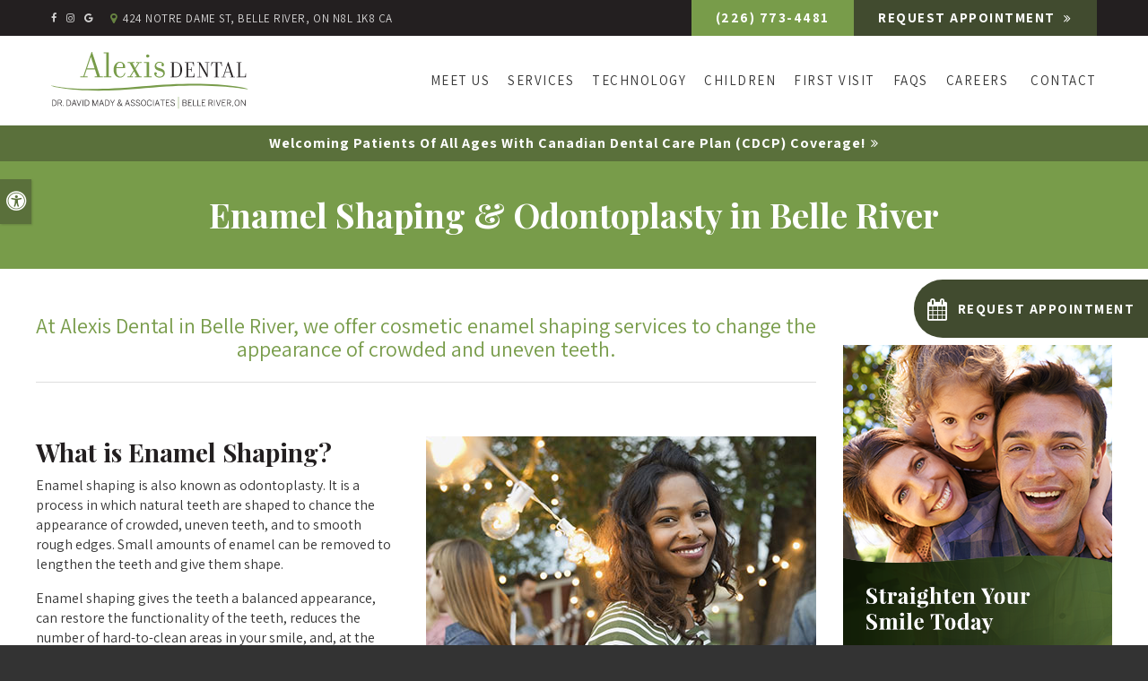

--- FILE ---
content_type: text/html; charset=UTF-8
request_url: https://www.alexisdental.ca/site/cosmetic-procedures-belle-river-dentist/enamel-shaping-odontoplasty
body_size: 7462
content:

    
    
    
    
    
    
    
    
    
    
    
    
    <!doctype html>
<html lang="en">
<head>
<title>Enamel Shaping &amp; Odontoplasty in Belle River | Alexis Dental</title>
<meta http-equiv="Content-Type" content="text/html; charset=utf-8" />



<meta name="generator" content="Tymbrel ( www.tymbrel.com )" />

<meta name="description" content="Enamel shaping gives the teeth a more balanced appearance and improves their functionality. Click here to learn more about odontoplasty at Alexis Dental." />
<meta name="keywords" content="enamel, shaping, ondontoplasty" />


  <link rel="canonical" href="https://www.alexisdental.ca/site/cosmetic-procedures-belle-river-dentist/enamel-shaping-odontoplasty" />



<script type="text/javascript">
function clearDefault(element) {
  if (element.defaultValue == element.value) { element.value = "" }
}
</script>




  <link href="/assets/3895/css/global.css" rel="stylesheet" type="text/css" />
<link rel="shortcut icon" href="/images/1488/favicon.ico" type="image/x-icon" />

      <script src="/assets/js/jquery-1.8.2.min.js" type="text/javascript" data-cmsi-js-1a96ecfa7997d56153ffc3d07bb90ca2="true"></script>
  

<script src="/assets/js/jquery.masonry.min.js" type="text/javascript"></script>

<script src="/assets/js/jquery.fancybox-1.3.0.pack.js" type="text/javascript" data-cmsi-js-8c4e9b2229aabdcf30365cc8701d7230="true"></script>
<link rel="stylesheet" href="/assets/css/jquery.fancybox-1.3.0.css" type="text/css" media="screen" data-cmsi-css-4d38af93be8a71518040d4433e8df6f8="true"/>



          
    
    
    
    
    
    


    
    <!-- HEAD CODE TAB -->
	<meta name="viewport" content="width=device-width, initial-scale=1.0" />	
	<link rel="stylesheet" href="/images/1488/css/style-white-split-v4-1.css" />

	<!-- Support For Older Browsers -->
	<!--[if lte IE 9]>
		<script src="//html5shiv.googlecode.com/svn/trunk/html5.js"></script>
		<link rel="stylesheet" href="/images/1488/css/legacy.css" />
	<![endif]-->
<!-- /HEAD CODE TAB -->	


 

<style>
@media screen and (max-width: 610px) {
.CareCruButton {
display: none;
}
}
</style>




    <script>
        $(document).ready(function() {  
            if( $('.featureIMG').length ) {
                $("#pageTitle").prepend($(".featureIMG"));
            }
        })
    </script>


    
  
  
  
  
  
  
  
  
  
  
  
<meta name="verify-v1" content="7egoyCvI3fACCfIGc2dySKlfSsv8HpIZGy2t0daNbRc" />
<meta name="google-site-verification" content="7egoyCvI3fACCfIGc2dySKlfSsv8HpIZGy2t0daNbRc" />

  


<!-- Start dc Global GTM Google Tag Manager -->
<script>(function(w,d,s,l,i){w[l]=w[l]||[];w[l].push({'gtm.start':
new Date().getTime(),event:'gtm.js'});var f=d.getElementsByTagName(s)[0],
j=d.createElement(s),dl=l!='dataLayer'?'&l='+l:'';j.async=true;j.src=
'https://www.googletagmanager.com/gtm.js?id='+i+dl;f.parentNode.insertBefore(j,f);
})(window,document,'script','dataLayer','GTM-5FPM5MS');</script>
<!-- End dc Global GTM Google Tag Manager -->
<!--startSchema--><script type="application/ld+json">{"@context":"http:\/\/schema.org","@type":"Dentist","url":"https:\/\/www.alexisdental.ca\/site\/cosmetic-procedures-belle-river-dentist\/enamel-shaping-odontoplasty","@id":"https:\/\/www.alexisdental.ca","name":"Alexis Dental","telephone":"(519) 728-2171","image":"https:\/\/d2l4d0j7rmjb0n.cloudfront.net\/site\/1488\/seo\/image.svg","logo":"https:\/\/d2l4d0j7rmjb0n.cloudfront.net\/site\/1488\/seo\/logo.svg","address":{"@type":"PostalAddress","addressLocality":"Belle River","addressCountry":"CA","addressRegion":"ON","postalCode":"N8L 1K8","streetAddress":"424 Notre Dame St"},"sameAs":["https:\/\/www.facebook.com\/Alexis-Dental-322045601667800\/?rf=396413933751342","https:\/\/www.instagram.com\/drmadydental\/","https:\/\/www.google.ca\/maps\/place\/Alexis+Dental+-+Dr.+Mady\/@42.2927624,-82.7028314,15z\/data=!4m5!3m4!1s0x0:0xb4f5d613d6ec4451!8m2"]}</script><!--endSchema-->
<!-- Google Tag Manager Data Layer -->
<script>
  dataLayer = [];
</script>

  <!-- Google Tag Manager -->
  <script>(function(w,d,s,l,i){w[l]=w[l]||[];w[l].push({'gtm.start':
        new Date().getTime(),event:'gtm.js'});var f=d.getElementsByTagName(s)[0],
      j=d.createElement(s),dl=l!='dataLayer'?'&l='+l:'';j.async=true;j.src=
      'https://www.googletagmanager.com/gtm.js?id='+i+dl;f.parentNode.insertBefore(j,f);
    })(window,document,'script','dataLayer','GTM-K4TDZ3P');</script>
  <!-- End Google Tag Manager -->


<!-- GA -->
<script>
window.ga=window.ga||function(){(ga.q=ga.q||[]).push(arguments)};ga.l=+new Date;
ga('create', 'UA-35496696-8', 'auto');
ga('send', 'pageview');
</script>
<script async src='https://www.google-analytics.com/analytics.js'></script>
<!-- /GA -->


<!-- GA4 -->
  <script async src="https://www.googletagmanager.com/gtag/js?id=G-3KWMZLTGC3"></script>
  <script>
    window.dataLayer = window.dataLayer || [];
    function gtag(){dataLayer.push(arguments);}
    gtag('js', new Date());

    gtag('config', 'G-3KWMZLTGC3');
  </script>
<!-- /GA4 -->


<style>
a.cmsi-module-showcase-back {display:none;}
</style>

<link href="https://d2l4d0j7rmjb0n.cloudfront.net" rel="preconnect">
<link href="https://d1pz5plwsjz7e7.cloudfront.net" rel="preconnect">
<link href="https://tymbrel.com" rel="preconnect">
<link href="https://fonts.googleapis.com" rel="preconnect">
<link href="https://www.google-analytics.com" rel="preconnect">
<link href="https://www.googletagmanager.com" rel="preconnect">
<link href="https://cdn.jsdelivr.net" rel="preconnect">
<link href="https://ajax.googleapis.com" rel="preconnect">
<link href="https://use.fontawesome.com" rel="preconnect">
</head>


<!-- TEMPLATE TAB -->

<!-- FOUNDATION GRID SUPPORT ADDED FOR IE -->
<!--[if lt IE 7]><body class="lt-ie9 lt-ie8 lt-ie7"><![endif]-->
<!--[if IE 7]><body class="lt-ie9 lt-ie8"><![endif]-->
<!--[if IE 8]><body class="lt-ie9"><![endif]-->
<!--[if gt IE 8]><!-->
<body itemscope='' itemtype='http://schema.org/Dentist'><!-- Google Tag Manager -->
<noscript><iframe src="https://www.googletagmanager.com/ns.html?id=GTM-K4TDZ3P" height="0" width="0" style="display:none;visibility:hidden"></iframe></noscript>
<!-- End Google Tag Manager -->


<!-- dc Global Google Tag Manager (noscript) -->
<noscript><iframe src="https://www.googletagmanager.com/ns.html?id=GTM-5FPM5MS"
height="0" width="0" style="display:none;visibility:hidden"></iframe></noscript>
<!-- End dc Global Google Tag Manager (noscript) -->
<!-- GLOBAL SCRIPT ONLINE BOOKING -->
<!-- START FEED CODE -->
                                                                                                                                                                                                                                                                                                                                                                                                                                                                                                                                                                                                                                                                                                                                                                                                                                                                                                                                                                                                                                                                                                                                                                                                                                                                                                                                                                                                                                                                                                                                                                                                                                                                                                                                                                                                                                                                                                                                                                                                                                                                                                                                                                                                                                                                                                                                                                                                                                                                                                    
                    

            
                                                                        <a href="#" role="button" tabindex="0" class="cms-button-success RecallMaxBookButton RecallMaxFadeIn" onclick="window.open('https://can11.recallmax.com/rsm/request/public/bookOnline/patient/layout.html?a=UA4fCieQRefgUa2NLOEAhwwOh_6O9Mva2DU')" aria-label="Request Appointment | Opens in a New Window">
                                                <span class="fa fa-calendar" aria-hidden="true"></span>
                            <div class="RecallMaxContent">
                                                                Request Appointment
                                                            </div>
                        </a>
                    
                    <style>
                        :root {
                            --recallMaxBookOnlinePageLocationHeight: 19.5rem;
                        }
                    
                        .RecallMaxBookButton { position: fixed; opacity: 0; top: var(--recallMaxBookOnlinePageLocationHeight); min-height: 4.063rem; height: 4.063rem; display: block; align-items: center; text-align: left; justify-content: center; padding: 0.75rem 0.938rem; z-index: 9999; transition: all 0.2s ease-in; border: 0; border-radius: 999px 0 0 999px; cursor: pointer; display:flex; align-items: center;}
                        .RecallMaxBookButton .fa {font-size: 1.5rem;}
                        .RecallMaxBookButton .RecallMaxContent {margin-left: 0.625rem;}
                        .RecallMaxBookButton.RecallMaxFadeIn { animation: RecallMaxBookFadeIn 1s ease-out forwards; }
                        @keyframes RecallMaxBookFadeIn { 0% { opacity: 0; right: -10rem; } 50% { opacity: 0.3; right: -0.313rem; } 75% { opacity: 0.6; right: -0.625rem; } 100%{ opacity: 1; right: 0px; } }
                        .RecallMaxBookButton:hover { box-shadow: 1px 4px 5px 0 rgba(128, 128, 128, 0.25); transition: all 0.4s ease-in;}

                        #sticky > p * {
                            flex-grow: 1;
                        }
                        #sticky .grt-mobile-button {
                            max-width: 2.813rem;
                        }
                        #sticky .appointmentActionSwap {
                            padding-inline: 0.625rem;
                            line-height: 1.2;
                        }

                        .callBtn a.appointmentActionSwap {
                            display: inline-block;
                        }
                        @media only screen and (max-width: 48rem) {
                            .RecallMaxBookButton {
                                display: none;
                            }
                        }
                    </style>
                    
                            
                                                                                                                                                                                                                                                                                            
<!-- END FEED CODE -->
<style>
.RecallMaxBookButton {
    background: #414b2f !important;
    color: #fff !important;
}
.RecallMaxBookButton:hover {
    opacity: 0.85 !important;
}
.RecallMaxBookButton:before {
    display: none !important;
}
</style><!--<![endif]-->
<!--<a id="top"></a>-->
<div class="site-container">
<div id="top">
    <button class="grt-mobile-button">
    <span class="line1"></span>
    <span class="line2"></span>
    <span class="line3"></span>
    <span class="sr-only" id="open-menu__btn">Open Menu</span>
    <span class="sr-only" id="close-menu__btn" style="display:none">Close Menu</span>
</button>
    <div id="mobile-menu" style="display:none">
        <ul>
            
                                                                      
    <li><a href="/site/dentist-office-belle-river"   class="buttons" title="About Our Company">Meet Us</a>

    
          <ul>
              <li><a href="/site/dentist-office-belle-river"    title="About Alexis Dental">About Alexis Dental</a></li>
                      <li><a href="/site/meet-our-dentists/dr-david-mady-dentist-windsor-dental"    title="Meet Dr. Mady">Meet Dr. David Mady</a></li>
                      <li><a href="/site/meet-our-dentists"    title="Meet Our Dentists">Meet Our Dentists</a></li>
                      <li><a href="/site/our-team"    title="Meet Our Team">Meet Our Team</a></li>
                    </ul>
    
  </li>
            
                                                                                                  
    <li><a href="/site/dental-services-belle-river"   class="buttons" title="Our Services">Services</a>

    
          <ul>
              <li><a href="/site/general-dentistry-belle-river-dentist"    title="General Dental Services in Belle River">General Dental Services</a></li>
                      <li><a href="/site/cosmetic-procedures-dentist-belle-river"    title="Cosmetic Procedures Belle River">Cosmetic Procedures</a></li>
                      <li><a href="/site/oral-procedures-belle-river-dentist"    title="Root Canal & Wisdom Teeth">Root Canal & Wisdom Teeth</a></li>
                      <li><a href="/site/invisalign-braces-belle-river-dentist"    title="Invisalign® Belle River">Invisalign®</a></li>
                      <li><a href="/site/children-dentist-belle-river"    title="Children's Services Belle River">Children's Services</a></li>
                      <li><a href="/site/emergency-service-dentist-belle-river-dental"    title="Emergency Services | Belle River Dentist">Emergency Services</a></li>
                    </ul>
    
  </li>
            
    
    <li><a href="/site/technology-dentist-belle-river"   class="buttons" title="Our Dental Technology">Technology</a>

    
    
  </li>
            
    
    <li><a href="/site/children-dentist-belle-river"   class="buttons" title="Children's Serivces at our Practice">Children</a>

    
    
  </li>
            
                                                        
    <li><a href="/site/your-first-visit-dentist-belle-river"   class="buttons" title="Your First Visit to Our Dental Practice">First Visit</a>

    
          <ul>
              <li><a href="/site/your-first-visit-dentist-belle-river"    title="New Patients">New Patients</a></li>
                      <li><a href="/site/anxious-patients-belle-river-dentist"    title="Anxious Patients">Anxious Patients</a></li>
                      <li><a href="/site/blog"    title="Dental Health Blog, Alexis Dental, Belle River Dentist">Dental Health Resources</a></li>
                    </ul>
    
  </li>
            
    
    <li><a href="/site/frequently-asked-questions-belle-river-dentist"   class="buttons" title="Frequently Asked Questions">FAQs</a>

    
    
  </li>
                
    
    <li><a href="/site/career-opportunities"   class="buttons" title="Careers at Alexis Dental">Careers</a>

    
    
  </li>
            
                                          
    <li><a href="/site/contact-dentist-belle-river"   class="buttons" title="Contact Us">Contact</a>

    
          <ul>
              <li><a href="/site/contact-dentist-belle-river"    title="Contact Us | Belle River">Contact Us</a></li>
                      <li><a href="/site/book-an-appointment-belle-river-dentist"    title="Book Your Appointment | Belle River">Book Your Appointment</a></li>
                    </ul>
    
  </li>
  </ul>
        <form id="frmSearchMobile" method="get" action="/site/search" role="search">
	<label for="page_search_mobile" class="sr-only">Search</label>
	<input id="page_search_mobile" class="keyword" type="search" name="kw" placeholder="Search">
	<button type="submit" name="btnSubmit"><span class="sr-only">Search</span></button>
</form>
	      <ul class="seo-schema citation-social" aria-label="Social media links, open in a new tab" data-cy="seo-citations">
                            <li class="seo-Facebook">
              <a itemprop="sameAs" target="_blank" href="https://www.facebook.com/Alexis-Dental-322045601667800/?rf=396413933751342" title="Facebook"><span>Facebook</span></a>
            </li>
                                      <li class="seo-Instagram">
              <a itemprop="sameAs" target="_blank" href="https://www.instagram.com/drmadydental/" title="Instagram"><span>Instagram</span></a>
            </li>
                                      <li class="seo-GoogleBusiness">
              <a itemprop="sameAs" target="_blank" href="https://www.google.ca/maps/place/Alexis+Dental+-+Dr.+Mady/@42.2927624,-82.7028314,15z/data=!4m5!3m4!1s0x0:0xb4f5d613d6ec4451!8m2" title="GoogleBusiness"><span>GoogleBusiness</span></a>
            </li>
                    </ul>
  
    </div>
</div>
<div class="wrap internal" >
    
<div id="headerContainer">   
<a class="skip-to-content-link" href="#main">
    Skip to Main Content
</a>
<div id="accessibility-toggle">
    <button id="accessibility-toggle__btn">
        <span class="fa fa-universal-access" aria-hidden="true"></span>
        <span class="sr-only" id="accessible__btn">Accessible Version</span>
        <span class="sr-only" id="standard__btn" style="display:none">Standard Version</span>
    </button>
</div>
    <div id="topbar">
        <div class="row">
            <div class="large-6 columns">
                      <ul class="seo-schema citation-social" aria-label="Social media links, open in a new tab" data-cy="seo-citations">
                            <li class="seo-Facebook">
              <a itemprop="sameAs" target="_blank" href="https://www.facebook.com/Alexis-Dental-322045601667800/?rf=396413933751342" title="Facebook"><span>Facebook</span></a>
            </li>
                                      <li class="seo-Instagram">
              <a itemprop="sameAs" target="_blank" href="https://www.instagram.com/drmadydental/" title="Instagram"><span>Instagram</span></a>
            </li>
                                      <li class="seo-GoogleBusiness">
              <a itemprop="sameAs" target="_blank" href="https://www.google.ca/maps/place/Alexis+Dental+-+Dr.+Mady/@42.2927624,-82.7028314,15z/data=!4m5!3m4!1s0x0:0xb4f5d613d6ec4451!8m2" title="GoogleBusiness"><span>GoogleBusiness</span></a>
            </li>
                    </ul>
  
<ul>
<li><span class="fa fa-map-marker" aria-hidden="true"></span>      <div itemprop="address" data-cy="seo-address" itemscope itemtype="http://schema.org/PostalAddress">
      <span itemprop="streetAddress">424 Notre Dame St</span>
      <span itemprop="addressLocality">Belle River</span>
      <span itemprop="addressRegion">ON</span>
      <span itemprop="postalCode">N8L 1K8</span>
      <span itemprop="addressCountry">CA</span>
    </div>
  </li>
</ul>
            </div>
            <div class="large-6 columns">
                <ul class="buttons">
<li>
  <span class="seo-schema phone">
    <a itemprop="telephone" content="+5197282171" href="tel:5197282171" data-cy="seo-phone-number">(519) 728-2171</a>
  </span>


</li>
<li>                                                                                                                                                                                                                                                                                                                                                                                                                                                                                                                                                                                                                                                                                                                                                                                                                                                                                                                                                                                                                                                                                                                                                                                                                                                                                                                                                                                                                                                                                                                                                                                                                                                                                                                                                                                                                                                                                                                                                                                                                                                                                                                                                                                                                                                                                                                                                                                                                                                                                                        
                                                                                                    <a href="#" tabindex="0" class="cms-button-text bookOnlineSwap" onclick="window.open('https://can11.recallmax.com/rsm/request/public/bookOnline/patient/layout.html?a=UA4fCieQRefgUa2NLOEAhwwOh_6O9Mva2DU')" aria-label="Request Appointment | Opens in a New Window">
                                                                                            Request Appointment
                                                            </a>
                                    

            
            
                                                                                                                                                                                                                                                                                            </li>
</ul>
            </div>
        </div>
    </div>    
    
    <!-- Header
    ============================================== -->
	<header>	
		<div class="row">
			<div class="large-3 columns">
			    <div class="logo">
			        <a href="/site/home" itemprop="url">
                          <img  itemprop='image' alt="Alexis Dental | Belle River Dentist" src="https://d2l4d0j7rmjb0n.cloudfront.net/site/1488/seo/image.svg" data-cy="seo-image"   />

                    </a>
                </div>
			</div>
			
			<div class="large-9 columns">
                <!-- Navigation
                ============================================== -->	
                    <nav aria-label="Primary">
                        <ul>
            
                                                                      
    <li><a href="/site/dentist-office-belle-river"   class="buttons" title="About Our Company">Meet Us</a>

    
          <ul>
              <li><a href="/site/dentist-office-belle-river"    title="About Alexis Dental">About Alexis Dental</a></li>
                      <li><a href="/site/meet-our-dentists/dr-david-mady-dentist-windsor-dental"    title="Meet Dr. Mady">Meet Dr. David Mady</a></li>
                      <li><a href="/site/meet-our-dentists"    title="Meet Our Dentists">Meet Our Dentists</a></li>
                      <li><a href="/site/our-team"    title="Meet Our Team">Meet Our Team</a></li>
                    </ul>
    
  </li>
            
                                                                                                  
    <li><a href="/site/dental-services-belle-river"   class="buttons" title="Our Services">Services</a>

    
          <ul>
              <li><a href="/site/general-dentistry-belle-river-dentist"    title="General Dental Services in Belle River">General Dental Services</a></li>
                      <li><a href="/site/cosmetic-procedures-dentist-belle-river"    title="Cosmetic Procedures Belle River">Cosmetic Procedures</a></li>
                      <li><a href="/site/oral-procedures-belle-river-dentist"    title="Root Canal & Wisdom Teeth">Root Canal & Wisdom Teeth</a></li>
                      <li><a href="/site/invisalign-braces-belle-river-dentist"    title="Invisalign® Belle River">Invisalign®</a></li>
                      <li><a href="/site/children-dentist-belle-river"    title="Children's Services Belle River">Children's Services</a></li>
                      <li><a href="/site/emergency-service-dentist-belle-river-dental"    title="Emergency Services | Belle River Dentist">Emergency Services</a></li>
                    </ul>
    
  </li>
            
    
    <li><a href="/site/technology-dentist-belle-river"   class="buttons" title="Our Dental Technology">Technology</a>

    
    
  </li>
            
    
    <li><a href="/site/children-dentist-belle-river"   class="buttons" title="Children's Serivces at our Practice">Children</a>

    
    
  </li>
            
                                                        
    <li><a href="/site/your-first-visit-dentist-belle-river"   class="buttons" title="Your First Visit to Our Dental Practice">First Visit</a>

    
          <ul>
              <li><a href="/site/your-first-visit-dentist-belle-river"    title="New Patients">New Patients</a></li>
                      <li><a href="/site/anxious-patients-belle-river-dentist"    title="Anxious Patients">Anxious Patients</a></li>
                      <li><a href="/site/blog"    title="Dental Health Blog, Alexis Dental, Belle River Dentist">Dental Health Resources</a></li>
                    </ul>
    
  </li>
            
    
    <li><a href="/site/frequently-asked-questions-belle-river-dentist"   class="buttons" title="Frequently Asked Questions">FAQs</a>

    
    
  </li>
                
    
    <li><a href="/site/career-opportunities"   class="buttons" title="Careers at Alexis Dental">Careers</a>

    
    
  </li>
            
                                          
    <li><a href="/site/contact-dentist-belle-river"   class="buttons" title="Contact Us">Contact</a>

    
          <ul>
              <li><a href="/site/contact-dentist-belle-river"    title="Contact Us | Belle River">Contact Us</a></li>
                      <li><a href="/site/book-an-appointment-belle-river-dentist"    title="Book Your Appointment | Belle River">Book Your Appointment</a></li>
                    </ul>
    
  </li>
  </ul>
                    </nav>
			</div>
		</div><!-- /row -->
	</header><!-- /Header -->
</div>    
    
    
	    <!-- PAGE TITLE -->
    
            <div class="default-msg-bar defaultMsgBar header__msg-bar" id="emergencyAlert">
                  	    <p><a href="/site/canadian-dental-care-plan" class="cms-button-text">Welcoming patients of all ages with Canadian Dental Care Plan (CDCP) coverage!</a></p>
    	  
    	</div>
    
    <div id="pageTitle">
        <div id="title">
            <div class="row" id="main">
                <div class="large-12 columns">
                    <h1>Enamel Shaping & Odontoplasty in Belle River</h1>
                </div>
            </div>
        </div>
    </div>
        
<!-- Main Content
============================================== -->
    <div class="content">
	   <div class="row">
           <div class="container">
               <main class="columns primary">
                   <div class="cmsi-module-showcase-detail">
        <div class="tymbrel-row" >  <div class="tymbrel-col tymbrel-col-12">
                                            <p class="leadin" style="text-align: center;">At Alexis Dental in Belle River, we offer cosmetic enamel shaping services to change the appearance of crowded and uneven teeth.</p> <hr role="presentation" /> <div class="flexContainer"> <div class="col"> <h2 class="top">What is Enamel Shaping?</h2> <p>Enamel shaping is also known as odontoplasty. It is a process in which natural teeth are shaped to chance the appearance of crowded, uneven teeth, and to smooth rough edges. Small amounts of enamel can be removed to lengthen the teeth and give them shape.</p> <p>Enamel shaping gives the teeth a balanced appearance, can restore the functionality of the teeth, reduces the number of hard-to-clean areas in your smile, and, at the same time, changes the overall look of your smile. The procedure is usually carried out without anesthetic.</p> </div> <div class="col img"><img src="/files/alexis-dental-belle-river-oral-cosmetic-procedures-enamel-shaping-1.jpg" alt="Enamel Shaping | Odontoplasty | Alexis Dental" width="435" height="275" /></div> </div> <br /><a href="/site/cosmetic-procedures-dentist-belle-river" class="cms-button-alert">Go Back</a>
      </div>
</div>

    
        <p><a href="/site/cosmetic-procedures-belle-river-dentist" class="cmsi-module-showcase-back">&laquo; Go Back</a></p>

</div>


        
        <script type="text/javascript">

            jQuery(window).on("load", function () {
                jQuery('#cmsi-module-showcase-thumbs').masonry({
                    itemSelector: '.cmsi-module-showcase-image'
                });
            });

            jQuery("a[rel=cmsi-module-showcase-group]").fancybox({
                'transitionIn': 'none',
                'transitionOut': 'none',
                'titlePosition': 'over',
                'titleFormat': function (title, currentArray, currentIndex, currentOpts) {
                    return '<span id="fancybox-title-over">Image ' + (currentIndex + 1) + ' / ' + currentArray.length + '</span>';
                }
            });

        </script>
    
    

               </main>	
               <div class="columns secondary">
                   <aside class="side-navigation" role="navigation" aria-label="Secondary">
                                                                </aside>
                   <aside>
                       <p>
<div class="advertising-floater-item">
  <ul class="advertising">
    
    <li>
    <a href="/advertisingclicktrack/1208" >
    <img class="advertising-img lazy" data-cy="advertising-image" data-src="https://d1pz5plwsjz7e7.cloudfront.net/image-1841-CUSTOM.png" width="300" height="450" alt="Invisalign Belle River" />
    </a>
  </li>
      </ul>
</div>
  <script src="https://cdn.jsdelivr.net/npm/vanilla-lazyload@16.1.0/dist/lazyload.min.js"></script>
  <script>
    $(document).ready(function() {
      const lazyContent = new LazyLoad({
        elements_selector: "img.lazy",
        use_native: true
      });

      const lazyBackground = new LazyLoad({
        elements_selector: "iframe.lazy, video.lazy, div.lazy",
      });
    })
  </script>
</p>
                   </aside>
               </div>
            </div>
        </div>
	</div>	
	
    
</div><!-- /wrap -->


<!-- Footer
============================================== -->
<footer>
    <div class="flexFooter">
        <div class="col left">
            <div class="row">
                <div class="large-6 columns">
                    <div class="logo"><a href="/site/contact-dentist-belle-river">    <img  itemprop="logo" alt="Alexis Dental | Belle River Dentist" src="https://d2l4d0j7rmjb0n.cloudfront.net/site/1488/seo/logo.svg" data-cy="seo-logo"   />
    </a></div>
                </div>
                <div class="large-6 columns">
                          <ul class="seo-schema citation-social" aria-label="Social media links, open in a new tab" data-cy="seo-citations">
                            <li class="seo-Facebook">
              <a itemprop="sameAs" target="_blank" href="https://www.facebook.com/Alexis-Dental-322045601667800/?rf=396413933751342" title="Facebook"><span>Facebook</span></a>
            </li>
                                      <li class="seo-Instagram">
              <a itemprop="sameAs" target="_blank" href="https://www.instagram.com/drmadydental/" title="Instagram"><span>Instagram</span></a>
            </li>
                                      <li class="seo-GoogleBusiness">
              <a itemprop="sameAs" target="_blank" href="https://www.google.ca/maps/place/Alexis+Dental+-+Dr.+Mady/@42.2927624,-82.7028314,15z/data=!4m5!3m4!1s0x0:0xb4f5d613d6ec4451!8m2" title="GoogleBusiness"><span>GoogleBusiness</span></a>
            </li>
                    </ul>
  
                
                </div>
            </div>
            <div class="row">
                <div class="large-12 columns">
                    <hr role="presentation">
                </div>
            </div>            

            <div class="row">
                <div class="large-6 columns">
                <p><span itemprop="name" data-cy="seo-company-name">Alexis Dental</span> |  Copyright &copy; 2026. All Rights Reserved. 
                 </p>
                <p><a href="/site/privacy-policy" title="Privacy Policy">Privacy Policy</a> | <a href="/site/search">Search</a> | <a href="/site/sitemap">Sitemap</a> | <a href="/site/website-accessibility" title="Accessibility">Accessibility</a></p>
                </div>
                <div class="large-6 columns">
                    

                </div>
            </div>
        </div>
        <div class="col right">
            <div class="row">
                <div class="large-12 columns">
                    <h2>Ready to book your appointment? Great!</h2>
<p class="small">                                                                                                                                                                                                                                                                                                                                                                                                                                                                                                                                                                                                                                                                                                                                                                                                                                                                                                                                                                                                                                                                                                                                                                                                                                                                                                                                                                                                                                                                                                                                                                                                                                                                                                                                                                                                                                                                                                                                                                                                                                                                                                                                                                                                                                                                                                                                                                                                                                                                                                        
                                                                                                    <a href="#" tabindex="0" class="cms-button-primary bookOnlineSwap" onclick="window.open('https://can11.recallmax.com/rsm/request/public/bookOnline/patient/layout.html?a=UA4fCieQRefgUa2NLOEAhwwOh_6O9Mva2DU')" aria-label="Request Appointment | Opens in a New Window">
                                                                                            Request Appointment
                                                            </a>
                                    

            
            
                                                                                                                                                                                                                                                                                            <br />You will receive a confirmation email shortly after you complete the contact form. You may also call our office to speak to us directly.</p>
                </div>
            </div>
        </div>
    </div>
    
	
</footer>

<div id="sticky">
    <p>
  <span class="seo-schema phone">
    <a itemprop="telephone" content="+5197282171" href="tel:5197282171" data-cy="seo-phone-number">(519) 728-2171</a>
  </span>


                                                                                                                                                                                                                                                                                                                                                                                                                                                                                                                                                                                                                                                                                                                                                                                                                                                                                                                                                                                                                                                                                                                                                                                                                                                                                                                                                                                                                                                                                                                                                                                                                                                                                                                                                                                                                                                                                                                                                                                                                                                                                                                                                                                                                                                                                                                                                                                                                                                                                                         
                                                                                                    <a href="#" tabindex="0" class="cms-button-success bookOnlineSwap" onclick="window.open('https://can11.recallmax.com/rsm/request/public/bookOnline/patient/layout.html?a=UA4fCieQRefgUa2NLOEAhwwOh_6O9Mva2DU')" aria-label="Request Appointment | Opens in a New Window">
                                                                                            Request Appointment
                                                            </a>
                                    

            
            
                                                                                                                                                                                                                                                                                            </p>
</div>

<link rel="stylesheet" href="https://tymbrel.com/images/740/css/global-msg-bar-v2.css" />
</div>


<style>
#msgBar .row {
position: relative;
}
</style>


                                                                                                                                                                                                                                                                                                                                                                                                                                                                
    


<!-- JavaScript
============================================== -->
    
<script src="https://ajax.googleapis.com/ajax/libs/webfont/1.5.18/webfont.js"></script>

<script>
 WebFont.load({
    google: {
      families: ['Assistant:400,700', 'Playfair+Display:400,400i,700']
    }
  });
</script>
<noscript>
<link href="https://fonts.googleapis.com/css?family=Assistant:400,700|Playfair+Display:400,400i,700" rel="stylesheet">
</noscript>
    
    
<!--[if lte IE 9]>
	<script src="/images/1488/js/min/css3-mediaqueries-min.js"></script>
<![endif]-->
    
<script src="/images/1488/js/min/scripts-v3-min.js"></script>
    


<script src="https://use.fontawesome.com/7a2e746270.js"></script>
</body>
<!--
S: us-app01
C: 1488
D: 2026-01-19 10:55:49
V: 3895
T: 0.0513
-->

</html>

<!-- /TEMPLATE TAB -->
    
  
  
  
  
  
  
  
  
  
  
  
  
  
  
  
  
  
  
  
  
  
  
  
  
  
  
  
  
  
  
  
  
  
  
  
  
  
  
  
  
  

--- FILE ---
content_type: text/html;charset=utf-8
request_url: https://pnapi.invoca.net/2137/na.json
body_size: 231
content:
[{"requestId":"+15197282171","status":"success","formattedNumber":"226-773-4481","countryCode":"1","nationalNumber":"2267734481","lifetimeInSeconds":300,"overflow":null,"surge":null,"invocaId":"i-9e7b4d53-4da3-4a6a-a2db-bcadaca24b80"},{"type":"settings","metrics":true}]

--- FILE ---
content_type: text/html;charset=utf-8
request_url: https://pnapi.invoca.net/2137/na.json
body_size: 231
content:
[{"requestId":"+15197282171","status":"success","formattedNumber":"226-773-4481","countryCode":"1","nationalNumber":"2267734481","lifetimeInSeconds":300,"overflow":null,"surge":null,"invocaId":"i-9e7b4d53-4da3-4a6a-a2db-bcadaca24b80"},{"type":"settings","metrics":true}]

--- FILE ---
content_type: text/css
request_url: https://www.alexisdental.ca/images/1488/css/style-white-split-v4-1.css
body_size: 18377
content:
@charset "UTF-8";
/* 1. HTML RESET
-------------------------------------------------------------------*/
html, body, div, span, object, iframe, h1, h2, h3, h4, h5, h6, p, blockquote, pre, a, abbr, address, cite, code, del, dfn, em, img, ins, q, small, strong, sub, sup, dl, dt, dd, ol, ul, li, fieldset, form, label, legend, table, caption, tbody, tfoot, thead, tr, th, td {
  border: 0;
  margin: 0;
  padding: 0; }

article, aside, figure, figure img, figcaption, hgroup, footer, header, nav, section, video, object {
  display: block; }

a img {
  border: 0; }

figure {
  position: relative; }

figure img {
  width: 100%; }

/* GLOBAL MIXINS */
.sr-only {
  border: 0 !important;
  clip: rect(1px, 1px, 1px, 1px) !important;
  -webkit-clip-path: inset(50%) !important;
  clip-path: inset(50%) !important;
  height: 1px !important;
  overflow: hidden !important;
  padding: 0 !important;
  position: absolute !important;
  width: 1px !important;
  white-space: nowrap !important; }

/* PVCC SPECIFIC */
/* GLOBAL STYLES */
.tymbrel-row:not(.cmsi-layout-container) .tymbrel-col > :first-child {
  margin-top: 0; }

.tymbrel-row:not(.cmsi-layout-container) .tymbrel-col > :last-child {
  margin-bottom: 0; }

@media screen and (max-width: 1150px) {
  .captcha-recaptcha {
    transform: scale(0.77);
    transform-origin: 0 0; } }

.accordion > li .accordion-title:before {
  content: "" !important;
  margin: 0 !important; }

.hide {
  display: none; }

div[itemprop="address"] span[itemprop="addressLocality"],
div[itemprop="address"] span[itemprop="postalCode"] {
  display: inline-block; }

.introRow {
  max-width: 900px !important;
  margin-left: auto !important;
  margin-right: auto !important;
  text-align: center !important; }

.verticallyCentre {
  display: flex;
  flex-flow: column nowrap;
  justify-content: center;
  align-items: center; }

@media screen and (max-width: 500px) {
  .form-vertical .visuallyHidden {
    clip: none;
    height: auto;
    margin: 0;
    overflow: unset !important;
    position: relative;
    width: auto; } }

:root {
  --clr-primary-400: #789c4a;
  --clr-links-400: #789c4a; }

.accessibility {
  --clr-primary-400: #556e34;
  --clr-links-400: #556e34; }

/**
 * Foundation for Sites by ZURB
 * Version 6.4.2
 * foundation.zurb.com
 * Licensed under MIT Open Source
 */
/*! normalize-scss | MIT/GPLv2 License | bit.ly/normalize-scss */
/* Document
       ========================================================================== */
/* Hidden
       ========================================================================== */
/**
     * Add the correct display in IE 10-.
     */
[hidden] {
  display: none; }

.foundation-mq {
  font-family: "small=0em&medium=40em&large=64em&xlarge=75em&xxlarge=90em"; }

html {
  box-sizing: border-box;
  font-size: 100%; }

*,
*::before,
*::after {
  box-sizing: inherit; }

.is-visible {
  display: block !important; }

.is-hidden {
  display: none !important; }

.float-left {
  float: left !important; }

.float-right {
  float: right !important; }

.float-center {
  display: block;
  margin-right: auto;
  margin-left: auto; }

.accordion {
  margin-left: 0;
  list-style-type: none; }

.accordion[disabled] .accordion-title {
  cursor: not-allowed; }

.accordion-title {
  position: relative;
  display: block; }

.accordion-content {
  display: none; }

.tabs {
  margin: 0;
  border-bottom: 0.0625rem solid #e0e0e0;
  background: #f9f9f9;
  list-style-type: none; }

.tabs::before, .tabs::after {
  display: table;
  content: ' ';
  flex-basis: 0;
  order: 1; }

.tabs::after {
  clear: both; }

.tabs li {
  margin-bottom: 0; }

.tabs.vertical > li {
  display: block;
  float: none;
  width: auto; }

.tabs.simple > li > a {
  padding: 0; }

.tabs.simple > li > a:hover, .tabs.simple > li > a:focus {
  background: transparent; }

.tabs.primary {
  background: #2ba6cb; }

.tabs.primary > li > a {
  color: #0a0a0a; }

.tabs.primary > li > a:hover, .tabs.primary > li > a:focus {
  background: #299ec1; }

.tabs-title {
  float: left; }

.tabs-title:nth-child(even) > a {
  background: #5a703b; }

.tabs-title:nth-child(odd) > a {
  background: #414b2f; }

.tabs-title > a {
  display: block;
  padding: 1.25rem 1.5rem;
  text-transform: uppercase;
  letter-spacing: 0.1em;
  font-size: 0.9375rem;
  font-weight: 700;
  line-height: 1;
  color: #fff; }

.tabs-title > a:hover, .tabs-title > a:focus {
  background: #231f20;
  color: #fff; }

.tabs-title > a:focus, .tabs-title > a[aria-selected='true'] {
  background: var(--clr-primary-400);
  color: #fff; }

.tabs-content {
  border-top: 0;
  background: #f9f9f9;
  color: #0a0a0a;
  transition: all 0.5s ease; }

.tabs-content.vertical {
  border: 0.0625rem solid #e6e6e6;
  border-left: 0; }

.tabs-panel {
  display: none;
  padding: 1rem; }

.tabs-panel.is-active {
  display: block; }

.sticky-container {
  position: relative; }

.sticky {
  position: relative;
  z-index: 0;
  transform: translate3d(0, 0, 0); }

.sticky.is-stuck {
  position: fixed;
  z-index: 5;
  width: 100%; }

.sticky.is-stuck.is-at-top {
  top: 0; }

.sticky.is-stuck.is-at-bottom {
  bottom: 0; }

.sticky.is-anchored {
  position: relative;
  right: auto;
  left: auto; }

.sticky.is-anchored.is-at-bottom {
  bottom: 0; }

.row {
  max-width: 62.5rem;
  margin-right: auto;
  margin-left: auto; }

.row::before, .row::after {
  display: table;
  content: ' ';
  flex-basis: 0;
  order: 1; }

.row::after {
  clear: both; }

.row.collapse > .columns {
  padding-right: 0;
  padding-left: 0; }

.row .row {
  margin-right: -0.9375rem;
  margin-left: -0.9375rem; }

@media print, screen and (min-width: 40em) {
  .row .row {
    margin-right: -0.9375rem;
    margin-left: -0.9375rem; } }

@media print, screen and (min-width: 64em) {
  .row .row {
    margin-right: -0.9375rem;
    margin-left: -0.9375rem; } }

.row .row.collapse {
  margin-right: 0;
  margin-left: 0; }

.row.expanded {
  max-width: none; }

.row.expanded .row {
  margin-right: auto;
  margin-left: auto; }

.row:not(.expanded) .row {
  max-width: none; }

.columns {
  width: 100%;
  float: left;
  padding-right: 0.9375rem;
  padding-left: 0.9375rem; }

.columns:last-child:not(:first-child) {
  float: right; }

.end.columns:last-child:last-child {
  float: left; }

row.row.columns {
  float: none; }

.row .row.row.columns {
  margin-right: 0;
  margin-left: 0;
  padding-right: 0;
  padding-left: 0; }

.large-1 {
  width: 8.33333%; }

.large-push-1 {
  position: relative;
  left: 8.33333%; }

.large-pull-1 {
  position: relative;
  left: -8.33333%; }

.large-offset-0 {
  margin-left: 0%; }

.large-2 {
  width: 16.66667%; }

.large-push-2 {
  position: relative;
  left: 16.66667%; }

.large-pull-2 {
  position: relative;
  left: -16.66667%; }

.large-offset-1 {
  margin-left: 8.33333%; }

.large-3 {
  width: 25%; }

.large-push-3 {
  position: relative;
  left: 25%; }

.large-pull-3 {
  position: relative;
  left: -25%; }

.large-offset-2 {
  margin-left: 16.66667%; }

.large-4 {
  width: 33.33333%; }

.large-push-4 {
  position: relative;
  left: 33.33333%; }

.large-pull-4 {
  position: relative;
  left: -33.33333%; }

.large-offset-3 {
  margin-left: 25%; }

.large-5 {
  width: 41.66667%; }

.large-push-5 {
  position: relative;
  left: 41.66667%; }

.large-pull-5 {
  position: relative;
  left: -41.66667%; }

.large-offset-4 {
  margin-left: 33.33333%; }

.large-6 {
  width: 50%; }

.large-push-6 {
  position: relative;
  left: 50%; }

.large-pull-6 {
  position: relative;
  left: -50%; }

.large-offset-5 {
  margin-left: 41.66667%; }

.large-7 {
  width: 58.33333%; }

.large-push-7 {
  position: relative;
  left: 58.33333%; }

.large-pull-7 {
  position: relative;
  left: -58.33333%; }

.large-offset-6 {
  margin-left: 50%; }

.large-8 {
  width: 66.66667%; }

.large-push-8 {
  position: relative;
  left: 66.66667%; }

.large-pull-8 {
  position: relative;
  left: -66.66667%; }

.large-offset-7 {
  margin-left: 58.33333%; }

.large-9 {
  width: 75%; }

.large-push-9 {
  position: relative;
  left: 75%; }

.large-pull-9 {
  position: relative;
  left: -75%; }

.large-offset-8 {
  margin-left: 66.66667%; }

.large-10 {
  width: 83.33333%; }

.large-push-10 {
  position: relative;
  left: 83.33333%; }

.large-pull-10 {
  position: relative;
  left: -83.33333%; }

.large-offset-9 {
  margin-left: 75%; }

.large-11 {
  width: 91.66667%; }

.large-push-11 {
  position: relative;
  left: 91.66667%; }

.large-pull-11 {
  position: relative;
  left: -91.66667%; }

.large-offset-10 {
  margin-left: 83.33333%; }

.large-12 {
  width: 100%; }

.large-offset-11 {
  margin-left: 91.66667%; }

.large-up-1 > .columns {
  float: left;
  width: 100%; }

.large-up-1 > .columns:nth-of-type(1n) {
  clear: none; }

.large-up-1 > .columns:nth-of-type(1n+1) {
  clear: both; }

.large-up-1 > .columns:last-child {
  float: left; }

.large-up-2 > .columns {
  float: left;
  width: 50%; }

.large-up-2 > .columns:nth-of-type(1n) {
  clear: none; }

.large-up-2 > .columns:nth-of-type(2n+1) {
  clear: both; }

.large-up-2 > .columns:last-child {
  float: left; }

.large-up-3 > .columns {
  float: left;
  width: 33.33333%; }

.large-up-3 > .columns:nth-of-type(1n) {
  clear: none; }

.large-up-3 > .columns:nth-of-type(3n+1) {
  clear: both; }

.large-up-3 > .columns:last-child {
  float: left; }

.large-up-4 > .columns {
  float: left;
  width: 25%; }

.large-up-4 > .columns:nth-of-type(1n) {
  clear: none; }

.large-up-4 > .columns:nth-of-type(4n+1) {
  clear: both; }

.large-up-4 > .columns:last-child {
  float: left; }

.large-up-5 > .columns {
  float: left;
  width: 20%; }

.large-up-5 > .columns:nth-of-type(1n) {
  clear: none; }

.large-up-5 > .columns:nth-of-type(5n+1) {
  clear: both; }

.large-up-5 > .columns:last-child {
  float: left; }

.large-up-6 > .columns {
  float: left;
  width: 16.66667%; }

.large-up-6 > .columns:nth-of-type(1n) {
  clear: none; }

.large-up-6 > .columns:nth-of-type(6n+1) {
  clear: both; }

.large-up-6 > .columns:last-child {
  float: left; }

.large-up-7 > .columns {
  float: left;
  width: 14.28571%; }

.large-up-7 > .columns:nth-of-type(1n) {
  clear: none; }

.large-up-7 > .columns:nth-of-type(7n+1) {
  clear: both; }

.large-up-7 > .columns:last-child {
  float: left; }

.large-up-8 > .columns {
  float: left;
  width: 12.5%; }

.large-up-8 > .columns:nth-of-type(1n) {
  clear: none; }

.large-up-8 > .columns:nth-of-type(8n+1) {
  clear: both; }

.large-up-8 > .columns:last-child {
  float: left; }

.large-collapse > .columns {
  padding-right: 0;
  padding-left: 0; }

.large-collapse .row {
  margin-right: 0;
  margin-left: 0; }

.expanded.row .large-collapse.row {
  margin-right: 0;
  margin-left: 0; }

.large-uncollapse > .columns {
  padding-right: 0.9375rem;
  padding-left: 0.9375rem; }

.large-centered {
  margin-right: auto;
  margin-left: auto; }

.large-centered, .large-centered:last-child:not(:first-child) {
  float: none;
  clear: both; }

.large-uncentered,
.large-push-0,
.large-pull-0 {
  position: static;
  float: left;
  margin-right: 0;
  margin-left: 0; }

@media screen and (max-width: 70.25rem) {
  .large-2 {
    width: 33.3333%; }
    .large-2:nth-child(3n+1) {
      clear: both; }
  .large-3 {
    width: 50%; }
    .large-3:nth-child(odd) {
      clear: both; } }

@media screen and (max-width: 47.9375rem) {
  .large-2 {
    width: 50%; }
    .large-2:nth-child(3n+1) {
      clear: none; }
    .large-2:nth-child(odd) {
      clear: both; } }

@media screen and (max-width: 30rem) {
  .large-1,
  .large-2,
  .large-3,
  .large-4,
  .large-5,
  .large-6,
  .large-7,
  .large-8,
  .large-9,
  .large-10,
  .large-11 {
    width: 100%; } }

.column-block {
  margin-bottom: 1.875rem; }

.column-block > :last-child {
  margin-bottom: 0; }

.slide-in-down.mui-enter {
  transition-duration: 500ms;
  transition-timing-function: linear;
  transform: translateY(-100%);
  transition-property: transform, opacity;
  -webkit-backface-visibility: hidden;
  backface-visibility: hidden; }

.slide-in-down.mui-enter.mui-enter-active {
  transform: translateY(0); }

.slide-in-left.mui-enter {
  transition-duration: 500ms;
  transition-timing-function: linear;
  transform: translateX(-100%);
  transition-property: transform, opacity;
  -webkit-backface-visibility: hidden;
  backface-visibility: hidden; }

.slide-in-left.mui-enter.mui-enter-active {
  transform: translateX(0); }

.slide-in-up.mui-enter {
  transition-duration: 500ms;
  transition-timing-function: linear;
  transform: translateY(100%);
  transition-property: transform, opacity;
  -webkit-backface-visibility: hidden;
  backface-visibility: hidden; }

.slide-in-up.mui-enter.mui-enter-active {
  transform: translateY(0); }

.slide-in-right.mui-enter {
  transition-duration: 500ms;
  transition-timing-function: linear;
  transform: translateX(100%);
  transition-property: transform, opacity;
  -webkit-backface-visibility: hidden;
  backface-visibility: hidden; }

.slide-in-right.mui-enter.mui-enter-active {
  transform: translateX(0); }

.slide-out-down.mui-leave {
  transition-duration: 500ms;
  transition-timing-function: linear;
  transform: translateY(0);
  transition-property: transform, opacity;
  -webkit-backface-visibility: hidden;
  backface-visibility: hidden; }

.slide-out-down.mui-leave.mui-leave-active {
  transform: translateY(100%); }

.slide-out-right.mui-leave {
  transition-duration: 500ms;
  transition-timing-function: linear;
  transform: translateX(0);
  transition-property: transform, opacity;
  -webkit-backface-visibility: hidden;
  backface-visibility: hidden; }

.slide-out-right.mui-leave.mui-leave-active {
  transform: translateX(100%); }

.slide-out-up.mui-leave {
  transition-duration: 500ms;
  transition-timing-function: linear;
  transform: translateY(0);
  transition-property: transform, opacity;
  -webkit-backface-visibility: hidden;
  backface-visibility: hidden; }

.slide-out-up.mui-leave.mui-leave-active {
  transform: translateY(-100%); }

.slide-out-left.mui-leave {
  transition-duration: 500ms;
  transition-timing-function: linear;
  transform: translateX(0);
  transition-property: transform, opacity;
  -webkit-backface-visibility: hidden;
  backface-visibility: hidden; }

.slide-out-left.mui-leave.mui-leave-active {
  transform: translateX(-100%); }

.fade-in.mui-enter {
  transition-duration: 500ms;
  transition-timing-function: linear;
  opacity: 0;
  transition-property: opacity; }

.fade-in.mui-enter.mui-enter-active {
  opacity: 1; }

.fade-out.mui-leave {
  transition-duration: 500ms;
  transition-timing-function: linear;
  opacity: 1;
  transition-property: opacity; }

.fade-out.mui-leave.mui-leave-active {
  opacity: 0; }

.hinge-in-from-top.mui-enter {
  transition-duration: 500ms;
  transition-timing-function: linear;
  transform: perspective(125rem) rotateX(-90deg);
  transform-origin: top;
  transition-property: transform, opacity;
  opacity: 0; }

.hinge-in-from-top.mui-enter.mui-enter-active {
  transform: perspective(125rem) rotate(0deg);
  opacity: 1; }

.hinge-in-from-right.mui-enter {
  transition-duration: 500ms;
  transition-timing-function: linear;
  transform: perspective(125rem) rotateY(-90deg);
  transform-origin: right;
  transition-property: transform, opacity;
  opacity: 0; }

.hinge-in-from-right.mui-enter.mui-enter-active {
  transform: perspective(125rem) rotate(0deg);
  opacity: 1; }

.hinge-in-from-bottom.mui-enter {
  transition-duration: 500ms;
  transition-timing-function: linear;
  transform: perspective(125rem) rotateX(90deg);
  transform-origin: bottom;
  transition-property: transform, opacity;
  opacity: 0; }

.hinge-in-from-bottom.mui-enter.mui-enter-active {
  transform: perspective(125rem) rotate(0deg);
  opacity: 1; }

.hinge-in-from-left.mui-enter {
  transition-duration: 500ms;
  transition-timing-function: linear;
  transform: perspective(125rem) rotateY(90deg);
  transform-origin: left;
  transition-property: transform, opacity;
  opacity: 0; }

.hinge-in-from-left.mui-enter.mui-enter-active {
  transform: perspective(125rem) rotate(0deg);
  opacity: 1; }

.hinge-in-from-middle-x.mui-enter {
  transition-duration: 500ms;
  transition-timing-function: linear;
  transform: perspective(125rem) rotateX(-90deg);
  transform-origin: center;
  transition-property: transform, opacity;
  opacity: 0; }

.hinge-in-from-middle-x.mui-enter.mui-enter-active {
  transform: perspective(125rem) rotate(0deg);
  opacity: 1; }

.hinge-in-from-middle-y.mui-enter {
  transition-duration: 500ms;
  transition-timing-function: linear;
  transform: perspective(125rem) rotateY(-90deg);
  transform-origin: center;
  transition-property: transform, opacity;
  opacity: 0; }

.hinge-in-from-middle-y.mui-enter.mui-enter-active {
  transform: perspective(125rem) rotate(0deg);
  opacity: 1; }

.hinge-out-from-top.mui-leave {
  transition-duration: 500ms;
  transition-timing-function: linear;
  transform: perspective(125rem) rotate(0deg);
  transform-origin: top;
  transition-property: transform, opacity;
  opacity: 1; }

.hinge-out-from-top.mui-leave.mui-leave-active {
  transform: perspective(125rem) rotateX(-90deg);
  opacity: 0; }

.hinge-out-from-right.mui-leave {
  transition-duration: 500ms;
  transition-timing-function: linear;
  transform: perspective(125rem) rotate(0deg);
  transform-origin: right;
  transition-property: transform, opacity;
  opacity: 1; }

.hinge-out-from-right.mui-leave.mui-leave-active {
  transform: perspective(125rem) rotateY(-90deg);
  opacity: 0; }

.hinge-out-from-bottom.mui-leave {
  transition-duration: 500ms;
  transition-timing-function: linear;
  transform: perspective(125rem) rotate(0deg);
  transform-origin: bottom;
  transition-property: transform, opacity;
  opacity: 1; }

.hinge-out-from-bottom.mui-leave.mui-leave-active {
  transform: perspective(125rem) rotateX(90deg);
  opacity: 0; }

.hinge-out-from-left.mui-leave {
  transition-duration: 500ms;
  transition-timing-function: linear;
  transform: perspective(125rem) rotate(0deg);
  transform-origin: left;
  transition-property: transform, opacity;
  opacity: 1; }

.hinge-out-from-left.mui-leave.mui-leave-active {
  transform: perspective(125rem) rotateY(90deg);
  opacity: 0; }

.hinge-out-from-middle-x.mui-leave {
  transition-duration: 500ms;
  transition-timing-function: linear;
  transform: perspective(125rem) rotate(0deg);
  transform-origin: center;
  transition-property: transform, opacity;
  opacity: 1; }

.hinge-out-from-middle-x.mui-leave.mui-leave-active {
  transform: perspective(125rem) rotateX(-90deg);
  opacity: 0; }

.hinge-out-from-middle-y.mui-leave {
  transition-duration: 500ms;
  transition-timing-function: linear;
  transform: perspective(125rem) rotate(0deg);
  transform-origin: center;
  transition-property: transform, opacity;
  opacity: 1; }

.hinge-out-from-middle-y.mui-leave.mui-leave-active {
  transform: perspective(125rem) rotateY(-90deg);
  opacity: 0; }

.scale-in-up.mui-enter {
  transition-duration: 500ms;
  transition-timing-function: linear;
  transform: scale(0.5);
  transition-property: transform, opacity;
  opacity: 0; }

.scale-in-up.mui-enter.mui-enter-active {
  transform: scale(1);
  opacity: 1; }

.scale-in-down.mui-enter {
  transition-duration: 500ms;
  transition-timing-function: linear;
  transform: scale(1.5);
  transition-property: transform, opacity;
  opacity: 0; }

.scale-in-down.mui-enter.mui-enter-active {
  transform: scale(1);
  opacity: 1; }

.scale-out-up.mui-leave {
  transition-duration: 500ms;
  transition-timing-function: linear;
  transform: scale(1);
  transition-property: transform, opacity;
  opacity: 1; }

.scale-out-up.mui-leave.mui-leave-active {
  transform: scale(1.5);
  opacity: 0; }

.scale-out-down.mui-leave {
  transition-duration: 500ms;
  transition-timing-function: linear;
  transform: scale(1);
  transition-property: transform, opacity;
  opacity: 1; }

.scale-out-down.mui-leave.mui-leave-active {
  transform: scale(0.5);
  opacity: 0; }

.spin-in.mui-enter {
  transition-duration: 500ms;
  transition-timing-function: linear;
  transform: rotate(-0.75turn);
  transition-property: transform, opacity;
  opacity: 0; }

.spin-in.mui-enter.mui-enter-active {
  transform: rotate(0);
  opacity: 1; }

.spin-out.mui-leave {
  transition-duration: 500ms;
  transition-timing-function: linear;
  transform: rotate(0);
  transition-property: transform, opacity;
  opacity: 1; }

.spin-out.mui-leave.mui-leave-active {
  transform: rotate(0.75turn);
  opacity: 0; }

.spin-in-ccw.mui-enter {
  transition-duration: 500ms;
  transition-timing-function: linear;
  transform: rotate(0.75turn);
  transition-property: transform, opacity;
  opacity: 0; }

.spin-in-ccw.mui-enter.mui-enter-active {
  transform: rotate(0);
  opacity: 1; }

.spin-out-ccw.mui-leave {
  transition-duration: 500ms;
  transition-timing-function: linear;
  transform: rotate(0);
  transition-property: transform, opacity;
  opacity: 1; }

.spin-out-ccw.mui-leave.mui-leave-active {
  transform: rotate(-0.75turn);
  opacity: 0; }

.slow {
  transition-duration: 750ms !important; }

.fast {
  transition-duration: 250ms !important; }

.linear {
  transition-timing-function: linear !important; }

.ease {
  transition-timing-function: ease !important; }

.ease-in {
  transition-timing-function: ease-in !important; }

.ease-out {
  transition-timing-function: ease-out !important; }

.ease-in-out {
  transition-timing-function: ease-in-out !important; }

.bounce-in {
  transition-timing-function: cubic-bezier(0.485, 0.155, 0.24, 1.245) !important; }

.bounce-out {
  transition-timing-function: cubic-bezier(0.485, 0.155, 0.515, 0.845) !important; }

.bounce-in-out {
  transition-timing-function: cubic-bezier(0.76, -0.245, 0.24, 1.245) !important; }

.short-delay {
  transition-delay: 300ms !important; }

.long-delay {
  transition-delay: 700ms !important; }

.shake {
  animation-name: shake-7; }

@keyframes shake-7 {
  0%, 10%, 20%, 30%, 40%, 50%, 60%, 70%, 80%, 90% {
    transform: translateX(7%); }
  5%, 15%, 25%, 35%, 45%, 55%, 65%, 75%, 85%, 95% {
    transform: translateX(-7%); } }

.spin-cw {
  animation-name: spin-cw-1turn; }

@keyframes spin-cw-1turn {
  0% {
    transform: rotate(-1turn); }
  100% {
    transform: rotate(0); } }

.spin-ccw {
  animation-name: spin-cw-1turn; }

@keyframes spin-cw-1turn {
  0% {
    transform: rotate(0); }
  100% {
    transform: rotate(1turn); } }

.wiggle {
  animation-name: wiggle-7deg; }

@keyframes wiggle-7deg {
  40%, 50%, 60% {
    transform: rotate(7deg); }
  35%, 45%, 55%, 65% {
    transform: rotate(-7deg); }
  0%, 30%, 70%, 100% {
    transform: rotate(0); } }

.shake,
.spin-cw,
.spin-ccw,
.wiggle {
  animation-duration: 500ms; }

.infinite {
  animation-iteration-count: infinite; }

.slow {
  animation-duration: 750ms !important; }

.fast {
  animation-duration: 250ms !important; }

.linear {
  animation-timing-function: linear !important; }

.ease {
  animation-timing-function: ease !important; }

.ease-in {
  animation-timing-function: ease-in !important; }

.ease-out {
  animation-timing-function: ease-out !important; }

.ease-in-out {
  animation-timing-function: ease-in-out !important; }

.bounce-in {
  animation-timing-function: cubic-bezier(0.485, 0.155, 0.24, 1.245) !important; }

.bounce-out {
  animation-timing-function: cubic-bezier(0.485, 0.155, 0.515, 0.845) !important; }

.bounce-in-out {
  animation-timing-function: cubic-bezier(0.76, -0.245, 0.24, 1.245) !important; }

.short-delay {
  animation-delay: 300ms !important; }

.long-delay {
  animation-delay: 700ms !important; }

/* 3. FLEXSLIDER 2.0
-------------------------------- */
/* Browser Resets */
.flex-container a:active,
.flexslider a:active {
  outline: none; }

.slides,
.flex-control-nav,
.flex-direction-nav {
  margin: 0;
  padding: 0;
  list-style: none; }

/* FlexSlider Necessary Styles
*********************************/
.flexslider {
  margin: 0;
  padding: 0; }

.flexslider .slides > li {
  display: none;
  -webkit-backface-visibility: hidden;
  margin: 0; }

/* Hide the slides before the JS is loaded. Avoids image jumping */
.flexslider .slides img {
  width: 100%;
  display: block; }

.flex-pauseplay span {
  text-transform: capitalize; }

/* Clearfix for the .slides element */
.slides:after {
  content: ".";
  display: block;
  clear: both;
  visibility: hidden;
  line-height: 0;
  height: 0; }

html[xmlns] .slides {
  display: block; }

* html .slides {
  height: 1%; }

/* No JavaScript Fallback */
/* If you are not using another script, such as Modernizr, make sure you
 * include js that eliminates this class on page load */
.no-js .slides > li:first-child {
  display: block; }

/* FlexSlider Default Theme
*********************************/
.flexslider {
  margin: 0 0 3.75rem;
  position: relative;
  zoom: 1; }

.flex-viewport {
  max-height: 125rem;
  transition: all 1s ease; }

.loading .flex-viewport {
  max-height: 18.75rem; }

.flexslider .slides {
  zoom: 1; }

.carousel li {
  margin-right: 0.3125rem; }

/* Direction Nav */
.flex-direction-nav {
  *height: 0; }

.flex-direction-nav a {
  width: 1.875rem;
  height: 1.875rem;
  margin: -1.25rem 0 0;
  display: block;
  background: url(bg_direction_nav.png) no-repeat 0 0;
  position: absolute;
  top: 50%;
  z-index: 10;
  cursor: pointer;
  text-indent: -624.9375rem;
  opacity: 0;
  -webkit-transition: all .3s ease; }

.flex-direction-nav .flex-next {
  background-position: 100% 0;
  right: -2.25rem; }

.flex-direction-nav .flex-prev {
  left: -2.25rem; }

.flexslider:hover .flex-next, .flexslider:focus-within .flex-next {
  opacity: 0.8;
  right: 0.3125rem; }

.flexslider:hover .flex-prev, .flexslider:focus-within .flex-prev {
  opacity: 0.8;
  left: 0.3125rem; }

.flexslider:hover .flex-next:hover, .flexslider:hover .flex-prev:hover,
.flexslider:focus-within .flex-next:focus, .flexslider:focus-within .flex-prev:focus {
  opacity: 1; }

.flex-direction-nav .flex-disabled {
  opacity: 0.3 !important;
  filter: alpha(opacity=30);
  cursor: default; }

/* Control Nav */
.flex-control-nav {
  width: 100%;
  position: absolute;
  bottom: -2.5rem;
  text-align: center; }

.flex-control-nav li {
  margin: 0 0.375rem;
  display: inline-block;
  zoom: 1;
  *display: inline; }

.flex-control-paging li a {
  width: 0.6875rem;
  height: 0.6875rem;
  display: block;
  background: #666;
  background: rgba(0, 0, 0, 0.5);
  cursor: pointer;
  text-indent: -624.9375rem;
  border-radius: 1.25rem;
  box-shadow: inset 0 0 0.1875rem rgba(0, 0, 0, 0.3); }

.flex-control-paging li a:hover, .flex-control-paging li a:focus {
  background: #333;
  background: rgba(0, 0, 0, 0.7); }

.flex-control-paging li a.flex-active {
  background: #000;
  background: rgba(0, 0, 0, 0.9);
  cursor: default; }

.flex-control-thumbs {
  margin: 0.3125rem 0 0;
  position: static;
  overflow: hidden; }

.flex-control-thumbs li {
  width: 25%;
  float: left;
  margin: 0; }

.flex-control-thumbs img {
  width: 100%;
  display: block;
  opacity: .7;
  cursor: pointer; }

.flex-control-thumbs img:hover, .flex-control-thumbs img:focus {
  opacity: 1; }

.flex-control-thumbs .flex-active {
  opacity: 1;
  cursor: default; }

@media screen and (max-width: 53.75rem) {
  .flex-direction-nav .flex-prev {
    opacity: 1;
    left: 0; }
  .flex-direction-nav .flex-next {
    opacity: 1;
    right: 0; } }

/* 4. BLOGS
-------------------------------------------------------------------*/
/* BLOG POSTS */
.blog-posts .entry, .blog-posts .post {
  border-bottom: 0.0625rem solid #eee;
  padding: 0 0 1.5em;
  margin: 0 0 1.5em; }
  .blog-posts .entry:last-of-type, .blog-posts .post:last-of-type {
    border-bottom: 0;
    padding: 0;
    margin: 0; }
  .secondary .blog-posts .entry, .secondary .blog-posts .post {
    border-bottom: 0; }
    .secondary .blog-posts .entry:last-of-type, .secondary .blog-posts .post:last-of-type {
      margin: 0 0 1.5em; }

.blog-posts .cmsi-post-summary h2.title, .blog-posts .post h2.title {
  font-size: 1.375rem;
  margin: 0 0 0.9375rem 0; }
  .blog-posts .cmsi-post-summary h2.title a, .blog-posts .post h2.title a {
    color: #5a703b; }
    .blog-posts .cmsi-post-summary h2.title a:hover, .blog-posts .cmsi-post-summary h2.title a:focus, .blog-posts .post h2.title a:hover, .blog-posts .post h2.title a:focus {
      color: #231f20; }
  .secondary .blog-posts .cmsi-post-summary h2.title, .secondary .blog-posts .post h2.title {
    font-size: 1rem; }
    .secondary .blog-posts .cmsi-post-summary h2.title a, .secondary .blog-posts .post h2.title a {
      color: #231f20; }
      .secondary .blog-posts .cmsi-post-summary h2.title a:hover, .secondary .blog-posts .cmsi-post-summary h2.title a:focus, .secondary .blog-posts .post h2.title a:hover, .secondary .blog-posts .post h2.title a:focus {
        color: var(--clr-primary-400); }

.blog-posts .cmsi-post-summary .meta, .blog-posts .cmsi-post-summary .date, .blog-posts .post .meta, .blog-posts .post .date {
  font-size: 0.875rem;
  color: #231f20;
  line-height: 1.1428571429;
  margin-bottom: 0.9375rem; }
  .blog-posts .cmsi-post-summary .meta a, .blog-posts .cmsi-post-summary .date a, .blog-posts .post .meta a, .blog-posts .post .date a {
    color: #231f20; }
    .blog-posts .cmsi-post-summary .meta a:hover, .blog-posts .cmsi-post-summary .meta a:focus, .blog-posts .cmsi-post-summary .date a:hover, .blog-posts .cmsi-post-summary .date a:focus, .blog-posts .post .meta a:hover, .blog-posts .post .meta a:focus, .blog-posts .post .date a:hover, .blog-posts .post .date a:focus {
      color: var(--clr-primary-400); }

.blog-posts .cmsi-post-summary p, .blog-posts .post p {
  font-size: 1rem;
  line-height: 1.375;
  color: #231f20;
  margin-bottom: 0.9375rem; }
  .secondary .blog-posts .cmsi-post-summary p, .secondary .blog-posts .post p {
    font-size: 0.875rem; }

@media screen and (max-width: 53.125rem) {
  .blog-posts .cmsi-post-thumb, .blog-posts .cmsi-post-summary {
    width: 100%; }
  .blog-posts .cmsi-post-summary {
    margin-top: 1.25rem; } }

@media screen and (max-width: 47.9375rem) {
  .blog-posts .cmsi-post-thumb {
    width: 20%; }
  .blog-posts .cmsi-post-summary {
    width: 76.2%;
    margin-top: 0; } }

@media screen and (max-width: 34.375rem) {
  .blog-posts .cmsi-post-thumb, .blog-posts .cmsi-post-summary {
    width: 100%; }
  .blog-posts .cmsi-post-summary {
    margin-top: 1.25rem; } }

.cmsi-module-blog-summary-read-more:after {
  display: inline-block;
  font: normal normal normal 14px/1 FontAwesome;
  font-size: inherit;
  text-rendering: auto;
  -webkit-font-smoothing: antialiased;
  -moz-osx-font-smoothing: grayscale;
  content: "";
  margin-left: 0.3125rem;
  font-size: 90%; }

#sectionSix .cmsi-module-blog-summary-read-more:after, #sectionSeven .cmsi-module-blog-summary-read-more:after {
  content: "";
  margin-left: 0; }

/* 5. TESTIMONIALS
-------------------------------------------------------------------*/
ul.testimonials li {
  border-top: 0.125rem solid var(--clr-primary-400);
  background: #f9f9f9;
  padding: 1.8125rem 0 1.8125rem;
  margin: 1.2em 0;
  text-align: center; }
  @media screen and (max-width: 37.5rem) {
    ul.testimonials li {
      padding: 1.5625rem; } }
  ul.testimonials li .text {
    font-size: 1.125rem;
    line-height: 1.25;
    display: block;
    z-index: 10;
    color: #231f20;
    padding: 0 2rem 0.9375rem; }
    @media screen and (max-width: 37.5rem) {
      ul.testimonials li .text {
        font-size: 1.25rem; } }
    .secondary ul.testimonials li .text {
      font-size: 1rem; }
  ul.testimonials li .author {
    display: block;
    text-transform: uppercase;
    letter-spacing: 0.1em;
    font-size: 0.9375rem;
    font-weight: 700;
    color: var(--clr-primary-400);
    padding: 0.40625rem 0.9375em 0.53125rem; }
    ul.testimonials li .author a {
      color: var(--clr-primary-400);
      font-size: 0.75rem;
      text-decoration: none; }
      ul.testimonials li .author a:hover, ul.testimonials li .author a:focus {
        color: #000; }

#home ul.testimonials li {
  border-top: none;
  background: none;
  margin: 0;
  padding: 0;
  text-align: left; }

#home ul.testimonials .text {
  font-size: 1.375rem;
  font-family: "Playfair Display", serif;
  line-height: 1.50;
  display: block;
  letter-spacing: 0.05em;
  color: #fff;
  padding: 0 0 1.375rem; }
  @media screen and (max-width: 47.9375rem) {
    #home ul.testimonials .text {
      font-size: 1.35rem; } }
#home ul.testimonials .author {
  background: none;
  display: inline-block;
  padding: 0;
  font-size: 0.875rem;
  font-weight: 400;
  color: #fff; }
  #home ul.testimonials .author a {
    color: #fff; }
    #home ul.testimonials .author a:hover, #home ul.testimonials .author a:focus {
      color: #000; }

/* 6. FORMS
-------------------------------------------------------------------*/
input[type=text], textarea, input[type=email], input[type=password], input[type=tel], input[type=url], input[type=search], input[type=date] {
  padding: 0.65625rem 0.53125rem 0.40625rem !important;
  width: 100%;
  border: 0rem;
  border-bottom: 0.0625rem solid #fff;
  font-size: 0.75rem;
  line-height: 1.375rem;
  color: #555;
  background-color: #efefef;
  box-shadow: 0 0.0625rem 0.125rem rgba(0, 0, 0, 0.09) inset;
  transition: all 0.2s ease-out; }
  input[type=text]:focus, textarea:focus, input[type=email]:focus, input[type=password]:focus, input[type=tel]:focus, input[type=url]:focus, input[type=search]:focus, input[type=date]:focus {
    background-color: #ebebeb; }

textarea {
  width: 100% !important;
  min-height: 12.5rem; }

select {
  height: 1.875rem;
  line-height: 1.875rem;
  padding: 0;
  font-size: 0.8125rem;
  box-sizing: border-box;
  border: 0.0625rem solid #ccc;
  box-shadow: 0.0625rem 0.0625rem 0.3125rem #ddd inset; }

@media screen and (max-width: 64rem) {
  input[type="submit"] {
    -webkit-appearance: none; } }

table.DRXQuickForm {
  width: 100%; }

table.DRXQuickForm td {
  display: block;
  text-align: left;
  padding: 0; }

table.DRXQuickForm td:nth-child(2) {
  padding: 0 0 1.6875rem 0; }

table.DRXQuickForm td b {
  font-weight: normal; }

.DRXQuickForm input[type="submit"] {
  font-size: 1.125rem;
  -webkit-font-smoothing: antialiased; }

#cmsi-frontend-memberaccess-form .cmsi-frontend-memberaccess-buttons {
  padding-top: 0.625rem; }

/* 7. TYMBREL MODS
-------------------------------------------------------------------*/
#fancybox-wrap,
#fancybox-outer,
#fancybox-inner {
  box-sizing: content-box; }

/* Calendar */
.DRX_CalendarTable {
  width: 100%;
  border-top: 0.25rem solid var(--clr-primary-400);
  background: #fff; }

.DRX_CalendarTable th {
  color: #fff;
  background: #231f20;
  width: 14.28%; }

.DRX_CalendarTable td {
  height: 3.75rem; }

#overDiv table {
  margin: 0; }

#overDiv hr {
  display: none; }

#overDiv td td {
  padding: .5em; }

#overDiv > table {
  box-shadow: 0 0 0.3125rem #555; }

#overDiv table {
  background: whiteSmoke !important; }

#overDiv table table:first-child {
  background: #231f20 !important; }

td.DRX_CalendarEvent {
  background: #ddd; }

table.CMSI_Module_Calendar_MonthSelector {
  width: 100%; }

/* SimpleCart */
.cmsi-product h2 {
  font-size: 0.9375rem; }

.browse {
  border-radius: 0;
  background: #231f20; }
  .browse ul a {
    color: #fff; }
  .browse ul li:first-child:before {
    content: "\f015"; }
  .browse ul li:before {
    display: inline-block;
    font: normal normal normal 14px/1 FontAwesome;
    font-size: inherit;
    text-rendering: auto;
    -webkit-font-smoothing: antialiased;
    -moz-osx-font-smoothing: grayscale;
    content: "";
    content: "\f07a";
    color: var(--clr-primary-400);
    margin: 0 0.625rem 0 0; }
  .browse ul li:hover, .browse ul li:focus {
    opacity: .5; }
  .browse select {
    max-width: 13.75rem;
    background: #fff; }

.cmsi-product-feed h2.title {
  font-size: 1.375rem;
  margin-bottom: 0; }

.cmsi-price {
  font-size: 1.125rem;
  margin: 1.25rem 0; }

.cmsi-product-list {
  border-bottom: 0.0625rem solid #ddd; }

.cmsi-product-feed-grid #cmsi-module-simplecart-form-qty {
  width: 2.1875rem;
  line-height: 0.75rem; }

.cmsi-product-grid {
  width: 33.3333%; }

.cmsi-post-summary-grid > a, .cmsi-post-summary-grid input[type="submit"] {
  font-size: 0.8125rem; }
  .cmsi-post-summary-grid > a:after, .cmsi-post-summary-grid input[type="submit"]:after {
    content: "";
    margin-left: 0; }

.cmsi-product-feed-grid .successMsg, .cmsi-simplecart-details-added .successMsg {
  border-top-color: var(--clr-primary-400); }

.cmsi-product-grid h2 {
  min-height: 2.8125rem; }

.product-col-2 img {
  border: 0;
  padding: 0;
  box-shadow: none; }

.cmsi-product img {
  padding: 0;
  background: none;
  border: 0; }

.paypal-check a,
.btn-mod,
.cmsi-simplecart-details-added .cmsi-view-cart a {
  text-decoration: none; }

form#cmsi-module-simplecart-form-cartadd {
  border: 0.0625rem solid rgba(104, 104, 104, 0.15);
  padding: 1.25rem; }
  form#cmsi-module-simplecart-form-cartadd h2 {
    margin-top: 0;
    font-size: 1.5rem; }
  form#cmsi-module-simplecart-form-cartadd input#cmsi-module-simplecart-form-qty {
    text-align: center; }

input[name="CMSI-SIMPLECART-ADD-ITEM"] {
  margin-top: 0.625rem; }

a.checkout {
  background: var(--clr-primary-400);
  border-radius: 0;
  padding: 0.625rem 1.25rem;
  border: 0.0625rem solid var(--clr-primary-400);
  letter-spacing: 0.2em;
  text-transform: uppercase; }
  a.checkout:hover, a.checkout:focus {
    background: #5d793a;
    border-color: #5d793a; }

.continueshopping, .backtoproducts {
  border-radius: 0;
  padding: 0.625rem 1.25rem;
  background: #414b2f;
  color: #fff;
  border-color: #414b2f;
  letter-spacing: 0.2em;
  text-transform: uppercase;
  margin-bottom: 0.3125rem; }
  .continueshopping:hover, .continueshopping:focus, .backtoproducts:hover, .backtoproducts:focus {
    background: #262c1b;
    color: #fff;
    border-color: #262c1b; }

.secondary .advertising-floater-item ul {
  margin: 2.1875rem 0; }

#cmsi-module-showcase-photos > a, #cmsi-module-showcase-thumbs a img {
  border: 0;
  padding: 0; }

.cmsi-showcase-thumb a.cmsi-showcase-readmore {
  border: 0;
  padding: 0; }
  .cmsi-showcase-thumb a.cmsi-showcase-readmore:hover, .cmsi-showcase-thumb a.cmsi-showcase-readmore:focus {
    background: transparent; }

ul.cmsi-showcase-list li {
  border-bottom: 0.0625rem dashed #ddd;
  padding-bottom: 1.5625rem; }
  ul.cmsi-showcase-list li:last-child {
    border-bottom: 0; }

@media screen and (max-width: 50rem) {
  .col2,
  .instagram-col6,
  .instagram-col5 {
    width: 25%; }
    .col2:nth-child(7), .col2:nth-child(13), .col2:nth-child(19), .col2:nth-child(25), .col2:nth-child(31), .col2:nth-child(37), .col2:nth-child(6), .col2:nth-child(11), .col2:nth-child(16), .col2:nth-child(21), .col2:nth-child(26),
    .instagram-col6:nth-child(7),
    .instagram-col6:nth-child(13),
    .instagram-col6:nth-child(19),
    .instagram-col6:nth-child(25),
    .instagram-col6:nth-child(31),
    .instagram-col6:nth-child(37),
    .instagram-col6:nth-child(6),
    .instagram-col6:nth-child(11),
    .instagram-col6:nth-child(16),
    .instagram-col6:nth-child(21),
    .instagram-col6:nth-child(26),
    .instagram-col5:nth-child(7),
    .instagram-col5:nth-child(13),
    .instagram-col5:nth-child(19),
    .instagram-col5:nth-child(25),
    .instagram-col5:nth-child(31),
    .instagram-col5:nth-child(37),
    .instagram-col5:nth-child(6),
    .instagram-col5:nth-child(11),
    .instagram-col5:nth-child(16),
    .instagram-col5:nth-child(21),
    .instagram-col5:nth-child(26) {
      clear: none; }
    .col2:nth-child(4n + 1),
    .instagram-col6:nth-child(4n + 1),
    .instagram-col5:nth-child(4n + 1) {
      clear: both; }
  .col3, .instagram-col4 {
    width: 50%; }
    .col3:nth-child(odd), .instagram-col4:nth-child(odd) {
      clear: both; }
    .col3 img, .instagram-col4 img {
      width: 100%; } }

@media screen and (max-width: 40rem) {
  .col2,
  .instagram-col6,
  .col3,
  .instagram-col4,
  .instagram-col5 {
    width: 50%; }
    .col2:nth-child(odd),
    .instagram-col6:nth-child(odd),
    .col3:nth-child(odd),
    .instagram-col4:nth-child(odd),
    .instagram-col5:nth-child(odd) {
      clear: both; }
  .cmsi-product-feed .cmsi-post-thumb,
  .cmsi-product-feed .cmsi-post-summary {
    width: 100%; }
  .cmsi-product-feed img.alignright {
    float: none;
    margin: 0 0 1em; } }

@media screen and (max-width: 30rem) {
  .col3,
  .instagram-col4,
  .cmsi-product-grid,
  .cmsi-featured-products .cmsi-product {
    width: 100%; }
  .cmsi-featured-products .cmsi-product {
    margin-bottom: 1.875rem; }
  .cmsi-featured-products h2.title {
    font-size: 1.125rem; } }

/* 8. IMAGE STYLING
-------------------------------------------------------------------*/
img.border {
  padding: 0.3125rem;
  box-sizing: border-box;
  background: #fff;
  border: 0.0625rem solid #ccc;
  box-shadow: 0 0 0.3125rem #ccc; }

img.alignright {
  float: right;
  margin: 0 0 1em 1em; }

img.alignleft {
  float: left;
  margin: 0 1em 1em 0; }

img.aligncenter {
  display: block;
  margin: 0 auto; }

img.alignnone {
  margin: 0 0 1em 0; }

/* 9. ACCORDION 
-------------------------------------------------------------------*/
.accordion li .accordion-title {
  padding: 0.625rem 0.625rem 0.625rem 2.125rem;
  margin: 0;
  border: 0;
  font-weight: 700;
  font-size: 0.9375rem;
  letter-spacing: 0.03em;
  line-height: 1.5;
  cursor: pointer;
  color: #231f20;
  background: url(accordion-plus.svg) 0.625rem 0.9375rem no-repeat #f9f9f9;
  background-size: 0.75rem 0.75rem; }
  .accordion li .accordion-title:focus {
    outline: inherit; }

.accordion li {
  margin: 0; }

.is-active > .accordion-title::before, .accordion-title::before {
  content: ""; }

.accordion div {
  border: 0;
  border-bottom: 0.0625rem solid #e0e0e0;
  padding: 1.25rem 2.1875rem 1.875rem;
  background: #fff; }

.accordion p {
  margin: 0.625rem 0; }

.accordion li .accordion-title:hover, .accordion li .accordion-title:focus {
  background: url(accordion-plus.svg) 0.625rem 0.9375rem no-repeat #fff;
  background-size: 0.75rem 0.75rem; }

.accordion li.is-active .accordion-title {
  color: #fff;
  background: url(accordion-minus.svg) 0.625rem 0.9375rem no-repeat var(--clr-primary-400);
  background-size: 0.75rem 0.75rem; }

/* 10. BASE STYLING
-------------------------------------------------------------------*/
body {
  background: #333;
  font-family: "Assistant", sans-serif;
  color: #363636;
  font-size: 1rem;
  line-height: 1.375;
  -webkit-font-smoothing: antialiased; }
  @media screen and (max-width: 47.9375rem) {
    body {
      -webkit-text-size-adjust: none; } }
  body .secondary {
    font-size: 0.9375rem; }

*:focus {
  outline: 0.125rem solid rgba(120, 156, 74, 0.5); }

.wrap {
  background: #fff; }
  @media screen and (min-width: 70.3125rem) {
    .wrap.internal {
      padding-top: 8.75rem; } }
@media screen and (min-width: 70.3125rem) {
  h1,
  h2,
  h3,
  h4,
  h5,
  h6,
  p,
  div {
    scroll-margin-top: 8.75rem; } }

a {
  color: var(--clr-links-400);
  text-decoration: none;
  transition: all 0.2s ease-out; }
  a:hover, a:focus {
    color: #000; }

h1,
h2,
h5,
h6 {
  line-height: 1.2;
  margin: 1.5625rem 0 0.625rem 0;
  color: #231f20;
  font-weight: 700;
  font-family: "Playfair Display", serif; }
  .secondary h1, .secondary h2, .secondary h5, .secondary h6 {
    margin-top: 0; }

h3 {
  line-height: 1.2;
  margin: 1.5625rem 0 0.625rem 0;
  color: var(--clr-primary-400);
  font-weight: 700;
  font-family: "Playfair Display", serif; }
  .secondary h3 {
    margin-top: 0; }

h4 {
  line-height: 1.2;
  margin: 1.5625rem 0 0.3125rem 0;
  color: #231f20;
  font-weight: 700;
  font-family: "Playfair Display", serif; }
  .secondary h4 {
    margin-top: 0; }

h1 {
  font-size: 2.375rem;
  margin-top: 0;
  line-height: 1.4210526316; }
  #pageTitle h1 {
    color: #fff;
    margin: 0;
    text-align: center; }
  @media screen and (max-width: 71.875rem) {
    h1 {
      font-size: 2.1375rem; } }
  @media screen and (max-width: 47.9375rem) {
    h1 {
      font-size: 1.9rem; } }
h2 {
  font-size: 1.75rem; }
  @media screen and (max-width: 71.875rem) {
    h2 {
      font-size: 1.575rem; } }
  @media screen and (max-width: 47.9375rem) {
    h2 {
      font-size: 1.4rem; } }
  .section h2 {
    margin-bottom: 2.1875rem;
    font-size: 2rem; }
    @media screen and (max-width: 71.875rem) {
      .section h2 {
        font-size: 1.8rem; } }
    @media screen and (max-width: 47.9375rem) {
      .section h2 {
        font-size: 1.6rem; } }
  #sectionEight h2 {
    font-size: 2.75rem;
    line-height: 1.2272727273; }
    @media screen and (max-width: 71.875rem) {
      #sectionEight h2 {
        font-size: 2.475rem; } }
    @media screen and (max-width: 47.9375rem) {
      #sectionEight h2 {
        font-size: 2.2rem; } }
h3 {
  font-size: 1.5rem; }
  @media screen and (max-width: 71.875rem) {
    h3 {
      font-size: 1.35rem; } }
  @media screen and (max-width: 47.9375rem) {
    h3 {
      font-size: 1.2rem; } }
h4,
.secondary h2:not(.title),
.section .col p:first-of-type {
  font-family: "Assistant", sans-serif;
  font-size: 1rem;
  text-transform: uppercase;
  letter-spacing: 0.1em; }
  @media screen and (max-width: 71.875rem) {
    h4,
    .secondary h2:not(.title),
    .section .col p:first-of-type {
      font-size: 0.9rem; } }
.secondary h2:not(.title) {
  color: #414b2f;
  margin-bottom: 2.5rem; }

h5 {
  font-size: 0.875rem;
  text-transform: uppercase;
  letter-spacing: 0.05em;
  font-family: "Assistant", sans-serif; }
  .side-navigation h5 {
    background: #414b2f;
    color: #fff;
    font-size: 1rem;
    letter-spacing: 0.1em;
    font-family: "Playfair Display", serif;
    padding: 1.03125rem 1.5625rem;
    margin: 0; }

h6 {
  font-size: 0.9375rem;
  font-family: "Assistant", sans-serif; }

p {
  margin: 0 0 1em 0; }
  p:last-child {
    margin-bottom: 0 !important; }

p.leadin {
  font-size: 1.5rem;
  line-height: 1.0833333333;
  color: var(--clr-primary-400); }
  .section p.leadin {
    color: #5a703b;
    margin: 0 0 2.1875rem; }

ul,
ol {
  margin: 1.2em 0 1.2em 1.2em; }

ul {
  list-style: disc; }

ol {
  list-style: decimal; }

li {
  margin: 0 0 0.5em 0; }

iframe {
  width: 100%; }

table {
  border-collapse: collapse;
  border-spacing: 0;
  margin: 1.2em 0; }

table:not(.staggered):not(.DRXQuickForm) {
  width: 100%;
  border: 0.0625rem solid #ddd; }
  table:not(.staggered):not(.DRXQuickForm) tr:nth-child(even) {
    background: #efefef; }
  table:not(.staggered):not(.DRXQuickForm) th {
    text-align: left; }
  table:not(.staggered):not(.DRXQuickForm) th,
  table:not(.staggered):not(.DRXQuickForm) td {
    padding: 0.3125rem 0.625rem; }

.staggered {
  width: 100%;
  margin: 3.75rem 0; }
  .staggered td {
    width: 50%;
    padding: 0 1.5625rem; }
  .staggered td:first-child {
    padding-left: 0; }
  .staggered td:nth-child(2) {
    padding-right: 0; }
  .staggered.right {
    text-align: right; }
  @media screen and (max-width: 47.9375rem) {
    .staggered td {
      width: 100%;
      padding: 0;
      display: block; } }
.callout, .calloutLeft {
  padding: 1.875rem;
  background: #f9f9f9;
  text-align: center;
  margin: 1.875rem 0; }
  .callout h2, .calloutLeft h2 {
    font-size: 1.5rem;
    margin-top: 0; }
  .callout.top, .top.calloutLeft {
    margin-top: 0; }

.calloutLeft {
  text-align: left; }

hr {
  border: 0;
  border-top: 0.0625rem solid #dedede;
  margin: 1.2em 0;
  clear: both; }
  .blog-post hr, .cmsi-module-showcase-detail hr {
    clear: none; }

.anchor:before {
  content: "";
  display: block;
  height: 4.6875rem;
  /* fixed header height*/
  margin: -4.6875rem 0 0;
  /* negative fixed header height */ }

blockquote:before,
blockquote:after {
  content: "";
  content: none; }

blockquote {
  margin: 0 0 1em 2em;
  padding: 0 1em;
  font-style: italic;
  border-left: 0.1875rem double #d6d6d6; }

img,
object,
embed {
  max-width: 100%; }

img {
  height: auto; }

/* ClearFix */
.group:after {
  content: "";
  display: table;
  clear: both; }

/* Selection */
::-moz-selection {
  color: #fff;
  text-shadow: none;
  background: var(--clr-primary-400); }

::-webkit-selection {
  color: #fff;
  text-shadow: none;
  background: var(--clr-primary-400); }

::selection {
  color: #fff;
  text-shadow: none;
  background: var(--clr-primary-400); }

.search-results ol li {
  border-bottom: 0.0625rem dashed #ccc;
  padding-bottom: 1.25rem; }
  .search-results ol li:last-child {
    border-bottom: 0; }

.search-results ol h3 {
  font-size: 1.125rem; }

.search-results ol .desc a,
.search-results ol .desc a cite {
  margin-top: 0.625rem;
  text-transform: uppercase;
  letter-spacing: 0.1em;
  font-size: 0.9375rem;
  font-weight: 700; }

.search-results ol cite:after {
  display: inline-block;
  font: normal normal normal 14px/1 FontAwesome;
  font-size: inherit;
  text-rendering: auto;
  -webkit-font-smoothing: antialiased;
  -moz-osx-font-smoothing: grayscale;
  content: "";
  margin-left: 0.3125rem;
  font-size: 80%; }

.flexContainer,
#sectionSeven .blog-posts {
  display: flex;
  flex-flow: row wrap;
  align-items: center;
  align-content: center;
  margin: 0 0 2.5rem; }
  .flexContainer .col,
  .flexContainer .post,
  #sectionSeven .blog-posts .col,
  #sectionSeven .blog-posts .post {
    flex: 1 1 50%; }
  .flexContainer h2,
  #sectionSeven .blog-posts h2 {
    margin-top: 0; }
  .flexContainer .col.img,
  #sectionSeven .blog-posts .col.img {
    align-self: stretch; }
  .flexContainer .col:not(.img),
  #sectionSeven .blog-posts .col:not(.img) {
    padding: 1.875em; }
  @media screen and (max-width: 47.9375rem) {
    .flexContainer .col,
    .flexContainer .post,
    #sectionSeven .blog-posts .col,
    #sectionSeven .blog-posts .post {
      flex: 1 1 100%; }
    .flexContainer .img,
    #sectionSeven .blog-posts .img {
      order: -1; }
      .flexContainer .img img,
      #sectionSeven .blog-posts .img img {
        width: 100%; }
    .flexContainer .col:not(.img),
    #sectionSeven .blog-posts .col:not(.img) {
      padding: 1.875em 0; } }
.flexContainer:last-child {
  margin: 0 !important; }

.primary .flexContainer {
  margin: 3.75rem 0; }
  .primary .flexContainer .col.img {
    align-self: center; }
  .primary .flexContainer .col:last-child:not(.img) {
    padding: 0 0 0 1.875em; }
  .primary .flexContainer .col:first-child:not(.img) {
    padding: 0 1.875em 0 0; }
  @media screen and (max-width: 59.375rem) {
    .primary .flexContainer .col.img {
      align-self: flex-start; } }
  @media screen and (max-width: 47.9375rem) {
    .primary .flexContainer {
      margin: 0 0 3.125rem; }
      .primary .flexContainer .col:last-child:not(.img),
      .primary .flexContainer .col:first-child:not(.img) {
        padding: 0.9375em 0 0; } }
#home .flexContainer {
  margin-left: 0.9375em;
  margin-right: 0.9375em; }
  @media screen and (max-width: 59.375rem) {
    #home .flexContainer {
      margin-left: 0;
      margin-right: 0; } }
#sectionSeven .blog-posts {
  margin-bottom: 0; }

/* 11. TYMBREL BUTTONS
-------------------------------------------------------------------*/
.cms-button-primary, .callBtn .phone a, #sticky .phone a,
.cms-button-secondary,
.cms-button-alert,
.cms-button-success {
  border-radius: 0;
  box-sizing: border-box;
  cursor: pointer;
  display: inline-block;
  padding: 0.375rem 1.125rem 0.4375rem 0.8125rem;
  text-decoration: none;
  color: #333;
  background: transparent;
  border: 0;
  border-left: 0.3125rem solid transparent;
  margin-bottom: 0.3125rem;
  text-transform: uppercase;
  letter-spacing: 0.1em;
  font-size: 0.9375rem;
  font-weight: 700;
  position: relative;
  transition: color 0.2s linear; }
  .cms-button-primary:hover, .callBtn .phone a:hover, #sticky .phone a:hover,
  .cms-button-secondary:hover,
  .cms-button-alert:hover,
  .cms-button-success:hover, .cms-button-primary:focus, .callBtn .phone a:focus, #sticky .phone a:focus,
  .cms-button-secondary:focus,
  .cms-button-alert:focus,
  .cms-button-success:focus {
    background: #ddd; }
  #sectionTwo .cms-button-primary, #sectionTwo .callBtn .phone a, .callBtn .phone #sectionTwo a, #sectionTwo #sticky .phone a, #sticky .phone #sectionTwo a,
  #sectionTwo .cms-button-secondary,
  #sectionTwo .cms-button-alert,
  #sectionTwo .cms-button-success, #sectionFour .cms-button-primary, #sectionFour .callBtn .phone a, .callBtn .phone #sectionFour a, #sectionFour #sticky .phone a, #sticky .phone #sectionFour a,
  #sectionFour .cms-button-secondary,
  #sectionFour .cms-button-alert,
  #sectionFour .cms-button-success {
    margin-top: calc(3.125rem - 1em); }

.cms-button-primary, .callBtn .phone a, #sticky .phone a {
  border-left-color: var(--clr-primary-400);
  color: var(--clr-primary-400);
  z-index: 2; }
  .cms-button-primary:before, .callBtn .phone a:before, #sticky .phone a:before {
    position: absolute;
    content: "";
    top: 0;
    left: 0;
    width: 0;
    height: 100%;
    transform-origin: left;
    transition: width 0.25s ease;
    z-index: -1; }
  .cms-button-primary:hover, .callBtn .phone a:hover, #sticky .phone a:hover, .cms-button-primary:focus, .callBtn .phone a:focus, #sticky .phone a:focus {
    background-color: transparent;
    color: #fff; }
    .cms-button-primary:hover:before, .callBtn .phone a:hover:before, #sticky .phone a:hover:before, .cms-button-primary:focus:before, .callBtn .phone a:focus:before, #sticky .phone a:focus:before {
      background-color: var(--clr-primary-400);
      width: 100%; }
  footer .cms-button-primary, footer .callBtn .phone a, .callBtn .phone footer a, footer #sticky .phone a, #sticky .phone footer a {
    border-left-color: #fff;
    color: #fff;
    z-index: 2; }
    footer .cms-button-primary:before, footer .callBtn .phone a:before, .callBtn .phone footer a:before, footer #sticky .phone a:before, #sticky .phone footer a:before {
      position: absolute;
      content: "";
      top: 0;
      left: 0;
      width: 0;
      height: 100%;
      transform-origin: left;
      transition: width 0.25s ease;
      z-index: -1; }
    footer .cms-button-primary:hover, footer .callBtn .phone a:hover, .callBtn .phone footer a:hover, footer #sticky .phone a:hover, #sticky .phone footer a:hover, footer .cms-button-primary:focus, footer .callBtn .phone a:focus, .callBtn .phone footer a:focus, footer #sticky .phone a:focus, #sticky .phone footer a:focus {
      background-color: transparent;
      color: var(--clr-primary-400); }
      footer .cms-button-primary:hover:before, footer .callBtn .phone a:hover:before, .callBtn .phone footer a:hover:before, footer #sticky .phone a:hover:before, #sticky .phone footer a:hover:before, footer .cms-button-primary:focus:before, footer .callBtn .phone a:focus:before, .callBtn .phone footer a:focus:before, footer #sticky .phone a:focus:before, #sticky .phone footer a:focus:before {
        background-color: #fff;
        width: 100%; }
  .callout .cms-button-primary, .callout .callBtn .phone a, .callBtn .phone .callout a, .calloutLeft .cms-button-primary, .calloutLeft .callBtn .phone a, .callBtn .phone .calloutLeft a, #sticky .cms-button-primary, .callBtn .phone #sticky a, #sticky .phone a {
    background: var(--clr-primary-400);
    color: #fff; }
    .callout .cms-button-primary:hover, .callout .callBtn .phone a:hover, .callBtn .phone .callout a:hover, .calloutLeft .cms-button-primary:hover, .calloutLeft .callBtn .phone a:hover, .callBtn .phone .calloutLeft a:hover, .callout .cms-button-primary:focus, .callout .callBtn .phone a:focus, .callBtn .phone .callout a:focus, .calloutLeft .cms-button-primary:focus, .calloutLeft .callBtn .phone a:focus, .callBtn .phone .calloutLeft a:focus, #sticky .cms-button-primary:hover, .callBtn .phone #sticky a:hover, #sticky .phone a:hover, #sticky .cms-button-primary:focus, .callBtn .phone #sticky a:focus, #sticky .phone a:focus {
      background: #5d793a;
      border-left-color: #5d793a; }
      .callout .cms-button-primary:hover:before, .callout .callBtn .phone a:hover:before, .callBtn .phone .callout a:hover:before, .calloutLeft .cms-button-primary:hover:before, .calloutLeft .callBtn .phone a:hover:before, .callBtn .phone .calloutLeft a:hover:before, .callout .cms-button-primary:focus:before, .callout .callBtn .phone a:focus:before, .callBtn .phone .callout a:focus:before, .calloutLeft .cms-button-primary:focus:before, .calloutLeft .callBtn .phone a:focus:before, .callBtn .phone .calloutLeft a:focus:before, #sticky .cms-button-primary:hover:before, .callBtn .phone #sticky a:hover:before, #sticky .phone a:hover:before, #sticky .cms-button-primary:focus:before, .callBtn .phone #sticky a:focus:before, #sticky .phone a:focus:before {
        background-color: transparent; }

.cms-button-secondary {
  border-left-color: #5a703b;
  color: #5a703b;
  z-index: 2; }
  .cms-button-secondary:before {
    position: absolute;
    content: "";
    top: 0;
    left: 0;
    width: 0;
    height: 100%;
    transform-origin: left;
    transition: width 0.25s ease;
    z-index: -1; }
  .cms-button-secondary:hover, .cms-button-secondary:focus {
    background-color: transparent;
    color: #fff; }
    .cms-button-secondary:hover:before, .cms-button-secondary:focus:before {
      background-color: #5a703b;
      width: 100%; }
  .callout .cms-button-secondary, .calloutLeft .cms-button-secondary, #sticky .cms-button-secondary {
    background: #5a703b;
    color: #fff; }
    .callout .cms-button-secondary:hover, .calloutLeft .cms-button-secondary:hover, .callout .cms-button-secondary:focus, .calloutLeft .cms-button-secondary:focus, #sticky .cms-button-secondary:hover, #sticky .cms-button-secondary:focus {
      background: #3f4f29;
      border-left-color: #3f4f29; }
      .callout .cms-button-secondary:hover:before, .calloutLeft .cms-button-secondary:hover:before, .callout .cms-button-secondary:focus:before, .calloutLeft .cms-button-secondary:focus:before, #sticky .cms-button-secondary:hover:before, #sticky .cms-button-secondary:focus:before {
        background-color: transparent; }

.cms-button-success {
  border-left-color: #414b2f;
  color: #414b2f;
  z-index: 2; }
  .cms-button-success:before {
    position: absolute;
    content: "";
    top: 0;
    left: 0;
    width: 0;
    height: 100%;
    transform-origin: left;
    transition: width 0.25s ease;
    z-index: -1; }
  .cms-button-success:hover, .cms-button-success:focus {
    background-color: transparent;
    color: #fff; }
    .cms-button-success:hover:before, .cms-button-success:focus:before {
      background-color: #414b2f;
      width: 100%; }
  .callout .cms-button-success, .calloutLeft .cms-button-success, #sticky .cms-button-success {
    background: #414b2f;
    color: #fff; }
    .callout .cms-button-success:hover, .calloutLeft .cms-button-success:hover, .callout .cms-button-success:focus, .calloutLeft .cms-button-success:focus, #sticky .cms-button-success:hover, #sticky .cms-button-success:focus {
      background: #262c1b;
      border-left-color: #262c1b; }
      .callout .cms-button-success:hover:before, .calloutLeft .cms-button-success:hover:before, .callout .cms-button-success:focus:before, .calloutLeft .cms-button-success:focus:before, #sticky .cms-button-success:hover:before, #sticky .cms-button-success:focus:before {
        background-color: transparent; }

.cms-button-alert {
  border-left-color: #231f20;
  color: #231f20;
  z-index: 2; }
  .cms-button-alert:before {
    position: absolute;
    content: "";
    top: 0;
    left: 0;
    width: 0;
    height: 100%;
    transform-origin: left;
    transition: width 0.25s ease;
    z-index: -1; }
  .cms-button-alert:hover, .cms-button-alert:focus {
    background-color: transparent;
    color: #fff; }
    .cms-button-alert:hover:before, .cms-button-alert:focus:before {
      background-color: #231f20;
      width: 100%; }
  .callout .cms-button-alert, .calloutLeft .cms-button-alert, #sticky .cms-button-alert {
    background: #231f20;
    color: #fff; }
    .callout .cms-button-alert:hover, .calloutLeft .cms-button-alert:hover, .callout .cms-button-alert:focus, .calloutLeft .cms-button-alert:focus, #sticky .cms-button-alert:hover, #sticky .cms-button-alert:focus {
      background: #3e3739;
      border-left-color: #3e3739; }
      .callout .cms-button-alert:hover:before, .calloutLeft .cms-button-alert:hover:before, .callout .cms-button-alert:focus:before, .calloutLeft .cms-button-alert:focus:before, #sticky .cms-button-alert:hover:before, #sticky .cms-button-alert:focus:before {
        background-color: transparent; }

input[type="submit"],
input[type="reset"],
input[value="Reset Password"] {
  padding: 0.40625rem 0.8125rem;
  margin-bottom: 0.3125rem;
  text-transform: uppercase;
  letter-spacing: 0.1em;
  font-size: 0.9375rem;
  font-weight: 700;
  border: 0;
  transition: color 0.2s linear; }
  input[type="submit"]:hover, input[type="submit"]:focus,
  input[type="reset"]:hover,
  input[type="reset"]:focus,
  input[value="Reset Password"]:hover,
  input[value="Reset Password"]:focus {
    cursor: pointer; }
  input[type="submit"]:not(:root:root),
  input[type="reset"]:not(:root:root),
  input[value="Reset Password"]:not(:root:root) {
    border-radius: 0 !important; }

input[type="submit"] {
  background: var(--clr-primary-400);
  color: #fff; }
  input[type="submit"]:hover, input[type="submit"]:focus {
    background: #5d793a; }

input[type="reset"],
input[value="Reset Password"] {
  background: #231f20;
  color: #fff; }
  input[type="reset"]:hover, input[type="reset"]:focus,
  input[value="Reset Password"]:hover,
  input[value="Reset Password"]:focus {
    background: #3e3739; }

a.cmsi-module-showcase-back,
a.cmsi-showcase-readmore,
.cmsi-module-blog-summary-read-more {
  text-transform: uppercase;
  letter-spacing: 0.1em;
  font-size: 0.9375rem;
  font-weight: 700; }

a.cmsi-module-showcase-back,
a.cmsi-showcase-readmore {
  background: transparent;
  padding: 0;
  border: 0;
  margin-bottom: 0.3125rem; }
  a.cmsi-module-showcase-back:hover, a.cmsi-module-showcase-back:focus,
  a.cmsi-showcase-readmore:hover,
  a.cmsi-showcase-readmore:focus {
    color: var(--clr-primary-400);
    background: transparent; }

/* 12. FOUNDATION OVERRIDES
-------------------------------------------------------------------*/
.row {
  max-width: 76.875rem; }
  footer .row {
    max-width: 89.375rem; }
  #topbar .row, header .row, #home .row, .row.expanded {
    max-width: none; }
  #topbar .row, header .row, #home .row {
    padding: 0 5.3%; }
    @media screen and (max-width: 85.375rem) {
      #topbar .row, header .row, #home .row {
        padding: 0 3.3%; } }
    @media screen and (max-width: 71.875rem) {
      #topbar .row, header .row, #home .row {
        padding: 0; } }
    #topbar .row .row, header .row .row, #home .row .row {
      padding: 0; }

.row .row {
  margin: 0 -0.9375rem; }

/* 13. HEADER
-------------------------------------------------------------------*/
#headerContainer {
  transition: all 0.2s ease-out;
  position: relative; }
  @media screen and (min-width: 70.3125rem) {
    #headerContainer {
      position: fixed;
      top: 0;
      left: 0;
      width: 100%;
      z-index: 100; }
      #headerContainer.scroll .logo img {
        width: 9.375rem;
        max-width: 9.375rem; }
      #headerContainer.scroll nav > ul > li > a {
        height: 4.375rem;
        line-height: 4.375rem; } }
#topbar {
  background: #231f20; }
  #topbar .row {
    display: flex;
    flex-flow: row wrap;
    align-items: center; }
    #topbar .row:before, #topbar .row:after {
      display: none; }
  #topbar .columns {
    display: flex;
    align-items: center;
    width: auto; }
    #topbar .columns:last-child {
      margin-left: auto; }
  #topbar ul:not(.social):not(.citation-social) {
    list-style: none;
    margin: 0;
    display: inline-block; }
    #topbar ul:not(.social):not(.citation-social):after {
      content: "";
      display: table;
      clear: both; }
    #topbar ul:not(.social):not(.citation-social) li {
      float: left;
      margin: 0;
      color: #fff; }
      #topbar ul:not(.social):not(.citation-social) li:last-child {
        padding-right: 0; }
    #topbar ul:not(.social):not(.citation-social) a {
      color: #fff; }
      #topbar ul:not(.social):not(.citation-social) a:hover, #topbar ul:not(.social):not(.citation-social) a:focus {
        color: var(--clr-primary-400); }
  #topbar .large-6:first-child .fa,
  #topbar .large-6:first-child .fas {
    color: #789c4a;
    padding-right: 0.1875rem;
    font-size: 100%;
    opacity: 1; }
  #topbar .large-6:first-child .fa-mobile {
    font-size: 120%; }
  #topbar .large-6:first-child ul:not(.social):not(.citation-social) li {
    opacity: 0.8;
    padding: 0 1.25rem 0 0;
    text-transform: uppercase;
    font-size: 0.8125rem;
    letter-spacing: 0.04em; }
  #topbar ul.buttons li a {
    display: inline-block;
    background: var(--clr-primary-400);
    text-transform: uppercase;
    letter-spacing: 0.1em;
    font-size: 0.9375rem;
    font-weight: 700;
    padding: 0.625rem 1.6984375rem;
    min-width: 9.375rem;
    text-align: center; }
    #topbar ul.buttons li a:hover, #topbar ul.buttons li a:focus {
      color: #fff !important;
      opacity: 0.75;
      cursor: pointer; }
  #topbar ul.buttons li:nth-child(even) a {
    background: #414b2f; }
  @media screen and (max-width: 70.25rem) and (min-width: 53.1875rem) {
    #topbar .columns:last-child {
      padding-right: 3.125rem; } }
  @media screen and (max-width: 59.375rem) {
    #topbar .large-6 {
      width: 100%;
      justify-content: center; }
      #topbar .large-6:first-child {
        padding-top: 0.625rem;
        padding-bottom: 0.625rem;
        padding: 0.625rem 3.125rem;
        text-align: center; } }
  @media screen and (max-width: 40rem) {
    #topbar .columns:last-child {
      padding: 0; }
    #topbar ul.buttons {
      width: 100% !important; }
      #topbar ul.buttons li {
        width: 50%; }
        #topbar ul.buttons li a {
          display: block;
          padding-left: 0.625rem;
          padding-right: 0.625rem;
          font-size: 0.8125rem;
          text-align: center; } }
  @media screen and (max-width: 23.4375rem) {
    #topbar ul.buttons {
      width: 100% !important; }
      #topbar ul.buttons li {
        width: 100%; } }
header .row {
  display: flex;
  flex-flow: row wrap;
  align-items: center; }
  header .row:before, header .row:after {
    display: none; }

@media screen and (max-width: 70.25rem) {
  header {
    padding: 1.25rem 0;
    text-align: center;
    justify-content: center; }
    header .columns {
      width: 100%; }
    header img {
      margin: 0 auto; } }

.logo img {
  display: block;
  width: 13.75rem;
  max-width: 13.75rem;
  transition: all 0.2s ease-out; }
  @media screen and (max-width: 30rem) {
    .logo img {
      width: 100%; } }
  footer .logo img {
    width: 12.5rem;
    max-width: 12.5rem; }

.social, .citation-social {
  list-style-type: none;
  display: inline-block;
  margin: 0; }
  .social li, .citation-social li {
    display: inline-block;
    font-size: 0;
    margin: 0;
    padding: 0; }
    .social li a:before, .citation-social li a:before {
      display: inline-block;
      font: normal normal normal 14px/1 FontAwesome;
      font-size: inherit;
      text-rendering: auto;
      -webkit-font-smoothing: antialiased;
      -moz-osx-font-smoothing: grayscale;
      content: "";
      text-align: center;
      padding: 0 0.34375rem;
      font-size: 0.8125rem;
      color: #5a703b;
      transition: all 0.2s ease-out;
      text-shadow: none; }
    .social li a:hover:before, .citation-social li a:hover:before,
    .social li a:focus:before,
    .citation-social li a:focus:before {
      color: var(--clr-primary-400); }
  .social .facebook a:before, .citation-social .facebook a:before {
    content: "\f09a"; }
  .social .twitter a:before, .citation-social .twitter a:before {
    content: "\f099"; }
  .social .googleplus a:before, .citation-social .googleplus a:before,
  .social .google a:before,
  .citation-social .google a:before {
    content: "\f1a0"; }
  .social .youtube a:before, .citation-social .youtube a:before {
    content: "\f16a"; }
  .social .instagram a:before, .citation-social .instagram a:before {
    content: "\f16d"; }
  .social .pinterest a:before, .citation-social .pinterest a:before {
    content: "\f231"; }
  .social .linkedin a:before, .citation-social .linkedin a:before {
    content: "\f0e1"; }
  .social .vimeo a:before, .citation-social .vimeo a:before {
    content: "\f27d"; }
  .social .yelp a:before, .citation-social .yelp a:before {
    content: "\f1e9"; }
  .social:after, .citation-social:after {
    content: "";
    display: table;
    clear: both; }
  #topbar .social li a:before, #topbar .citation-social li a:before, footer .social li a:before, footer .citation-social li a:before {
    color: #fff;
    opacity: 0.8; }
  #topbar .social li a:hover:before, #topbar .citation-social li a:hover:before,
  #topbar .social li a:focus:before,
  #topbar .citation-social li a:focus:before, footer .social li a:hover:before, footer .citation-social li a:hover:before,
  footer .social li a:focus:before,
  footer .citation-social li a:focus:before {
    color: var(--clr-primary-400); }
  #topbar .social li a:before, #topbar .citation-social li a:before {
    font-size: 0.6875rem; }
  @media screen and (min-width: 70.3125rem) {
    #topbar .social, #topbar .citation-social {
      margin-right: 1.25rem; } }
  @media screen and (max-width: 70.25rem) {
    #topbar .social, #topbar .citation-social {
      display: none; } }
  footer .social, footer .citation-social {
    float: right; }
    @media screen and (max-width: 34.375rem) {
      footer .social, footer .citation-social {
        float: none;
        margin-top: 1.25rem; } }
.citation-social li a:before {
  color: #5a703b; }

.citation-social li a:hover:before,
.citation-social li a:focus:before {
  color: var(--clr-primary-400); }

/* 14. NAVIGATION
-------------------------------------------------------------------*/
nav ul {
  list-style: none;
  padding: 0;
  z-index: 100;
  margin: 0;
  display: flex;
  justify-content: flex-end; }
  nav ul li {
    margin: 0;
    padding: 0; }

nav > ul, nav ul > li > ul {
  list-style: none;
  position: relative; }

nav > ul > li {
  float: left;
  margin: 0; }

nav > ul > li > a {
  display: block;
  text-decoration: none;
  height: 6.25rem;
  line-height: 6.25rem;
  padding: 0 1.40625rem;
  text-transform: uppercase;
  letter-spacing: 0.1em;
  font-size: 0.9375rem;
  font-weight: 700;
  font-weight: 400;
  font-family: "Assistant", sans-serif;
  font-size: 0.9375rem;
  transition: all 0.2s ease-out; }
  @media screen and (max-width: 94.6875rem) {
    nav > ul > li > a {
      padding: 0 0.625rem; } }
nav > ul > li:last-child > a {
  padding: 0 0 0 1.40625rem; }
  @media screen and (max-width: 81.25rem) {
    nav > ul > li:last-child > a {
      padding: 0 0 0 0.9375rem; } }
  @media screen and (max-width: 71.875rem) {
    nav > ul > li:last-child > a {
      padding: 0 0 0 0.75rem; } }
nav > ul > li:last-child:hover > a:after, nav > ul > li:last-child:focus-within > a:after, nav > ul > li:last-child.active > a:after {
  right: -1.40625rem;
  width: calc(100% - 2.109375rem); }
  @media screen and (max-width: 88.4375rem) {
    nav > ul > li:last-child:hover > a:after, nav > ul > li:last-child:focus-within > a:after, nav > ul > li:last-child.active > a:after {
      right: -0.625rem;
      width: calc(100% - 0.9375rem); } }
nav > ul > li:last-child > ul {
  right: 0; }

nav > ul > li:hover > a, nav > ul > li:focus-within > a, nav > ul > li.active > a {
  margin: 0;
  position: relative; }
  nav > ul > li:hover > a:after, nav > ul > li:focus-within > a:after, nav > ul > li.active > a:after {
    content: "";
    position: absolute;
    left: 0;
    right: 0;
    bottom: -0.125rem;
    margin: 0 auto;
    background: var(--clr-primary-400);
    height: 0.125rem;
    width: calc(100% - 1.40625rem - 1.40625rem); }
    @media screen and (max-width: 88.4375rem) {
      nav > ul > li:hover > a:after, nav > ul > li:focus-within > a:after, nav > ul > li.active > a:after {
        width: calc(100% - 0.625rem - 0.625rem); } }
    @media screen and (max-width: 71.875rem) {
      nav > ul > li:hover > a:after, nav > ul > li:focus-within > a:after, nav > ul > li.active > a:after {
        width: calc(100% - 0.75rem -0.75rem); } }
nav > ul > li:hover > a, nav > ul > li:focus > a {
  color: var(--clr-primary-400); }

nav > ul > li:hover > ul, nav > ul > li:focus > ul {
  display: block; }

nav > ul > li > ul {
  position: absolute;
  display: none;
  margin: 0 0 0 1.40625rem;
  padding: 0;
  min-width: 17.75rem;
  background: var(--clr-primary-400); }
  @media screen and (max-width: 88.4375rem) {
    nav > ul > li > ul {
      margin: 0 0 0 0.625rem; } }
  nav > ul > li > ul > li {
    background: #231f20; }
    nav > ul > li > ul > li > a {
      display: block;
      text-decoration: none;
      border-top: 0.0625rem solid #435729;
      padding: 0.71875rem 0 0.71875rem 1.25rem;
      font-size: 0.875rem;
      text-transform: uppercase;
      letter-spacing: 0.05em;
      line-height: 1.8571428571;
      color: #fff; }
      nav > ul > li > ul > li > a:hover, nav > ul > li > ul > li > a:focus {
        background: #5a703b;
        color: #fff; }
    nav > ul > li > ul > li:first-child a {
      border-top: 0; }

@media screen and (max-width: 70.25rem) {
  nav {
    display: none; } }

/* 15. HOME CONTENT
-------------------------------------------------------------------*/
.feature {
  position: relative;
  margin: 0 auto; }
  @media screen and (min-width: 70.3125rem) {
    .feature {
      padding-top: 8.789375rem; } }
  .feature li {
    margin-bottom: 0; }
  .feature .flexslider {
    margin-bottom: 0; }

.feature section {
  position: absolute;
  bottom: 0;
  width: 51%;
  z-index: 40;
  color: #fff;
  left: 2.2%; }
  .feature section .row {
    max-width: 87.5% !important;
    background: rgba(120, 156, 74, 0.7);
    padding: 0 !important; }
  @media screen and (max-width: 85.375rem) {
    .feature section {
      width: 51.2%;
      left: 1.1%; }
      .feature section .row {
        max-width: 91% !important; } }
  @media screen and (max-width: 71.875rem) {
    .feature section {
      left: 0.5rem;
      width: 50%; }
      .feature section .row {
        max-width: 97.394% !important; } }
  @media screen and (max-width: 68.75rem) {
    .feature section {
      left: 0.4375rem; }
      .feature section .row {
        max-width: 97.275% !important; } }
  @media screen and (max-width: 65.625rem) {
    .feature section .row {
      max-width: 97.145% !important; } }
  @media screen and (max-width: 62.5rem) {
    .feature section .row {
      max-width: 97% !important; } }
  @media screen and (max-width: 59.375rem) {
    .feature section {
      left: 0;
      width: 100%;
      text-align: center;
      bottom: 30%; }
      .feature section .row {
        background: transparent; } }
  @media screen and (max-width: 50rem) {
    .feature section {
      bottom: 25%; } }
  .feature section .large-12 {
    background: var(--clr-primary-400);
    padding: 5.625rem 6.25rem 5.9375rem; }
    @media screen and (max-width: 93.75rem) {
      .feature section .large-12 {
        padding: 3.75rem 6.25rem 4.0625rem; } }
    @media screen and (max-width: 85.375rem) {
      .feature section .large-12 {
        padding: 3.75rem 3.125rem 4.0625rem; } }
    @media screen and (max-width: 80rem) {
      .feature section .large-12 {
        padding: 2.5rem 3.125rem 2.8125rem; } }
    @media screen and (max-width: 59.375rem) {
      .feature section .large-12 {
        background: transparent !important;
        padding: 0 1.5625rem; } }
  .feature section h1,
  .feature section h2 {
    color: #fff;
    font-weight: 700;
    font-size: 2.75rem;
    line-height: 1.2272727273;
    margin: 0 0 2rem 0; }
    @media screen and (max-width: 85.375rem) {
      .feature section h1,
      .feature section h2 {
        font-size: 2.475rem; } }
    @media screen and (max-width: 80rem) {
      .feature section h1,
      .feature section h2 {
        font-size: 2.2rem; } }
  .feature section p {
    font-size: 1.25rem;
    line-height: 1.3;
    margin: 0 0 2.8125rem; }
    @media screen and (max-width: 59.375rem) {
      .feature section p {
        margin: 0 0 1.25rem; } }
  .feature section .cms-button-primary, .feature section .callBtn .phone a, .callBtn .phone .feature section a, .feature section #sticky .phone a, #sticky .phone .feature section a, .feature section .cms-button-secondary, .feature section .cms-button-success, .feature section .cms-button-alert {
    color: #fff;
    border-left-color: #fff; }
    .feature section .cms-button-primary:hover, .feature section .callBtn .phone a:hover, .callBtn .phone .feature section a:hover, .feature section #sticky .phone a:hover, #sticky .phone .feature section a:hover, .feature section .cms-button-primary:focus, .feature section .callBtn .phone a:focus, .callBtn .phone .feature section a:focus, .feature section #sticky .phone a:focus, #sticky .phone .feature section a:focus, .feature section .cms-button-secondary:hover, .feature section .cms-button-secondary:focus, .feature section .cms-button-success:hover, .feature section .cms-button-success:focus, .feature section .cms-button-alert:hover, .feature section .cms-button-alert:focus {
      color: #231f20; }
      .feature section .cms-button-primary:hover:before, .feature section .callBtn .phone a:hover:before, .callBtn .phone .feature section a:hover:before, .feature section #sticky .phone a:hover:before, #sticky .phone .feature section a:hover:before, .feature section .cms-button-primary:focus:before, .feature section .callBtn .phone a:focus:before, .callBtn .phone .feature section a:focus:before, .feature section #sticky .phone a:focus:before, #sticky .phone .feature section a:focus:before, .feature section .cms-button-secondary:hover:before, .feature section .cms-button-secondary:focus:before, .feature section .cms-button-success:hover:before, .feature section .cms-button-success:focus:before, .feature section .cms-button-alert:hover:before, .feature section .cms-button-alert:focus:before {
        background-color: #fff; }
  @media screen and (max-width: 47.9375rem) {
    .feature section {
      position: relative;
      bottom: auto;
      color: #fff;
      background: #414b2f;
      padding: 1.25rem 0 3.125rem; }
      .feature section h1,
      .feature section h2 {
        font-size: 1.8425rem;
        margin: 0 0 1.125rem; } }
.feature .flex-control-paging {
  width: 30%;
  text-align: left;
  bottom: 2.5rem;
  left: 56%;
  z-index: 50; }
  @media screen and (max-width: 59.375rem) {
    .feature .flex-control-paging {
      width: 100%;
      left: 0;
      text-align: center;
      bottom: 0.625rem; } }
  .feature .flex-control-paging li a {
    background: rgba(255, 255, 255, 0.25); }
    .feature .flex-control-paging li a.flex-active {
      background: #fff; }

.feature .flex-direction-nav .flex-prev,
.feature .flex-direction-nav .flex-next {
  z-index: 50; }

.feature .flex-direction-nav .flex-prev {
  left: 0; }

.feature .flex-direction-nav .flex-next {
  right: 0; }

.section img {
  display: block; }

.section .flexContainer .col:not(.img) {
  padding: 1.875em 6.25rem; }

.section .flexContainer .col p:first-of-type {
  color: var(--clr-primary-400);
  font-weight: 700;
  font-family: "Playfair Display", serif;
  margin: 0 0 1.875rem; }

@media screen and (max-width: 85.375rem) {
  .section .flexContainer .col:not(.img) {
    padding: 1.875em 3.125rem; } }

@media screen and (max-width: 59.375rem) {
  .section .flexContainer .col:not(.img) {
    padding: 1.875em; } }

#sectionTwo .img,
#sectionFour .img {
  min-height: 34.375rem;
  background-size: cover !important;
  background-position: center; }
  @media screen and (max-width: 59.375rem) {
    #sectionTwo .img,
    #sectionFour .img {
      min-height: 25rem; } }
#sectionThree .flexContainer {
  align-items: stretch; }
  #sectionThree .flexContainer .col {
    flex: 1 1 25%;
    color: #fff;
    background: var(--clr-primary-400);
    text-align: center;
    padding: 3rem 2.8125rem calc(2.8125rem - 1em);
    transition: all 0.2s ease-out; }
    #sectionThree .flexContainer .col:nth-child(2) {
      background: #5a703b; }
    #sectionThree .flexContainer .col:nth-child(3) {
      background: #414b2f; }
    #sectionThree .flexContainer .col:last-child {
      background: #283419; }
    @media screen and (max-width: 80rem) {
      #sectionThree .flexContainer .col {
        padding: 3rem 1.5625rem calc(2.8125rem - 1em); } }
    @media screen and (max-width: 71.875rem) {
      #sectionThree .flexContainer .col {
        padding: 2.375rem 0.9375em calc(2.1875rem - 1em); } }
    @media screen and (max-width: 64rem) {
      #sectionThree .flexContainer .col {
        padding: 2.375rem 0.9375em 2.1875rem; } }
    #sectionThree .flexContainer .col:hover, #sectionThree .flexContainer .col:focus {
      background: #5d793a; }
      #sectionThree .flexContainer .col:hover:nth-child(2), #sectionThree .flexContainer .col:focus:nth-child(2) {
        background: #3f4f29; }
      #sectionThree .flexContainer .col:hover:nth-child(3), #sectionThree .flexContainer .col:focus:nth-child(3) {
        background: #262c1b; }
      #sectionThree .flexContainer .col:hover:last-child, #sectionThree .flexContainer .col:focus:last-child {
        background: #0e1208; }
      #sectionThree .flexContainer .col:hover p a, #sectionThree .flexContainer .col:focus p a {
        visibility: visible; }
      @media screen and (max-width: 64rem) {
        #sectionThree .flexContainer .col:hover img, #sectionThree .flexContainer .col:focus img {
          display: inline-block; } }
  @media screen and (max-width: 65.625rem) {
    #sectionThree .flexContainer {
      flex-wrap: wrap; }
      #sectionThree .flexContainer .col {
        flex: 1 1 50%; } }
  @media screen and (max-width: 34.375rem) {
    #sectionThree .flexContainer {
      flex-wrap: wrap; }
      #sectionThree .flexContainer .col {
        flex: 1 1 100%; } }
#sectionThree h3 {
  color: #fff;
  margin: 2rem 0 0.75rem 0; }
  #sectionThree h3 a {
    color: #fff; }
    #sectionThree h3 a:hover, #sectionThree h3 a:focus {
      opacity: 0.75; }

#sectionThree p a {
  visibility: hidden;
  text-transform: uppercase;
  letter-spacing: 0.1em;
  font-size: 0.9375rem;
  font-weight: 700;
  color: #fff; }
  #sectionThree p a:hover, #sectionThree p a:focus {
    opacity: 0.75; }
  @media screen and (max-width: 64rem) {
    #sectionThree p a {
      visibility: visible; } }
#sectionFive .flexContainer {
  align-items: stretch;
  background: url("home-testimonial-bg.jpg") center center no-repeat;
  background-size: cover;
  background-attachment: fixed;
  margin: 0 0.9375em;
  padding: 0; }
  @media screen and (max-width: 59.375rem) {
    #sectionFive .flexContainer {
      margin: 0; } }
  #sectionFive .flexContainer .col {
    padding: 5.3125rem 6.25rem 5.3125rem; }
    @media screen and (max-width: 85.375rem) {
      #sectionFive .flexContainer .col {
        padding: 5.3125rem 3.125rem 5.3125rem; } }
    @media screen and (max-width: 59.375rem) {
      #sectionFive .flexContainer .col {
        padding: 3.4375rem 1.875em 3.4375rem; } }
    #sectionFive .flexContainer .col:first-child {
      padding-top: 5.9375rem;
      background: #414b2f;
      color: #fff; }
      @media screen and (max-width: 85.375rem) {
        #sectionFive .flexContainer .col:first-child {
          padding-top: 5.9375rem; } }
      @media screen and (max-width: 59.375rem) {
        #sectionFive .flexContainer .col:first-child {
          padding-top: 4.0625rem; } }
      #sectionFive .flexContainer .col:first-child h2,
      #sectionFive .flexContainer .col:first-child p {
        color: #fff; }
      #sectionFive .flexContainer .col:first-child .cms-button-primary, #sectionFive .flexContainer .col:first-child .callBtn .phone a, .callBtn .phone #sectionFive .flexContainer .col:first-child a, #sectionFive .flexContainer .col:first-child #sticky .phone a, #sticky .phone #sectionFive .flexContainer .col:first-child a, #sectionFive .flexContainer .col:first-child .cms-button-secondary, #sectionFive .flexContainer .col:first-child .cms-button-success, #sectionFive .flexContainer .col:first-child .cms-button-alert {
        color: #fff;
        border-left-color: #fff; }
        #sectionFive .flexContainer .col:first-child .cms-button-primary:hover, #sectionFive .flexContainer .col:first-child .callBtn .phone a:hover, .callBtn .phone #sectionFive .flexContainer .col:first-child a:hover, #sectionFive .flexContainer .col:first-child #sticky .phone a:hover, #sticky .phone #sectionFive .flexContainer .col:first-child a:hover, #sectionFive .flexContainer .col:first-child .cms-button-primary:focus, #sectionFive .flexContainer .col:first-child .callBtn .phone a:focus, .callBtn .phone #sectionFive .flexContainer .col:first-child a:focus, #sectionFive .flexContainer .col:first-child #sticky .phone a:focus, #sticky .phone #sectionFive .flexContainer .col:first-child a:focus, #sectionFive .flexContainer .col:first-child .cms-button-secondary:hover, #sectionFive .flexContainer .col:first-child .cms-button-secondary:focus, #sectionFive .flexContainer .col:first-child .cms-button-success:hover, #sectionFive .flexContainer .col:first-child .cms-button-success:focus, #sectionFive .flexContainer .col:first-child .cms-button-alert:hover, #sectionFive .flexContainer .col:first-child .cms-button-alert:focus {
          color: #231f20; }
          #sectionFive .flexContainer .col:first-child .cms-button-primary:hover:before, #sectionFive .flexContainer .col:first-child .callBtn .phone a:hover:before, .callBtn .phone #sectionFive .flexContainer .col:first-child a:hover:before, #sectionFive .flexContainer .col:first-child #sticky .phone a:hover:before, #sticky .phone #sectionFive .flexContainer .col:first-child a:hover:before, #sectionFive .flexContainer .col:first-child .cms-button-primary:focus:before, #sectionFive .flexContainer .col:first-child .callBtn .phone a:focus:before, .callBtn .phone #sectionFive .flexContainer .col:first-child a:focus:before, #sectionFive .flexContainer .col:first-child #sticky .phone a:focus:before, #sticky .phone #sectionFive .flexContainer .col:first-child a:focus:before, #sectionFive .flexContainer .col:first-child .cms-button-secondary:hover:before, #sectionFive .flexContainer .col:first-child .cms-button-secondary:focus:before, #sectionFive .flexContainer .col:first-child .cms-button-success:hover:before, #sectionFive .flexContainer .col:first-child .cms-button-success:focus:before, #sectionFive .flexContainer .col:first-child .cms-button-alert:hover:before, #sectionFive .flexContainer .col:first-child .cms-button-alert:focus:before {
            background-color: #fff; }
    #sectionFive .flexContainer .col.homeTestimonial {
      background: rgba(90, 112, 59, 0.9); }

#sectionSix .blog-posts .post h2,
#sectionSeven .blog-posts .post h2 {
  font-size: 1.5rem;
  color: #231f20; }
  #sectionSix .blog-posts .post h2 a,
  #sectionSeven .blog-posts .post h2 a {
    color: #231f20; }
    #sectionSix .blog-posts .post h2 a:hover, #sectionSix .blog-posts .post h2 a:focus,
    #sectionSeven .blog-posts .post h2 a:hover,
    #sectionSeven .blog-posts .post h2 a:focus {
      color: var(--clr-primary-400); }

#sectionSix .flexContainer .img {
  min-height: 21.25rem;
  background-size: cover !important;
  background-position: center !important; }

#sectionSix .flexContainer .col:not(.img) {
  padding: 1.875em 6.25rem; }
  @media screen and (max-width: 85.375rem) {
    #sectionSix .flexContainer .col:not(.img) {
      padding: 1.875em 3.125rem; } }
  @media screen and (max-width: 59.375rem) {
    #sectionSix .flexContainer .col:not(.img) {
      padding: 1.875em; } }
#sectionSeven .blog-posts {
  align-items: stretch; }
  #sectionSeven .blog-posts .post {
    padding: 5.9375rem 6.25rem;
    border-bottom: 0;
    margin: 0; }
    @media screen and (max-width: 85.375rem) {
      #sectionSeven .blog-posts .post {
        padding: 5.9375rem 3.125rem; } }
    @media screen and (max-width: 59.375rem) {
      #sectionSeven .blog-posts .post {
        padding: 1.875em; } }
    @media handheld, only screen and (min-width: 48rem) {
      #sectionSeven .blog-posts .post:last-child {
        background: var(--clr-primary-400); }
        #sectionSeven .blog-posts .post:last-child h2,
        #sectionSeven .blog-posts .post:last-child h2 a,
        #sectionSeven .blog-posts .post:last-child p,
        #sectionSeven .blog-posts .post:last-child .date,
        #sectionSeven .blog-posts .post:last-child .meta,
        #sectionSeven .blog-posts .post:last-child .meta a,
        #sectionSeven .blog-posts .post:last-child .cmsi-module-blog-summary-read-more {
          color: #fff; }
        #sectionSeven .blog-posts .post:last-child h2 a:hover, #sectionSeven .blog-posts .post:last-child h2 a:focus,
        #sectionSeven .blog-posts .post:last-child .meta a:hover,
        #sectionSeven .blog-posts .post:last-child .meta a:focus,
        #sectionSeven .blog-posts .post:last-child .cmsi-module-blog-summary-read-more:hover,
        #sectionSeven .blog-posts .post:last-child .cmsi-module-blog-summary-read-more:focus {
          opacity: 0.5; } }
#sectionEight .flexContainer {
  background: url("cta-bg.jpg") center center no-repeat;
  background-size: cover;
  background-attachment: fixed;
  text-align: center;
  margin: 0 0.9375em;
  padding: 0; }
  @media screen and (max-width: 64rem) {
    #sectionEight .flexContainer {
      background-attachment: inherit; } }
  @media screen and (max-width: 59.375rem) {
    #sectionEight .flexContainer {
      margin: 0; } }
  #sectionEight .flexContainer .col {
    background: rgba(90, 112, 59, 0.9);
    padding: 5.375rem 1.875em 5.9375rem; }
    @media screen and (max-width: 59.375rem) {
      #sectionEight .flexContainer .col {
        padding: 3.5rem 1.875em 4.0625rem; } }
#sectionEight h2 {
  margin: 0 0 1.9375rem; }

#sectionEight h2,
#sectionEight p {
  color: #fff;
  max-width: 62.5rem;
  margin-left: auto;
  margin-right: auto; }

#sectionEight p {
  font-size: 1.25rem;
  line-height: 1.3;
  margin-bottom: 2.8125rem; }

#sectionEight .cms-button-primary, #sectionEight .callBtn .phone a, .callBtn .phone #sectionEight a, #sectionEight #sticky .phone a, #sticky .phone #sectionEight a, #sectionEight .cms-button-secondary, #sectionEight .cms-button-success, #sectionEight .cms-button-alert {
  color: #fff;
  border-left-color: #fff; }
  #sectionEight .cms-button-primary:hover, #sectionEight .callBtn .phone a:hover, .callBtn .phone #sectionEight a:hover, #sectionEight #sticky .phone a:hover, #sticky .phone #sectionEight a:hover, #sectionEight .cms-button-primary:focus, #sectionEight .callBtn .phone a:focus, .callBtn .phone #sectionEight a:focus, #sectionEight #sticky .phone a:focus, #sticky .phone #sectionEight a:focus, #sectionEight .cms-button-secondary:hover, #sectionEight .cms-button-secondary:focus, #sectionEight .cms-button-success:hover, #sectionEight .cms-button-success:focus, #sectionEight .cms-button-alert:hover, #sectionEight .cms-button-alert:focus {
    color: #231f20; }
    #sectionEight .cms-button-primary:hover:before, #sectionEight .callBtn .phone a:hover:before, .callBtn .phone #sectionEight a:hover:before, #sectionEight #sticky .phone a:hover:before, #sticky .phone #sectionEight a:hover:before, #sectionEight .cms-button-primary:focus:before, #sectionEight .callBtn .phone a:focus:before, .callBtn .phone #sectionEight a:focus:before, #sectionEight #sticky .phone a:focus:before, #sticky .phone #sectionEight a:focus:before, #sectionEight .cms-button-secondary:hover:before, #sectionEight .cms-button-secondary:focus:before, #sectionEight .cms-button-success:hover:before, #sectionEight .cms-button-success:focus:before, #sectionEight .cms-button-alert:hover:before, #sectionEight .cms-button-alert:focus:before {
      background-color: #fff; }

/* 16. BODY CONTENT
-------------------------------------------------------------------*/
.content {
  padding: 3.125rem 0; }
  @media screen and (max-width: 70.25rem) {
    .content {
      padding: 2.5rem 0 4.375rem; } }
  #home .content {
    padding: 0; }

.content .row {
  overflow: visible; }

.top {
  margin-top: 0; }

.container {
  display: flex; }
  .container .primary {
    flex: 1 1 100%; }
  .container .secondary {
    flex: 0 0 20.625rem; }
  @media screen and (max-width: 70.25rem) {
    .container {
      flex-wrap: wrap; }
      .container .secondary {
        margin-top: 2.5rem;
        flex: 1 1 100%; } }
#pageTitle img {
  display: block;
  width: 100%; }

#pageTitle #title {
  background: var(--clr-primary-400);
  padding: 2.0625rem 0; }

/* 17. SIDE-NAVIGATION
-------------------------------------------------------------------*/
ul.sidenav {
  margin: 0 0 2.5rem 0;
  list-style: none;
  background: #f9f9f9; }
  ul.sidenav li {
    margin: 0; }
    ul.sidenav li a {
      display: block;
      line-height: 1.5714285714;
      font-size: 0.875rem;
      text-transform: uppercase;
      letter-spacing: 0.05em;
      padding: 0.9375rem 1.5625rem;
      color: #363636; }
      ul.sidenav li a:hover, ul.sidenav li a:focus {
        background: #fff; }
    ul.sidenav li.active a {
      background: var(--clr-primary-400);
      color: #fff; }
      ul.sidenav li.active a:hover, ul.sidenav li.active a:focus {
        background: #fff;
        color: #363636; }

/* 18. CTA
-------------------------------------------------------------------*/
/* 19. FOOTER
-------------------------------------------------------------------*/
footer {
  color: rgba(255, 255, 255, 0.8);
  font-size: 0.625rem; }
  footer a:hover,
  footer a:focus {
    color: #fff; }
  footer .flexFooter {
    display: flex;
    flex-flow: row wrap; }
    footer .flexFooter .col {
      padding: 5.6875rem calc(6.25rem - 1.875em) 4.9375rem; }
      @media screen and (max-width: 85.375rem) {
        footer .flexFooter .col {
          padding: 5.6875rem 3.125rem 4.9375rem; } }
      @media screen and (max-width: 80rem) {
        footer .flexFooter .col {
          padding: 5.6875rem 1.875em 4.9375rem; } }
      @media screen and (max-width: 59.375rem) {
        footer .flexFooter .col {
          padding: 3.8125rem 1.875em 3.0625rem; } }
  footer .left {
    background: #231f20; }
  footer .right {
    background: #789c4a;
    padding-top: 5.625rem; }
  footer hr {
    border-top: 0.125rem solid rgba(255, 255, 255, 0.25);
    margin: 1.2em auto calc(1.2em + 1.25rem); }
  footer h2 {
    color: #fff;
    margin-top: 0; }
  footer .logo,
  footer .smarterWebsites {
    margin-bottom: 1.25rem !important; }
  footer .smarterWebsites {
    text-align: right;
    float: right; }
    footer .smarterWebsites img {
      width: 10.9375rem;
      max-width: 10.9375rem;
      opacity: 0.5;
      margin-top: -0.3125rem; }
      @media screen and (max-width: 34.375rem) {
        footer .smarterWebsites img {
          margin-top: 1.25rem; } }
  footer .form-vertical {
    position: relative;
    margin: 2.5rem 0 1.5625rem; }
    footer .form-vertical:after {
      content: "";
      display: table;
      clear: both; }
  footer label {
    display: none !important; }
  footer input {
    float: left;
    font-size: 1rem;
    color: #898989; }
    footer input:not(:root:root) {
      border-radius: 0 !important; }
    footer input::placeholder, footer input::-webkit-input-placeholder {
      /* Chrome/Opera/Safari */
      font-family: "Assistant", sans-serif;
      font-size: 1rem;
      color: #898989;
      opacity: 1; }
    footer input::-moz-placeholder {
      /* Firefox 19+ */
      font-family: "Assistant", sans-serif;
      font-size: 1rem;
      color: #898989; }
    footer input:-ms-input-placeholder {
      /* IE 10+ */
      font-family: "Assistant", sans-serif;
      font-size: 1rem;
      color: #898989; }
    footer input:-moz-placeholder {
      /* Firefox 18- */
      font-family: "Assistant", sans-serif;
      font-size: 1rem;
      color: #898989; }
  footer input[type="submit"] {
    position: absolute;
    top: 0;
    right: 0;
    color: #fff;
    border-color: transparent;
    padding: 0.71875rem 1.49375rem;
    min-width: 9.375rem; }
    footer input[type="submit"]:not(:root:root) {
      top: -0.125rem;
      right: -0.125rem;
      border-radius: 0 !important;
      padding: 0.6875rem 1.49375rem; }
    @media screen and (max-width: 31.25rem) {
      footer input[type="submit"] {
        position: relative;
        left: calc(50% - 5rem);
        margin-top: 0.3125rem; } }
  footer p.small {
    margin-bottom: 1.125rem !important; }
  @media screen and (max-width: 34.375rem) {
    footer .columns {
      width: 100%;
      text-align: center; }
    footer img {
      margin: 0 auto; }
    footer .smarterWebsites,
    footer .copyright {
      float: none;
      text-align: center; } }
/* STICKY */
#sticky {
  position: fixed;
  width: 100%;
  z-index: 500;
  left: 0;
  bottom: 0;
  text-align: center;
  border-top: 0.0625rem solid rgba(255, 255, 255, 0.3); }
  #sticky .cms-button-primary, .callBtn .phone #sticky a, #sticky .phone a, #sticky .cms-button-secondary, #sticky .cms-button-success, #sticky .cms-button-alert {
    width: 50%;
    float: left;
    margin: 0;
    border-radius: 0;
    font-size: 1rem;
    padding: 0.625rem;
    height: 3.125rem;
    line-height: 1; }
    #sticky .cms-button-primary:after, .callBtn .phone #sticky a:after, #sticky .phone a:after, #sticky .cms-button-secondary:after, #sticky .cms-button-success:after, #sticky .cms-button-alert:after {
      content: "";
      margin: 0; }
  @media screen and (min-width: 48rem) {
    #sticky {
      display: none; } }
@media all and (-ms-high-contrast: none), (-ms-high-contrast: active) {
  /* IE10+ CSS styles go here */
  .flexContainer {
    display: block; }
    .flexContainer .col {
      width: 50%;
      float: left; } }
    @media all and (-ms-high-contrast: none) and (max-width: 47.9375rem), (-ms-high-contrast: active) and (max-width: 47.9375rem) {
      .flexContainer .col {
        width: 100%; } }
@media all and (-ms-high-contrast: none), (-ms-high-contrast: active) {
  #sectionThree .flexContainer {
    display: block; }
    #sectionThree .flexContainer .col {
      width: 25%;
      float: left; } }
    @media all and (-ms-high-contrast: none) and (max-width: 65.625rem), (-ms-high-contrast: active) and (max-width: 65.625rem) {
      #sectionThree .flexContainer .col {
        width: 50%; } }
    @media all and (-ms-high-contrast: none) and (max-width: 34.375rem), (-ms-high-contrast: active) and (max-width: 34.375rem) {
      #sectionThree .flexContainer .col {
        width: 100%; } }
@media all and (-ms-high-contrast: none), (-ms-high-contrast: active) {
    #sectionThree .flexContainer .col:hover img,
    #sectionThree .flexContainer .col:focus img {
      display: inline-block; }
  #sectionThree p a {
    display: block; }
  #sectionFive .flexContainer {
    background: #414b2f; }
  #sectionSeven .blog-posts {
    display: block; }
    #sectionSeven .blog-posts .post {
      width: 50%;
      float: left; } }
    @media all and (-ms-high-contrast: none) and (max-width: 47.9375rem), (-ms-high-contrast: active) and (max-width: 47.9375rem) {
      #sectionSeven .blog-posts .post {
        width: 100%; } }
@media all and (-ms-high-contrast: none), (-ms-high-contrast: active) {
  #sectionEight .col {
    width: 100%; }
  footer input[type="sumbit"] {
    padding: 0.5625rem 1.49375rem; } }

.skip-to-content-link {
  left: 50%;
  padding: 0.5rem 1rem;
  position: absolute;
  transform: translate(-50%, -100%);
  transition: transform 0.3s;
  background: #fafafa;
  color: #000;
  text-transform: uppercase; }
  .skip-to-content-link:focus {
    transform: translate(-50%, 0%);
    z-index: 5000; }

#accessibility-toggle {
  position: fixed;
  z-index: 5000;
  left: 0;
  top: 12.5rem; }
  #accessibility-toggle a {
    display: block; }
  #accessibility-toggle button {
    all: unset;
    background: #5a703b;
    color: #fff;
    width: 2.1875rem;
    height: 3.125rem;
    text-align: center;
    box-shadow: 0.0625rem 0.0625rem 0.125rem 0rem rgba(0, 0, 0, 0.15);
    cursor: pointer;
    transition: color 0.2s ease-out, background 0.2s ease-out;
    position: relative;
    z-index: 0; }
    #accessibility-toggle button:hover, #accessibility-toggle button:focus {
      background: #3f4f29;
      color: #fff;
      box-shadow: 0 0 0 2px #fff, 0 0 0 4px #5a703b; }
  #accessibility-toggle .fa {
    font-size: 1.375rem;
    pointer-events: none; }

.accessibility a:not([class]) {
  text-decoration: underline; }
  .accessibility a:not([class]):hover, .accessibility a:not([class]):focus {
    text-decoration: none; }

.accessibility nav li a:not([class]) {
  text-decoration: none; }

.accessibility .feature section .large-12,
.accessibility footer .right {
  background: var(--clr-primary-400); }

.accessibility #sectionFive .flexContainer .col.homeTestimonial,
.accessibility #sectionEight .flexContainer .col {
  background: rgba(85, 110, 52, 0.95); }

.accessibility footer p.small,
.accessibility footer p,
.accessibility footer a,
.accessibility footer span {
  color: #fff; }

a:focus img,
a:focus svg {
  outline: 0.125rem solid rgba(120, 156, 74, 0.5); }

.default-msg-bar {
  display: flex;
  justify-content: center;
  align-items: center; }
  .default-msg-bar > p {
    margin: 0 !important;
    padding: 0.3125rem 2.5rem;
    min-height: 2.5rem;
    display: flex;
    justify-content: center;
    align-items: center;
    background: #5a703b;
    width: 100%; }
    .default-msg-bar > p a {
      margin: 0 !important;
      font-weight: 600;
      color: #fff;
      letter-spacing: 0.0625rem;
      text-align: center; }
      .default-msg-bar > p a:hover, .default-msg-bar > p a:focus {
        opacity: 0.8; }

/* HEADER, TOPBAR, NAVIGATION -- WHITE */
header {
  background: #fff; }

.logo a {
  color: #231f20; }
  footer .logo a {
    color: #fff; }

nav > ul > li > a {
  color: #363636; }

/* SLIDES WHITE */
.feature section .large-12 {
  background: linear-gradient(-145deg, rgba(120, 156, 74, 0.75) 0%, #789c4a 100%); }

@media screen and (max-width: 59.375rem) {
  .feature {
    background: var(--clr-primary-400); }
    .feature .gradient {
      position: relative; }
      .feature .gradient img {
        opacity: 0.2;
        filter: grayscale(100%); }
    .feature .gradient:after {
      content: '';
      position: absolute;
      left: 0;
      top: 0;
      width: 100%;
      height: 100%;
      display: inline-block;
      background: linear-gradient(90deg, #231f20 0%, rgba(35, 31, 32, 0) 100%);
      mix-blend-mode: inherit;
      opacity: 0.75; } }

@media screen and (max-width: 47.9375rem) {
  .feature .gradient img {
    opacity: 1;
    filter: grayscale(0); }
  .feature .gradient:after {
    background: none; } }

/* SPLIT FOOTER */
footer .flexFooter .col {
  flex: 1 1 50%; }
  @media screen and (max-width: 70.25rem) {
    footer .flexFooter .col {
      flex-basis: 100%; }
      footer .flexFooter .col:last-child {
        order: -1;
        text-align: center; } }
@media all and (-ms-high-contrast: none), (-ms-high-contrast: active) {
  footer {
    background: #231f20; }
    footer .flexFooter {
      display: block; }
      footer .flexFooter .col {
        width: 50%;
        float: left; } }

/* SCHEMA */
div[itemprop="address"] span[itemprop="addressLocality"], div[itemprop="address"] span[itemprop="postalCode"] {
  display: inline-block; }

#topbar div[itemprop="address"] {
  display: inline; }

#sticky .phone a {
  font-size: 0;
  text-align: center;
  padding: 0.625rem;
  height: 3.125rem; }
  #sticky .phone a:after {
    display: inline-block;
    font: normal normal normal 14px/1 FontAwesome;
    font-size: inherit;
    text-rendering: auto;
    -webkit-font-smoothing: antialiased;
    -moz-osx-font-smoothing: grayscale;
    content: "";
    font-size: 1rem;
    color: #fff;
    line-height: 1; }

.callBtn .phone a {
  background: var(--clr-primary-400);
  color: #fff; }
  .callBtn .phone a:hover, .callBtn .phone a:focus {
    background: #5d793a;
    border-left-color: #5d793a; }
  .callBtn .phone a:before {
    content: "Call ";
    width: auto;
    position: relative; }
  @media screen and (max-width: 30rem) {
    .callBtn .phone a {
      font-size: 0 !important; }
      .callBtn .phone a:before {
        content: "Call Now";
        font-size: 0.9375rem; } }
/* MOBILE MENU */
@media screen and (min-width: 70.3125rem) {
  .grt-menu, .grt-mobile-button, #mobile-menu {
    display: none !important; } }

.body-overflow {
  overflow: hidden; }

/* MENU STYLING */
.grt-menu {
  display: none;
  margin: 0;
  height: 0;
  z-index: 9999999;
  padding: 1.25rem 0.3125rem; }
  .grt-menu a:hover {
    text-decoration: underline;
    text-underline-offset: 2px; }
  .grt-menu a:focus {
    outline: 0; }
  .grt-menu a:focus:focus-visible {
    outline: 0.125rem solid #fff;
    outline-offset: 2px; }
  .grt-menu ul {
    list-style: none;
    margin: 0; }
  .grt-menu ul:not(.social):not(.citation-social) > li {
    margin-bottom: 1em; }
    .grt-menu ul:not(.social):not(.citation-social) > li > a {
      color: #fff;
      font-size: 1.125rem; }
      .grt-menu ul:not(.social):not(.citation-social) > li > a.grt-dropdown:after {
        display: inline-block;
        font: normal normal normal 14px/1 FontAwesome;
        font-size: inherit;
        text-rendering: auto;
        -webkit-font-smoothing: antialiased;
        -moz-osx-font-smoothing: grayscale;
        content: "";
        margin-left: 1.25rem; }
  .grt-menu ul:not(.social):not(.citation-social) ul {
    display: none;
    text-align: center;
    position: fixed;
    top: 0;
    left: 0;
    right: 0;
    width: 100%;
    height: 100%;
    float: none;
    justify-content: center;
    flex-direction: column;
    text-align: center;
    opacity: 0;
    z-index: -1;
    transition: opacity 0.1s ease; }
    .grt-menu ul:not(.social):not(.citation-social) ul a {
      color: #fff;
      font-size: 1.125rem;
      font-weight: 400; }
    .grt-menu ul:not(.social):not(.citation-social) ul li.backToMenu {
      margin-top: 1.25rem; }
      .grt-menu ul:not(.social):not(.citation-social) ul li.backToMenu a {
        font-size: 1rem; }
        .grt-menu ul:not(.social):not(.citation-social) ul li.backToMenu a:before {
          display: inline-block;
          font: normal normal normal 14px/1 FontAwesome;
          font-size: inherit;
          text-rendering: auto;
          -webkit-font-smoothing: antialiased;
          -moz-osx-font-smoothing: grayscale;
          content: "";
          margin-right: 1.25rem; }
    .grt-menu ul:not(.social):not(.citation-social) ul .subHeading {
      font-size: 1.375rem;
      margin: 0 auto 1em;
      display: inline-block;
      padding: 0 0.3125rem 0.3125rem; }
    .grt-menu ul:not(.social):not(.citation-social) ul.openSubMenu {
      opacity: 1;
      z-index: 999999;
      display: flex !important;
      justify-content: flex-start;
      height: 100%;
      overflow-y: scroll;
      padding: 2.5rem;
      /* width */
      /* Track */
      /* Handle */
      /* Handle on hover */ }
      .grt-menu ul:not(.social):not(.citation-social) ul.openSubMenu::-webkit-scrollbar {
        width: 0.3125rem; }
      .grt-menu ul:not(.social):not(.citation-social) ul.openSubMenu::-webkit-scrollbar-track {
        background: rgba(35, 31, 32, 0.975); }
      .grt-menu ul:not(.social):not(.citation-social) ul.openSubMenu::-webkit-scrollbar-thumb {
        background: rgba(255, 255, 255, 0.2); }
      .grt-menu ul:not(.social):not(.citation-social) ul.openSubMenu::-webkit-scrollbar-thumb:hover {
        background: #fff; }
  .grt-menu .social, .grt-menu .citation-social {
    margin-top: 1.875rem;
    display: flex;
    justify-content: center; }
    .grt-menu .social li, .grt-menu .citation-social li {
      background: none; }
      .grt-menu .social li a:before, .grt-menu .citation-social li a:before {
        font-size: 0.875rem;
        width: auto;
        padding: 0 0.3125rem;
        color: #fff; }

#frmSearchMobile {
  border-bottom: 0.0625rem solid #fff;
  width: 100%;
  max-width: 17.5rem;
  margin-left: auto;
  margin-right: auto; }
  #frmSearchMobile button {
    background: none;
    color: #fff;
    border: 0;
    margin-right: -0.25rem;
    float: left; }
    #frmSearchMobile button:before {
      display: inline-block;
      font: normal normal normal 14px/1 FontAwesome;
      font-size: inherit;
      text-rendering: auto;
      -webkit-font-smoothing: antialiased;
      -moz-osx-font-smoothing: grayscale;
      content: "";
      font-size: 1rem;
      line-height: 2.375rem; }
  #frmSearchMobile input {
    background: none;
    max-width: calc(100% - 1.875rem);
    color: rgba(255, 255, 255, 0.5);
    box-shadow: none;
    border: 0; }
    #frmSearchMobile input::placeholder, #frmSearchMobile input::-webkit-input-placeholder {
      /* Chrome/Opera/Safari */
      font-size: 1rem;
      color: rgba(255, 255, 255, 0.5) !important;
      opacity: 1; }
    #frmSearchMobile input::-moz-placeholder {
      /* Firefox 19+ */
      font-size: 1rem;
      color: rgba(255, 255, 255, 0.5) !important; }
    #frmSearchMobile input:-ms-input-placeholder {
      /* IE 10+ */
      font-size: 1rem;
      color: rgba(255, 255, 255, 0.5) !important; }
    #frmSearchMobile input:-moz-placeholder {
      /* Firefox 18- */
      font-size: 1rem;
      color: rgba(255, 255, 255, 0.5) !important; }
  #frmSearchMobile button:focus:focus-visible, #frmSearchMobile input:focus:focus-visible {
    outline: 0.125rem solid #fff;
    outline-offset: 2px; }

.open-grt-menu {
  position: fixed;
  width: 100%;
  left: 0;
  right: 0;
  top: 0;
  bottom: 0;
  height: 100%;
  overflow-y: scroll;
  float: none;
  display: flex !important;
  justify-content: flex-start;
  flex-direction: column;
  text-align: center;
  padding: 2.5rem;
  /* width */
  /* Track */
  /* Handle */
  /* Handle on hover */ }
  .open-grt-menu::-webkit-scrollbar {
    width: 0.3125rem; }
  .open-grt-menu::-webkit-scrollbar-track {
    background: rgba(35, 31, 32, 0.975); }
  .open-grt-menu::-webkit-scrollbar-thumb {
    background: rgba(255, 255, 255, 0.2); }
  .open-grt-menu::-webkit-scrollbar-thumb:hover {
    background: #fff; }
  @media screen and (min-width: 70.3125rem) {
    .open-grt-menu {
      display: none; } }
/* GRT MOBILE BUTTON */
.grt-mobile-button {
  display: inline-block;
  margin: 0;
  padding: 0;
  cursor: pointer;
  border: 0;
  z-index: 99999999;
  padding: 0.25rem 0.4375rem; }
  .grt-mobile-button.grt-mobile-button-submenu {
    z-index: 999999999; }
  .grt-mobile-button:focus {
    border: 0;
    outline: 0; }
  .grt-mobile-button:focus:focus-visible {
    outline: 2px solid #000;
    outline-offset: 2px; }
  #top .grt-mobile-button {
    position: fixed;
    right: 0.3125rem;
    top: 0.3125rem; }
  .grt-mobile-button .line1, .grt-mobile-button .line2, .grt-mobile-button .line3 {
    margin: 0.25rem auto;
    height: 0.125rem;
    width: 1.25rem;
    transition: 0.4s;
    display: block; }

#sticky .grt-mobile-button:not(.grt-mobile-button-open) {
  padding-top: 0; }
  #sticky .grt-mobile-button:not(.grt-mobile-button-open) .line1, #sticky .grt-mobile-button:not(.grt-mobile-button-open) .line2, #sticky .grt-mobile-button:not(.grt-mobile-button-open) .line3 {
    margin: 0 auto 0.25rem; }

.grt-mobile-button-open {
  padding: 0; }
  .grt-mobile-button-open .line1, .grt-mobile-button-open .line3 {
    margin: 0.375rem auto;
    background-color: #fff; }
  .grt-mobile-button-open .line1 {
    transform: rotate(-45deg) translate(-0.3125rem, 0.3125rem); }
  .grt-mobile-button-open .line3 {
    transform: rotate(45deg) translate(-0.375rem, -0.4375rem); }
  .grt-mobile-button-open .line2 {
    opacity: 0; }
  @media screen and (min-width: 48.0625rem) {
    .grt-mobile-button-open {
      background: none;
      right: 1.8125rem; } }
#top .grt-mobile-button-open {
  top: 0;
  right: 0.625rem; }
  #top .grt-mobile-button-open:focus:focus-visible {
    outline: 2px solid #fff;
    outline-offset: 2px; }

/* MOBILE MENU */
.open-grt-menu {
  background: rgba(35, 31, 32, 0.99); }

.grt-menu > ul ul:not(.social):not(.citation-social) {
  background: rgba(35, 31, 32, 0.99); }
  .grt-menu > ul ul:not(.social):not(.citation-social) .subHeading {
    color: #fff; }

/* GRT MOBILE BUTTON */
.grt-mobile-button {
  background: #5a703b; }
  .grt-mobile-button .line1, .grt-mobile-button .line2, .grt-mobile-button .line3 {
    background-color: #fff; }
  #sticky .grt-mobile-button {
    background: #231f20; }
    #sticky .grt-mobile-button .line1, #sticky .grt-mobile-button .line2, #sticky .grt-mobile-button .line3 {
      background-color: #fff; }
    #sticky .grt-mobile-button:hover, #sticky .grt-mobile-button:focus {
      background: #080707; }

.grt-mobile-button.grt-mobile-button-open {
  background: none; }
  .grt-mobile-button.grt-mobile-button-open .line1, .grt-mobile-button.grt-mobile-button-open .line2, .grt-mobile-button.grt-mobile-button-open .line3 {
    background-color: #fff; }
/*# sourceMappingURL=style-white-split-v4-1.css.map */

--- FILE ---
content_type: text/javascript
request_url: https://www.alexisdental.ca/images/1488/js/min/scripts-v3-min.js
body_size: 11171
content:
/**
 * what-input - A global utility for tracking the current input method (mouse, keyboard or touch).
 * @version v4.2.0
 * @link https://github.com/ten1seven/what-input
 * @license MIT
 */
function trapFocus(e){let t=document.querySelectorAll(e),n=t[0],i=t[t.length-1],a=9;document.addEventListener("keydown",(function(e){let t;("Tab"===e.key||9===e.key)&&(e.shiftKey?document.activeElement===n&&(i.focus(),e.preventDefault()):document.activeElement===i&&(n.focus(),e.preventDefault()))}))}!function e(t,n){"object"==typeof exports&&"object"==typeof module?module.exports=n():"function"==typeof define&&define.amd?define("whatInput",[],n):"object"==typeof exports?exports.whatInput=n():t.whatInput=n()}(this,(function(){return function(e){function t(i){if(n[i])return n[i].exports;var a=n[i]={exports:{},id:i,loaded:!1};return e[i].call(a.exports,a,a.exports,t),a.loaded=!0,a.exports}var n={};return t.m=e,t.c=n,t.p="",t(0)}([function(e,t){"use strict";e.exports=function(){var e="initial",t=null,n=document.documentElement,i=["input","select","textarea"],a=[],o=[16,17,18,91,93],r=[9],s={keydown:"keyboard",mousedown:"mouse",mousemove:"mouse",MSPointerDown:"pointer",MSPointerMove:"pointer",pointerdown:"pointer",pointermove:"pointer",touchstart:"touch"},l=[],c=!1,d=!1,u={x:null,y:null},f={2:"touch",3:"touch",4:"mouse"},h=!1;try{var p=Object.defineProperty({},"passive",{get:function e(){h=!0}});window.addEventListener("test",null,p)}catch(e){}var g=function e(){s[z()]="mouse",m(),b()},m=function e(){window.PointerEvent?(n.addEventListener("pointerdown",v),n.addEventListener("pointermove",y)):window.MSPointerEvent?(n.addEventListener("MSPointerDown",v),n.addEventListener("MSPointerMove",y)):(n.addEventListener("mousedown",v),n.addEventListener("mousemove",y),"ontouchstart"in window&&(n.addEventListener("touchstart",w),n.addEventListener("touchend",w))),n.addEventListener(z(),y,!!h&&{passive:!0}),n.addEventListener("keydown",v)},v=function n(a){if(!c){var l=a.which,d=s[a.type];if("pointer"===d&&(d=C(a)),e!==d||t!==d){var u=document.activeElement,f=!1,h;(u&&u.nodeName&&-1===i.indexOf(u.nodeName.toLowerCase())||-1!==r.indexOf(l))&&(f=!0),("touch"===d||"mouse"===d||"keyboard"===d&&l&&f&&-1===o.indexOf(l))&&(e=t=d,b())}}},b=function t(){n.setAttribute("data-whatinput",e),n.setAttribute("data-whatintent",e),-1===l.indexOf(e)&&(l.push(e),n.className+=" whatinput-types-"+e),k("input")},y=function e(i){if(u.x!==i.screenX||u.y!==i.screenY?(d=!1,u.x=i.screenX,u.y=i.screenY):d=!0,!c&&!d){var a=s[i.type];"pointer"===a&&(a=C(i)),t!==a&&(t=a,n.setAttribute("data-whatintent",t),k("intent"))}},w=function e(t){"touchstart"===t.type?(c=!1,v(t)):c=!0},k=function e(n){for(var i=0,o=a.length;i<o;i++)a[i].type===n&&a[i].function.call(void 0,t)},C=function e(t){return"number"==typeof t.pointerType?f[t.pointerType]:"pen"===t.pointerType?"touch":t.pointerType},z=function e(){var t=void 0;return t="onwheel"in document.createElement("div")?"wheel":void 0!==document.onmousewheel?"mousewheel":"DOMMouseScroll"};return"addEventListener"in window&&Array.prototype.indexOf&&g(),{ask:function n(i){return"loose"===i?t:e},types:function e(){return l},ignoreKeys:function e(t){o=t},onChange:function e(t,n){a.push({function:t,type:n})}}}()}])})),function(e){function t(i){if(n[i])return n[i].exports;var a=n[i]={i:i,l:!1,exports:{}};return e[i].call(a.exports,a,a.exports,t),a.l=!0,a.exports}var n={};t.m=e,t.c=n,t.i=function(e){return e},t.d=function(e,n,i){t.o(e,n)||Object.defineProperty(e,n,{configurable:!1,enumerable:!0,get:i})},t.n=function(e){var n=e&&e.__esModule?function t(){return e.default}:function t(){return e};return t.d(n,"a",n),n},t.o=function(e,t){return Object.prototype.hasOwnProperty.call(e,t)},t.p="",t(t.s=11)}([function(e,t){e.exports=jQuery},function(e,t,n){"use strict";function i(){return"rtl"===s()("html").attr("dir")}function a(e,t){return e=e||6,Math.round(Math.pow(36,e+1)-Math.random()*Math.pow(36,e)).toString(36).slice(1)+(t?"-"+t:"")}function o(e){var t={transition:"transitionend",WebkitTransition:"webkitTransitionEnd",MozTransition:"transitionend",OTransition:"otransitionend"},n=document.createElement("div"),i;for(var a in t)void 0!==n.style[a]&&(i=t[a]);return i||(i=setTimeout((function(){e.triggerHandler("transitionend",[e])}),1),"transitionend")}n.d(t,"b",(function(){return i})),n.d(t,"a",(function(){return a})),n.d(t,"c",(function(){return o}));var r=n(0),s=n.n(r)},function(e,t,n){"use strict";function i(e){var t={};return"string"!=typeof e?t:(e=e.trim().slice(1,-1))?t=e.split("&").reduce((function(e,t){var n=t.replace(/\+/g," ").split("="),i=n[0],a=n[1];return i=decodeURIComponent(i),a=void 0===a?null:decodeURIComponent(a),e.hasOwnProperty(i)?Array.isArray(e[i])?e[i].push(a):e[i]=[e[i],a]:e[i]=a,e}),{}):t}n.d(t,"a",(function(){return u}));var a=n(0),o=n.n(a),r="only screen",s="only screen and (orientation: landscape)",l="only screen and (orientation: portrait)",c="only screen and (-webkit-min-device-pixel-ratio: 2),only screen and (min--moz-device-pixel-ratio: 2),only screen and (-o-min-device-pixel-ratio: 2/1),only screen and (min-device-pixel-ratio: 2),only screen and (min-resolution: 192dpi),only screen and (min-resolution: 2dppx)",d=window.matchMedia||function(){var e=window.styleMedia||window.media;if(!e){var t=document.createElement("style"),n=document.getElementsByTagName("script")[0],i=null;t.type="text/css",t.id="matchmediajs-test",n&&n.parentNode&&n.parentNode.insertBefore(t,n),i="getComputedStyle"in window&&window.getComputedStyle(t,null)||t.currentStyle,e={matchMedium:function(e){var n="@media "+e+"{ #matchmediajs-test { width: 1px; } }";return t.styleSheet?t.styleSheet.cssText=n:t.textContent=n,"1px"===i.width}}}return function(t){return{matches:e.matchMedium(t||"all"),media:t||"all"}}}(),u={queries:[],current:"",_init:function(){var e=this,t;o()("meta.foundation-mq").length||o()('<meta class="foundation-mq">').appendTo(document.head);var n=o()(".foundation-mq").css("font-family"),a;for(var r in a=i(n))a.hasOwnProperty(r)&&e.queries.push({name:r,value:"only screen and (min-width: "+a[r]+")"});this.current=this._getCurrentSize(),this._watcher()},atLeast:function(e){var t=this.get(e);return!!t&&d(t).matches},is:function(e){return(e=e.trim().split(" ")).length>1&&"only"===e[1]?e[0]===this._getCurrentSize():this.atLeast(e[0])},get:function(e){for(var t in this.queries)if(this.queries.hasOwnProperty(t)){var n=this.queries[t];if(e===n.name)return n.value}return null},_getCurrentSize:function(){for(var e,t=0;t<this.queries.length;t++){var n=this.queries[t];d(n.value).matches&&(e=n)}return"object"==typeof e?e.name:e},_watcher:function(){var e=this;o()(window).off("resize.zf.mediaquery").on("resize.zf.mediaquery",(function(){var t=e._getCurrentSize(),n=e.current;t!==n&&(e.current=t,o()(window).trigger("changed.zf.mediaquery",[t,n]))}))}}},function(e,t,n){"use strict";function i(e,t){if(!(e instanceof t))throw new TypeError("Cannot call a class as a function")}function a(e){return e.replace(/([a-z])([A-Z])/g,"$1-$2").toLowerCase()}function o(e){return void 0!==e.constructor.name?a(e.constructor.name):a(e.className)}n.d(t,"a",(function(){return d}));var r=n(0),s=n.n(r),l=n(1),c=function(){function e(e,t){for(var n=0;n<t.length;n++){var i=t[n];i.enumerable=i.enumerable||!1,i.configurable=!0,"value"in i&&(i.writable=!0),Object.defineProperty(e,i.key,i)}}return function(t,n,i){return n&&e(t.prototype,n),i&&e(t,i),t}}(),d=function(){function e(t,a){i(this,e),this._setup(t,a);var r=o(this);this.uuid=n.i(l.a)(6,r),this.$element.attr("data-"+r)||this.$element.attr("data-"+r,this.uuid),this.$element.data("zfPlugin")||this.$element.data("zfPlugin",this),this.$element.trigger("init.zf."+r)}return c(e,[{key:"destroy",value:function e(){this._destroy();var t=o(this);for(var n in this.$element.removeAttr("data-"+t).removeData("zfPlugin").trigger("destroyed.zf."+t),this)this[n]=null}}]),e}()},function(e,t,n){"use strict";function i(e){return!!e&&e.find("a[href], area[href], input:not([disabled]), select:not([disabled]), textarea:not([disabled]), button:not([disabled]), iframe, object, embed, *[tabindex], *[contenteditable]").filter((function(){return!(!s()(this).is(":visible")||s()(this).attr("tabindex")<0)}))}function a(e){var t=c[e.which||e.keyCode]||String.fromCharCode(e.which).toUpperCase();return t=t.replace(/\W+/,""),e.shiftKey&&(t="SHIFT_"+t),e.ctrlKey&&(t="CTRL_"+t),e.altKey&&(t="ALT_"+t),t=t.replace(/_$/,"")}function o(e){var t={};for(var n in e)t[e[n]]=e[n];return t}n.d(t,"a",(function(){return u}));var r=n(0),s=n.n(r),l=n(1),c={9:"TAB",13:"ENTER",27:"ESCAPE",32:"SPACE",35:"END",36:"HOME",37:"ARROW_LEFT",38:"ARROW_UP",39:"ARROW_RIGHT",40:"ARROW_DOWN"},d={},u={keys:o(c),parseKey:a,handleKey:function(e,t,i){var a=d[t],o=this.parseKey(e),r,c,u;if(!a)return console.warn("Component not defined!");if((u=i[c=(r=void 0===a.ltr?a:n.i(l.b)()?s.a.extend({},a.ltr,a.rtl):s.a.extend({},a.rtl,a.ltr))[o]])&&"function"==typeof u){var f=u.apply();(i.handled||"function"==typeof i.handled)&&i.handled(f)}else(i.unhandled||"function"==typeof i.unhandled)&&i.unhandled()},findFocusable:i,register:function(e,t){d[e]=t},trapFocus:function(e){var t=i(e),n=t.eq(0),o=t.eq(-1);e.on("keydown.zf.trapfocus",(function(e){e.target===o[0]&&"TAB"===a(e)?(e.preventDefault(),n.focus()):e.target===n[0]&&"SHIFT_TAB"===a(e)&&(e.preventDefault(),o.focus())}))},releaseFocus:function(e){e.off("keydown.zf.trapfocus")}}},function(e,t,n){"use strict";function i(e,t){if(!(e instanceof t))throw new TypeError("Cannot call a class as a function")}function a(e,t){if(!e)throw new ReferenceError("this hasn't been initialised - super() hasn't been called");return!t||"object"!=typeof t&&"function"!=typeof t?e:t}function o(e,t){if("function"!=typeof t&&null!==t)throw new TypeError("Super expression must either be null or a function, not "+typeof t);e.prototype=Object.create(t&&t.prototype,{constructor:{value:e,enumerable:!1,writable:!0,configurable:!0}}),t&&(Object.setPrototypeOf?Object.setPrototypeOf(e,t):e.__proto__=t)}n.d(t,"a",(function(){return f}));var r=n(0),s=n.n(r),l=n(4),c=n(1),d=n(3),u=function(){function e(e,t){for(var n=0;n<t.length;n++){var i=t[n];i.enumerable=i.enumerable||!1,i.configurable=!0,"value"in i&&(i.writable=!0),Object.defineProperty(e,i.key,i)}}return function(t,n,i){return n&&e(t.prototype,n),i&&e(t,i),t}}(),f=function(e){function t(){return i(this,t),a(this,(t.__proto__||Object.getPrototypeOf(t)).apply(this,arguments))}return o(t,e),u(t,[{key:"_setup",value:function e(n,i){this.$element=n,this.options=s.a.extend({},t.defaults,this.$element.data(),i),this.className="Accordion",this._init(),l.a.register("Accordion",{ENTER:"toggle",SPACE:"toggle",ARROW_DOWN:"next",ARROW_UP:"previous"})}},{key:"_init",value:function e(){var t=this;this.$element.attr("role","tablist"),this.$tabs=this.$element.children("[data-accordion-item]"),this.$tabs.each((function(e,t){var i=s()(t),a=i.children("[data-tab-content]"),o=a[0].id||n.i(c.a)(6,"accordion"),r=t.id||o+"-label";i.find("a:first").attr({"aria-controls":o,role:"tab",id:r,"aria-expanded":!1,"aria-selected":!1}),a.attr({role:"tabpanel","aria-labelledby":r,"aria-hidden":!0,id:o})}));var i=this.$element.find(".is-active").children("[data-tab-content]");this.firstTimeInit=!0,i.length&&(this.down(i,this.firstTimeInit),this.firstTimeInit=!1),this._checkDeepLink=function(){var e=window.location.hash;if(e.length){var n=t.$element.find('[href$="'+e+'"]'),i=s()(e);if(n.length&&i){if(n.parent("[data-accordion-item]").hasClass("is-active")||(t.down(i,t.firstTimeInit),t.firstTimeInit=!1),t.options.deepLinkSmudge){var a=t;s()(window).load((function(){var e=a.$element.offset();s()("html, body").animate({scrollTop:e.top},a.options.deepLinkSmudgeDelay)}))}t.$element.trigger("deeplink.zf.accordion",[n,i])}}},this.options.deepLink&&this._checkDeepLink(),this._events()}},{key:"_events",value:function e(){var t=this;this.$tabs.each((function(){var e=s()(this),n=e.children("[data-tab-content]");n.length&&e.children("a").off("click.zf.accordion keydown.zf.accordion").on("click.zf.accordion",(function(e){e.preventDefault(),t.toggle(n)})).on("keydown.zf.accordion",(function(i){l.a.handleKey(i,"Accordion",{toggle:function(){t.toggle(n)},next:function(){var n=e.next().find("a").focus();t.options.multiExpand||n.trigger("click.zf.accordion")},previous:function(){var n=e.prev().find("a").focus();t.options.multiExpand||n.trigger("click.zf.accordion")},handled:function(){i.preventDefault(),i.stopPropagation()}})}))})),this.options.deepLink&&s()(window).on("popstate",this._checkDeepLink)}},{key:"toggle",value:function e(t){if(t.closest("[data-accordion]").is("[disabled]"))console.info("Cannot toggle an accordion that is disabled.");else if(t.parent().hasClass("is-active")?this.up(t):this.down(t),this.options.deepLink){var n=t.prev("a").attr("href");this.options.updateHistory?history.pushState({},"",n):history.replaceState({},"",n)}}},{key:"down",value:function e(t,n){var i=this;if(!t.closest("[data-accordion]").is("[disabled]")||n){if(t.attr("aria-hidden",!1).parent("[data-tab-content]").addBack().parent().addClass("is-active"),!this.options.multiExpand&&!n){var a=this.$element.children(".is-active").children("[data-tab-content]");a.length&&this.up(a.not(t))}t.slideDown(this.options.slideSpeed,(function(){i.$element.trigger("down.zf.accordion",[t])})),s()("#"+t.attr("aria-labelledby")).attr({"aria-expanded":!0,"aria-selected":!0})}else console.info("Cannot call down on an accordion that is disabled.")}},{key:"up",value:function e(t){if(t.closest("[data-accordion]").is("[disabled]"))console.info("Cannot call up on an accordion that is disabled.");else{var n=t.parent().siblings(),i=this;(this.options.allowAllClosed||n.hasClass("is-active"))&&t.parent().hasClass("is-active")&&(t.slideUp(i.options.slideSpeed,(function(){i.$element.trigger("up.zf.accordion",[t])})),t.attr("aria-hidden",!0).parent().removeClass("is-active"),s()("#"+t.attr("aria-labelledby")).attr({"aria-expanded":!1,"aria-selected":!1}))}}},{key:"_destroy",value:function e(){this.$element.find("[data-tab-content]").stop(!0).slideUp(0).css("display",""),this.$element.find("a").off(".zf.accordion"),this.options.deepLink&&s()(window).off("popstate",this._checkDeepLink)}}]),t}(d.a);f.defaults={slideSpeed:250,multiExpand:!1,allowAllClosed:!1,deepLink:!1,deepLinkSmudge:!1,deepLinkSmudgeDelay:300,updateHistory:!1}},function(e,t,n){"use strict";function i(e){if(void 0===Function.prototype.name){var t,n=/function\s([^(]{1,})\(/.exec(e.toString());return n&&n.length>1?n[1].trim():""}return void 0===e.prototype?e.constructor.name:e.prototype.constructor.name}function a(e){return"true"===e||"false"!==e&&(isNaN(1*e)?e:parseFloat(e))}function o(e){return e.replace(/([a-z])([A-Z])/g,"$1-$2").toLowerCase()}n.d(t,"a",(function(){return u}));var r=n(0),s=n.n(r),l=n(1),c=n(2),d,u={version:"6.4.2",_plugins:{},_uuids:[],plugin:function(e,t){var n=t||i(e),a=o(n);this._plugins[a]=this[n]=e},registerPlugin:function(e,t){var a=t?o(t):i(e.constructor).toLowerCase();e.uuid=n.i(l.a)(6,a),e.$element.attr("data-"+a)||e.$element.attr("data-"+a,e.uuid),e.$element.data("zfPlugin")||e.$element.data("zfPlugin",e),e.$element.trigger("init.zf."+a),this._uuids.push(e.uuid)},unregisterPlugin:function(e){var t=o(i(e.$element.data("zfPlugin").constructor));for(var n in this._uuids.splice(this._uuids.indexOf(e.uuid),1),e.$element.removeAttr("data-"+t).removeData("zfPlugin").trigger("destroyed.zf."+t),e)e[n]=null},reInit:function(e){var t=e instanceof s.a;try{if(t)e.each((function(){s()(this).data("zfPlugin")._init()}));else{var n,i=this,a;({object:function(e){e.forEach((function(e){e=o(e),s()("[data-"+e+"]").foundation("_init")}))},string:function(){e=o(e),s()("[data-"+e+"]").foundation("_init")},undefined:function(){this.object(Object.keys(i._plugins))}})[typeof e](e)}}catch(e){console.error(e)}finally{return e}},reflow:function(e,t){void 0===t?t=Object.keys(this._plugins):"string"==typeof t&&(t=[t]);var n=this;s.a.each(t,(function(t,i){var o=n._plugins[i],r;s()(e).find("[data-"+i+"]").addBack("[data-"+i+"]").each((function(){var e=s()(this),t={};if(e.data("zfPlugin"))console.warn("Tried to initialize "+i+" on an element that already has a Foundation plugin.");else{if(e.attr("data-options"))var n=e.attr("data-options").split(";").forEach((function(e,n){var i=e.split(":").map((function(e){return e.trim()}));i[0]&&(t[i[0]]=a(i[1]))}));try{e.data("zfPlugin",new o(s()(this),t))}catch(e){console.error(e)}finally{return}}}))}))},getFnName:i,addToJquery:function(e){var t=function(t){var n=typeof t,a=e(".no-js");if(a.length&&a.removeClass("no-js"),"undefined"===n)c.a._init(),u.reflow(this);else{if("string"!==n)throw new TypeError("We're sorry, "+n+" is not a valid parameter. You must use a string representing the method you wish to invoke.");var o=Array.prototype.slice.call(arguments,1),r=this.data("zfPlugin");if(void 0===r||void 0===r[t])throw new ReferenceError("We're sorry, '"+t+"' is not an available method for "+(r?i(r):"this element")+".");1===this.length?r[t].apply(r,o):this.each((function(n,i){r[t].apply(e(i).data("zfPlugin"),o)}))}return this};return e.fn.foundation=t,e}};u.util={throttle:function(e,t){var n=null;return function(){var i=this,a=arguments;null===n&&(n=setTimeout((function(){e.apply(i,a),n=null}),t))}}},window.Foundation=u,function(){Date.now&&window.Date.now||(window.Date.now=Date.now=function(){return(new Date).getTime()});for(var e=["webkit","moz"],t=0;t<e.length&&!window.requestAnimationFrame;++t){var n=e[t];window.requestAnimationFrame=window[n+"RequestAnimationFrame"],window.cancelAnimationFrame=window[n+"CancelAnimationFrame"]||window[n+"CancelRequestAnimationFrame"]}if(/iP(ad|hone|od).*OS 6/.test(window.navigator.userAgent)||!window.requestAnimationFrame||!window.cancelAnimationFrame){var i=0;window.requestAnimationFrame=function(e){var t=Date.now(),n=Math.max(i+16,t);return setTimeout((function(){e(i=n)}),n-t)},window.cancelAnimationFrame=clearTimeout}window.performance&&window.performance.now||(window.performance={start:Date.now(),now:function(){return Date.now()-this.start}})}(),Function.prototype.bind||(Function.prototype.bind=function(e){if("function"!=typeof this)throw new TypeError("Function.prototype.bind - what is trying to be bound is not callable");var t=Array.prototype.slice.call(arguments,1),n=this,i=function(){},a=function(){return n.apply(this instanceof i?this:e,t.concat(Array.prototype.slice.call(arguments)))};return this.prototype&&(i.prototype=this.prototype),a.prototype=new i,a})},function(e,t,n){"use strict";function i(e,t){if(!(e instanceof t))throw new TypeError("Cannot call a class as a function")}function a(e,t){if(!e)throw new ReferenceError("this hasn't been initialised - super() hasn't been called");return!t||"object"!=typeof t&&"function"!=typeof t?e:t}function o(e,t){if("function"!=typeof t&&null!==t)throw new TypeError("Super expression must either be null or a function, not "+typeof t);e.prototype=Object.create(t&&t.prototype,{constructor:{value:e,enumerable:!1,writable:!0,configurable:!0}}),t&&(Object.setPrototypeOf?Object.setPrototypeOf(e,t):e.__proto__=t)}n.d(t,"a",(function(){return f}));var r=n(0),s=n.n(r),l=n(4),c=n(9),d=n(3),u=function(){function e(e,t){for(var n=0;n<t.length;n++){var i=t[n];i.enumerable=i.enumerable||!1,i.configurable=!0,"value"in i&&(i.writable=!0),Object.defineProperty(e,i.key,i)}}return function(t,n,i){return n&&e(t.prototype,n),i&&e(t,i),t}}(),f=function(e){function t(){return i(this,t),a(this,(t.__proto__||Object.getPrototypeOf(t)).apply(this,arguments))}return o(t,e),u(t,[{key:"_setup",value:function e(n,i){this.$element=n,this.options=s.a.extend({},t.defaults,this.$element.data(),i),this.className="Tabs",this._init(),l.a.register("Tabs",{ENTER:"open",SPACE:"open",ARROW_RIGHT:"next",ARROW_UP:"previous",ARROW_DOWN:"next",ARROW_LEFT:"previous"})}},{key:"_init",value:function e(){var t=this,i=this;if(this.$element.attr({role:"tablist"}),this.$tabTitles=this.$element.find("."+this.options.linkClass),this.$tabContent=s()('[data-tabs-content="'+this.$element[0].id+'"]'),this.$tabTitles.each((function(){var e=s()(this),t=e.find("a"),n=e.hasClass(""+i.options.linkActiveClass),a=t.attr("data-tabs-target")||t[0].hash.slice(1),o=t[0].id?t[0].id:a+"-label",r=s()("#"+a);e.attr({role:"presentation"}),t.attr({role:"tab","aria-controls":a,"aria-selected":n,id:o,tabindex:n?"0":"-1"}),r.attr({role:"tabpanel","aria-labelledby":o}),n||r.attr("aria-hidden","true"),n&&i.options.autoFocus&&s()(window).load((function(){s()("html, body").animate({scrollTop:e.offset().top},i.options.deepLinkSmudgeDelay,(function(){t.focus()}))}))})),this.options.matchHeight){var a=this.$tabContent.find("img");a.length?n.i(c.a)(a,this._setHeight.bind(this)):this._setHeight()}this._checkDeepLink=function(){var e=window.location.hash;if(e.length){var n=t.$element.find('[href$="'+e+'"]');if(n.length){if(t.selectTab(s()(e),!0),t.options.deepLinkSmudge){var i=t.$element.offset();s()("html, body").animate({scrollTop:i.top},t.options.deepLinkSmudgeDelay)}t.$element.trigger("deeplink.zf.tabs",[n,s()(e)])}}},this.options.deepLink&&this._checkDeepLink(),this._events()}},{key:"_events",value:function e(){this._addKeyHandler(),this._addClickHandler(),this._setHeightMqHandler=null,this.options.matchHeight&&(this._setHeightMqHandler=this._setHeight.bind(this),s()(window).on("changed.zf.mediaquery",this._setHeightMqHandler)),this.options.deepLink&&s()(window).on("popstate",this._checkDeepLink)}},{key:"_addClickHandler",value:function e(){var t=this;this.$element.off("click.zf.tabs").on("click.zf.tabs","."+this.options.linkClass,(function(e){e.preventDefault(),e.stopPropagation(),t._handleTabChange(s()(this))}))}},{key:"_addKeyHandler",value:function e(){var t=this;this.$tabTitles.off("keydown.zf.tabs").on("keydown.zf.tabs",(function(e){if(9!==e.which){var n=s()(this),i=n.parent("ul").children("li"),a,o;i.each((function(e){s()(this).is(n)&&(t.options.wrapOnKeys?(a=0===e?i.last():i.eq(e-1),o=e===i.length-1?i.first():i.eq(e+1)):(a=i.eq(Math.max(0,e-1)),o=i.eq(Math.min(e+1,i.length-1))))})),l.a.handleKey(e,"Tabs",{open:function(){n.find('[role="tab"]').focus(),t._handleTabChange(n)},previous:function(){a.find('[role="tab"]').focus(),t._handleTabChange(a)},next:function(){o.find('[role="tab"]').focus(),t._handleTabChange(o)},handled:function(){e.stopPropagation(),e.preventDefault()}})}}))}},{key:"_handleTabChange",value:function e(t,n){if(t.hasClass(""+this.options.linkActiveClass))this.options.activeCollapse&&(this._collapseTab(t),this.$element.trigger("collapse.zf.tabs",[t]));else{var i=this.$element.find("."+this.options.linkClass+"."+this.options.linkActiveClass),a=t.find('[role="tab"]'),o=a.attr("data-tabs-target")||a[0].hash.slice(1),r=this.$tabContent.find("#"+o);if(this._collapseTab(i),this._openTab(t),this.options.deepLink&&!n){var s=t.find("a").attr("href");this.options.updateHistory?history.pushState({},"",s):history.replaceState({},"",s)}this.$element.trigger("change.zf.tabs",[t,r]),r.find("[data-mutate]").trigger("mutateme.zf.trigger")}}},{key:"_openTab",value:function e(t){var n=t.find('[role="tab"]'),i=n.attr("data-tabs-target")||n[0].hash.slice(1),a=this.$tabContent.find("#"+i);t.addClass(""+this.options.linkActiveClass),n.attr({"aria-selected":"true",tabindex:"0"}),a.addClass(""+this.options.panelActiveClass).removeAttr("aria-hidden")}},{key:"_collapseTab",value:function e(t){var n=t.removeClass(""+this.options.linkActiveClass).find('[role="tab"]').attr({"aria-selected":"false",tabindex:-1});s()("#"+n.attr("aria-controls")).removeClass(""+this.options.panelActiveClass).attr({"aria-hidden":"true"})}},{key:"selectTab",value:function e(t,n){var i;(i="object"==typeof t?t[0].id:t).indexOf("#")<0&&(i="#"+i);var a=this.$tabTitles.find('[href$="'+i+'"]').parent("."+this.options.linkClass);this._handleTabChange(a,n)}},{key:"_setHeight",value:function e(){var t=0,n=this;this.$tabContent.find("."+this.options.panelClass).css("height","").each((function(){var e=s()(this),i=e.hasClass(""+n.options.panelActiveClass);i||e.css({visibility:"hidden",display:"block"});var a=this.getBoundingClientRect().height;i||e.css({visibility:"",display:""}),t=a>t?a:t})).css("height",t+"px")}},{key:"_destroy",value:function e(){this.$element.find("."+this.options.linkClass).off(".zf.tabs").hide().end().find("."+this.options.panelClass).hide(),this.options.matchHeight&&null!=this._setHeightMqHandler&&s()(window).off("changed.zf.mediaquery",this._setHeightMqHandler),this.options.deepLink&&s()(window).off("popstate",this._checkDeepLink)}}]),t}(d.a);f.defaults={deepLink:!1,deepLinkSmudge:!1,deepLinkSmudgeDelay:300,updateHistory:!1,autoFocus:!1,wrapOnKeys:!0,matchHeight:!1,activeCollapse:!1,linkClass:"tabs-title",linkActiveClass:"is-active",panelClass:"tabs-panel",panelActiveClass:"is-active"}},function(e,t,n){"use strict";function i(e,t,n){var i=void 0,a=Array.prototype.slice.call(arguments,3);o()(window).off(t).on(t,(function(t){i&&clearTimeout(i),i=setTimeout((function(){n.apply(null,a)}),e||10)}))}n.d(t,"a",(function(){return c}));var a=n(0),o=n.n(a),r=n(10),s=function(){for(var e=["WebKit","Moz","O","Ms",""],t=0;t<e.length;t++)if(e[t]+"MutationObserver"in window)return window[e[t]+"MutationObserver"];return!1}(),l=function(e,t){e.data(t).split(" ").forEach((function(n){o()("#"+n)["close"===t?"trigger":"triggerHandler"](t+".zf.trigger",[e])}))},c={Listeners:{Basic:{},Global:{}},Initializers:{}};c.Listeners.Basic={openListener:function(){l(o()(this),"open")},closeListener:function(){var e;o()(this).data("close")?l(o()(this),"close"):o()(this).trigger("close.zf.trigger")},toggleListener:function(){var e;o()(this).data("toggle")?l(o()(this),"toggle"):o()(this).trigger("toggle.zf.trigger")},closeableListener:function(e){e.stopPropagation();var t=o()(this).data("closable");""!==t?r.a.animateOut(o()(this),t,(function(){o()(this).trigger("closed.zf")})):o()(this).fadeOut().trigger("closed.zf")},toggleFocusListener:function(){var e=o()(this).data("toggle-focus");o()("#"+e).triggerHandler("toggle.zf.trigger",[o()(this)])}},c.Initializers.addOpenListener=function(e){e.off("click.zf.trigger",c.Listeners.Basic.openListener),e.on("click.zf.trigger","[data-open]",c.Listeners.Basic.openListener)},c.Initializers.addCloseListener=function(e){e.off("click.zf.trigger",c.Listeners.Basic.closeListener),e.on("click.zf.trigger","[data-close]",c.Listeners.Basic.closeListener)},c.Initializers.addToggleListener=function(e){e.off("click.zf.trigger",c.Listeners.Basic.toggleListener),e.on("click.zf.trigger","[data-toggle]",c.Listeners.Basic.toggleListener)},c.Initializers.addCloseableListener=function(e){e.off("close.zf.trigger",c.Listeners.Basic.closeableListener),e.on("close.zf.trigger","[data-closeable], [data-closable]",c.Listeners.Basic.closeableListener)},c.Initializers.addToggleFocusListener=function(e){e.off("focus.zf.trigger blur.zf.trigger",c.Listeners.Basic.toggleFocusListener),e.on("focus.zf.trigger blur.zf.trigger","[data-toggle-focus]",c.Listeners.Basic.toggleFocusListener)},c.Listeners.Global={resizeListener:function(e){s||e.each((function(){o()(this).triggerHandler("resizeme.zf.trigger")})),e.attr("data-events","resize")},scrollListener:function(e){s||e.each((function(){o()(this).triggerHandler("scrollme.zf.trigger")})),e.attr("data-events","scroll")},closeMeListener:function(e,t){var n=e.namespace.split(".")[0],i;o()("[data-"+n+"]").not('[data-yeti-box="'+t+'"]').each((function(){var e=o()(this);e.triggerHandler("close.zf.trigger",[e])}))}},c.Initializers.addClosemeListener=function(e){var t=o()("[data-yeti-box]"),n=["dropdown","tooltip","reveal"];if(e&&("string"==typeof e?n.push(e):"object"==typeof e&&"string"==typeof e[0]?n.concat(e):console.error("Plugin names must be strings")),t.length){var i=n.map((function(e){return"closeme.zf."+e})).join(" ");o()(window).off(i).on(i,c.Listeners.Global.closeMeListener)}},c.Initializers.addResizeListener=function(e){var t=o()("[data-resize]");t.length&&i(e,"resize.zf.trigger",c.Listeners.Global.resizeListener,t)},c.Initializers.addScrollListener=function(e){var t=o()("[data-scroll]");t.length&&i(e,"scroll.zf.trigger",c.Listeners.Global.scrollListener,t)},c.Initializers.addMutationEventsListener=function(e){if(!s)return!1;var t=e.find("[data-resize], [data-scroll], [data-mutate]"),n=function(e){var t=o()(e[0].target);switch(e[0].type){case"attributes":"scroll"===t.attr("data-events")&&"data-events"===e[0].attributeName&&t.triggerHandler("scrollme.zf.trigger",[t,window.pageYOffset]),"resize"===t.attr("data-events")&&"data-events"===e[0].attributeName&&t.triggerHandler("resizeme.zf.trigger",[t]),"style"===e[0].attributeName&&(t.closest("[data-mutate]").attr("data-events","mutate"),t.closest("[data-mutate]").triggerHandler("mutateme.zf.trigger",[t.closest("[data-mutate]")]));break;case"childList":t.closest("[data-mutate]").attr("data-events","mutate"),t.closest("[data-mutate]").triggerHandler("mutateme.zf.trigger",[t.closest("[data-mutate]")]);break;default:return!1}};if(t.length)for(var i=0;i<=t.length-1;i++){var a;new s(n).observe(t[i],{attributes:!0,childList:!0,characterData:!1,subtree:!0,attributeFilter:["data-events","style"]})}},c.Initializers.addSimpleListeners=function(){var e=o()(document);c.Initializers.addOpenListener(e),c.Initializers.addCloseListener(e),c.Initializers.addToggleListener(e),c.Initializers.addCloseableListener(e),c.Initializers.addToggleFocusListener(e)},c.Initializers.addGlobalListeners=function(){var e=o()(document);c.Initializers.addMutationEventsListener(e),c.Initializers.addResizeListener(),c.Initializers.addScrollListener(),c.Initializers.addClosemeListener()},c.init=function(e,t){if(void 0===e.triggersInitialized){var n=e(document);"complete"===document.readyState?(c.Initializers.addSimpleListeners(),c.Initializers.addGlobalListeners()):e(window).on("load",(function(){c.Initializers.addSimpleListeners(),c.Initializers.addGlobalListeners()})),e.triggersInitialized=!0}t&&(t.Triggers=c,t.IHearYou=c.Initializers.addGlobalListeners)}},function(e,t,n){"use strict";function i(e,t){function n(){0===--a&&t()}var i=this,a=e.length;0===a&&t(),e.each((function(){if(this.complete&&void 0!==this.naturalWidth)n();else{var e=new Image,t="load.zf.images error.zf.images";o()(e).one(t,(function e(i){o()(this).off(t,e),n()})),e.src=o()(this).attr("src")}}))}n.d(t,"a",(function(){return i}));var a=n(0),o=n.n(a)},function(e,t,n){"use strict";function i(e,t,n){function i(s){r||(r=s),o=s-r,n.apply(t),o<e?a=window.requestAnimationFrame(i,t):(window.cancelAnimationFrame(a),t.trigger("finished.zf.animate",[t]).triggerHandler("finished.zf.animate",[t]))}var a,o,r=null;if(0===e)return n.apply(t),void t.trigger("finished.zf.animate",[t]).triggerHandler("finished.zf.animate",[t]);a=window.requestAnimationFrame(i)}function a(e,t,i,a){function o(){e||t.hide(),d(),a&&a.apply(t)}function d(){t[0].style.transitionDuration=0,t.removeClass(u+" "+f+" "+i)}if((t=r()(t).eq(0)).length){var u=e?l[0]:l[1],f=e?c[0]:c[1];d(),t.addClass(i).css("transition","none"),requestAnimationFrame((function(){t.addClass(u),e&&t.show()})),requestAnimationFrame((function(){t[0].offsetWidth,t.css("transition","").addClass(f)})),t.one(n.i(s.c)(t),o)}}n.d(t,"a",(function(){return d}));var o=n(0),r=n.n(o),s=n(1),l=["mui-enter","mui-leave"],c=["mui-enter-active","mui-leave-active"],d={animateIn:function(e,t,n){a(!0,e,t,n)},animateOut:function(e,t,n){a(!1,e,t,n)}}},function(e,t,n){"use strict";Object.defineProperty(t,"__esModule",{value:!0});var i=n(0),a=n.n(i),o=n(6),r=n(2),s=n(8),l=n(5),c=n(7);o.a.addToJquery(a.a),o.a.MediaQuery=r.a,s.a.init(a.a,o.a),o.a.plugin(l.a,"Accordion"),o.a.plugin(c.a,"Tabs")}]),$(document).foundation(),function(e){"use strict";e.fn.fitVids=function(t){var n={customSelector:null,ignore:null};if(!document.getElementById("fit-vids-style")){var i=document.head||document.getElementsByTagName("head")[0],a=".fluid-width-video-wrapper{width:100%;position:relative;padding:0;}.fluid-width-video-wrapper iframe,.fluid-width-video-wrapper object,.fluid-width-video-wrapper embed {position:absolute;top:0;left:0;width:100%;height:100%;}",o=document.createElement("div")
;o.innerHTML='<p>x</p><style id="fit-vids-style">'+a+"</style>",i.appendChild(o.childNodes[1])}return t&&e.extend(n,t),this.each((function(){var t=['iframe[src*="player.vimeo.com"]','iframe[src*="youtube.com"]','iframe[src*="youtube-nocookie.com"]','iframe[src*="kickstarter.com"][src*="video.html"]',"object","embed"];n.customSelector&&t.push(n.customSelector);var i=".fitvidsignore";n.ignore&&(i=i+", "+n.ignore);var a=e(this).find(t.join(","));(a=(a=a.not("object object")).not(i)).each((function(t){var n=e(this);if(!(n.parents(i).length>0||"embed"===this.tagName.toLowerCase()&&n.parent("object").length||n.parent(".fluid-width-video-wrapper").length)){n.css("height")||n.css("width")||!isNaN(n.attr("height"))&&!isNaN(n.attr("width"))||(n.attr("height",9),n.attr("width",16));var a,o,r=("object"===this.tagName.toLowerCase()||n.attr("height")&&!isNaN(parseInt(n.attr("height"),10))?parseInt(n.attr("height"),10):n.height())/(isNaN(parseInt(n.attr("width"),10))?n.width():parseInt(n.attr("width"),10));if(!n.attr("id")){var s="fitvid"+t;n.attr("id",s)}n.wrap('<div class="fluid-width-video-wrapper"></div>').parent(".fluid-width-video-wrapper").css("padding-top",100*r+"%"),n.removeAttr("height").removeAttr("width")}}))}))}}(window.jQuery||window.Zepto),$(document).ready((function(){function e(e,t){document.cookie=e+"="+t+";;path=/"}function t(e){for(var t=e+"=",n,i=decodeURIComponent(document.cookie).split(";"),a=0;a<i.length;a++){for(var o=i[a];" "==o.charAt(0);)o=o.substring(1);if(0==o.indexOf(t))return o.substring(t.length,o.length)}return""}const n=$(".site-container"),i=$("#accessible__btn"),a=$("#standard__btn");$("#accessibility-toggle__btn").click((function(){n.hasClass("accessibility")?(n.removeClass("accessibility"),a.hide(),i.show(),e("accessibility","Standard")):(n.addClass("accessibility"),i.hide(),a.show(),e("accessibility","Accessible"))})),"Standard"===t("accessibility")&&(n.removeClass("accessibility"),a.hide(),i.show()),"Accessible"===t("accessibility")&&(n.addClass("accessibility"),i.hide(),a.show())})),$(document).ready((function(){function e(){const e=$("#open-menu__btn"),t=$("#close-menu__btn");$(".grt-menu").toggleClass("open-grt-menu"),$("html, body").toggleClass("body-overflow"),a.hasClass("grt-mobile-button-open")?(a.removeClass("grt-mobile-button-open"),e.show(),t.hide()):(a.addClass("grt-mobile-button-open"),$("#mobile-menu > ul:first-of-type > li:first-child a").focus(),trapFocus('#top a[href]:not([disabled]), #top button:not([disabled]), #top input[type="text"]:not([disabled])'),e.hide(),t.show()),$(".grt-dropdown-list").hasClass("openSubMenu")&&$(".grt-dropdown-list").removeClass("openSubMenu")}$("header nav > ul > li").hover((function(){$("ul",this).slideUp(0).stop(!0,!0).slideDown(400)}),(function(){$("ul",this).css("display","block").stop(!0,!0).delay(0).slideUp(200)}));const t=undefined;$("nav li > ul").prev().addClass("hasSubMenu").attr("aria-haspopup","true").attr("aria-expanded","false");const n=undefined,i=$("#mobile-menu").addClass("grt-menu").find("li > ul");i.addClass("grt-dropdown-list"),i.each((function(){var e,t="<li class='subHeading'>"+$(this).prev().text()+"</li>";$(this).prepend(t)})),i.prepend('<button class="grt-mobile-button grt-mobile-button-submenu"><span class="line1"></span><span class="line2"></span><span class="line3"></span><span class="sr-only">Close Menu</span></button >'),i.prev().addClass("grt-dropdown").attr("aria-haspopup","true").attr("aria-expanded","false").click((function(e){e.preventDefault(),$(this).next().addClass("openSubMenu"),trapFocus('.openSubMenu a[href]:not([disabled]), .openSubMenu button:not([disabled]), .openSubMenu input[type="text"]:not([disabled])'),$(this).next().find($(".subHeading + li a")).focus()})),"fr"===$("html").attr("lang")?i.append("<li class='backToMenu'><a href='#'>Précédent</a></li>"):i.append("<li class='backToMenu'><a href='#'>Go Back</a></li>"),i.find(".backToMenu").click((function(){i.removeClass("openSubMenu"),$("#mobile-menu > ul:first-of-type > li:first-child a").focus()}));const a=$(".grt-mobile-button");$(".grt-mobile-button").on("click",(function(){e()})),$(".grt-mobile-button-submenu").focus((function(){$(this).keydown((function(t){var n;13===(t.which||t.keyCode)&&(t.preventDefault(),$("#top > .grt-mobile-button").focus(),e())}))})),$("li.grt-dropdown").on("click",(function(e){$(this).toggleClass("active-dropdown")})),$(".grt-mobile-button").hasClass("grt-mobile-button-open")||$(".grt-dropdown-list").removeClass("openSubMenu"),$(".hasSubMenu").focus((function(){$(this).keydown((function(e){var t=e.which||e.keyCode;13===t&&(e.preventDefault(),$(this).attr("aria-expanded","true"),$(this).next().slideUp(0).stop(!0,!0).slideDown(400)),27===t&&$(".hasSubMenu").attr("aria-expanded","false").next().css("display","none")}))})),$(".hasSubMenu").next().focusin((function(){$(this).keydown((function(e){var t;27===(e.which||e.keyCode)&&($(".hasSubMenu").attr("aria-expanded","false").next().css("display","none"),$(this).prev().focus())}))})),$(".grt-dropdown").focus((function(){$(this).keydown((function(e){var t;13===(e.which||e.keyCode)&&(e.preventDefault(),$(this).next().addClass("openSubMenu"),trapFocus('.openSubMenu a[href]:not([disabled]), .openSubMenu button:not([disabled]), .openSubMenu input[type="text"]:not([disabled])'),$(this).next().find($(".subHeading + li a")).focus())}))})),$(".backToMenu").focus((function(){$(this).keydown((function(e){var t;13===(e.which||e.keyCode)&&(e.preventDefault(),$("#mobile-menu > ul:first-of-type > li:first-child a").focus(),i.removeClass("openSubMenu"))}))})),$("nav > ul > li > a").focus((function(){$(".hasSubMenu").attr("aria-expanded","false").next().css("display","none")}))})),$(document).ready((function(){$(".video").fitVids(),$(window).scroll((function(){if($("#headerContainer").length){var e=$(window).scrollTop(),t=$("#headerContainer"),n=100;e>n?t.addClass("scroll").data("top",n):t.removeClass("scroll")}})),$('a[href*="#"]').not('[href="#"]').not('[href="#0"]').not('[href*="#panel"]').not('[href="#promo"]').not('[href="#voucher"]').click((function(e){if(location.pathname.replace(/^\//,"")===this.pathname.replace(/^\//,"")&&location.hostname===this.hostname){var t=$(this.hash);(t=t.length?t:$("[name="+this.hash.slice(1)+"]")).length&&(e.preventDefault(),$("html, body").animate({scrollTop:t.offset().top-$("#headerContainer").outerHeight()},1e3,(function(){var e=$(t);if(e.focus(),e.is(":focus"))return!1;e.attr("tabindex","-1"),e.focus()})))}}))}));

--- FILE ---
content_type: image/svg+xml
request_url: https://d2l4d0j7rmjb0n.cloudfront.net/site/1488/seo/image.svg
body_size: 3853
content:
<svg xmlns="http://www.w3.org/2000/svg" id="Layer_1" data-name="Layer 1" viewBox="0 0 783.51 225.8"><defs><style>.cls-1{fill:#231f20}.cls-2{fill:#789c4a}</style></defs><path d="M8.23 196.9h6.09c7.86 0 12 4.07 12 12s-4.24 12.1-12 12.1H8.23zm6.45 22c6 0 9.32-3 9.32-10 0-6.81-3.39-9.87-9.38-9.87h-4.07v19.88zM30.69 196.9h8.08c5.37 0 8.37 2.28 8.37 6.52 0 3.91-2.28 5.86-5.77 6.52l6.1 11.06h-2.61L39 210.19h-6V221h-2.31zm7.91 11.24c4 0 6.23-1.14 6.23-4.63 0-3.32-2.22-4.49-6.26-4.49H33v9.12zM50.47 218h2.8v3h-2.8zM65.39 196.9h6.09c7.86 0 12 4.07 12 12s-4.24 12.1-12 12.1h-6.09zm6.45 22c6 0 9.32-3 9.32-10 0-6.81-3.39-9.87-9.38-9.87h-4.07v19.88zM94.46 196.8H97l8.51 24.2h-2.41l-2.58-7.42h-9.77L88.17 221h-2.25zm5.35 14.73l-4.14-12h-.07l-4.14 12zM105.25 196.9h2.38l7.2 21h.06l7.24-21h2.25l-8.48 24.21h-2.18zM129 196.9h2.32V221H129zM137.8 196.9h6.1c7.85 0 12 4.07 12 12s-4.25 12.1-12 12.1h-6.1zm6.46 22c6 0 9.32-3 9.32-10 0-6.81-3.39-9.87-9.39-9.87h-4.07v19.88zM168.28 196.9h3l8.08 21.1h.06l8-21.12h3.06V221h-2.31v-20.2h-.07c-.32 1.08-.91 2.67-1.5 4.24l-6.25 16h-2.12l-6.26-16c-.58-1.57-1-2.58-1.5-4.31h-.06V221h-2.15zM203.28 196.8h2.51l8.53 24.2h-2.41l-2.57-7.42h-9.78L197 221h-2.25zm5.34 14.73l-4.14-12h-.06l-4.14 12zM218.59 196.9h6.1c7.85 0 12 4.07 12 12s-4.24 12.09-12 12.09h-6.1zm6.46 22c6 0 9.32-3 9.32-10 0-6.81-3.39-9.87-9.39-9.87h-4.07v19.88zM246.85 210.39l-8.08-13.49h2.51l6.77 11.5 6.75-11.5h2.47l-8.11 13.49V221h-2.31zM266.76 215.05c0-3.52 2.54-5.73 5.67-7.4a10.75 10.75 0 01-1.66-5.54 5.36 5.36 0 015.6-5.67c3.36 0 5.05 2.06 5.05 4.63 0 3.33-2.7 5.35-6.09 7.07.59.88 1.34 1.89 2.22 3a46.73 46.73 0 004.17 4.83 14.47 14.47 0 002.54-7h2.18a17.18 17.18 0 01-3.19 8.27 7.67 7.67 0 004.89 2.06v2.05a9.9 9.9 0 01-6.36-2.54 10.18 10.18 0 01-7 2.67c-5.38-.01-8.02-2.58-8.02-6.43zm13.56 2.48a47.35 47.35 0 01-4.6-5.22c-.91-1.14-1.73-2.15-2.38-3.12-2.54 1.46-4.27 3.38-4.27 5.7 0 2.9 2 4.63 5.8 4.63a8 8 0 005.45-1.99zm-1-16.3a2.68 2.68 0 00-2.94-2.86c-2.25 0-3.39 1.5-3.39 3.65a8.82 8.82 0 001.44 4.69c2.63-1.37 4.88-2.9 4.88-5.48zM306 196.8h2.51l8.57 24.2h-2.41l-2.58-7.42h-9.78l-2.57 7.42h-2.25zm5.34 14.73l-4.13-12h-.07l-4.14 12zM320.14 215.08l2.05-.75a6.79 6.79 0 006.91 5.09c3.62 0 6-1.66 6-4.37 0-2.51-1.21-3.78-6.33-5.41s-7.82-3-7.82-7c0-3.46 3.1-6.2 7.5-6.2s7.13 2.32 8.27 5.55l-1.95.91a6.16 6.16 0 00-6.35-4.37c-3.23 0-5.19 1.73-5.19 3.94 0 2.71 1.6 3.62 6.68 5.25s7.5 3.26 7.5 7.17-3.55 6.58-8.38 6.58c-4.56 0-7.75-2.47-8.89-6.39zM340.64 215.08l2.05-.75a6.79 6.79 0 006.91 5.09c3.62 0 6-1.66 6-4.37 0-2.51-1.21-3.78-6.33-5.41s-7.82-3-7.82-7c0-3.46 3.1-6.2 7.5-6.2s7.13 2.32 8.27 5.55l-1.95.91a6.16 6.16 0 00-6.35-4.37c-3.23 0-5.19 1.73-5.19 3.94 0 2.71 1.6 3.62 6.68 5.25s7.5 3.26 7.5 7.17-3.55 6.58-8.38 6.58c-4.53 0-7.75-2.47-8.89-6.39zM361.17 209c0-7.56 4.27-12.52 10.17-12.52s10.16 5 10.16 12.52-4.26 12.51-10.16 12.51-10.17-4.99-10.17-12.51zm18 0c0-6.55-3.29-10.4-7.85-10.4s-7.86 3.85-7.86 10.4 3.3 10.42 7.86 10.42 7.87-3.91 7.87-10.42zM384.7 208.86c0-7.3 4-12.42 10-12.42 4.89 0 7.59 2.9 8.73 7.37l-2.21.55c-1.08-3.81-2.87-5.8-6.56-5.8-4.65 0-7.69 4-7.69 10.23 0 6.68 3.07 10.59 7.76 10.59 3.58 0 5.83-2.08 6.88-6.12l2.21.49c-1.17 4.76-4.3 7.72-9.12 7.72-6.06 0-10-4.92-10-12.61zM409 196.9h2.31V221H409zM424.43 196.8h2.5l8.54 24.2h-2.41l-2.57-7.42h-9.78l-2.57 7.42h-2.25zm5.34 14.73l-4.14-12h-.07l-4.13 12zM445.54 199.05h-7.78v-2.15h17.89v2.15h-7.79v22h-2.32zM459.85 196.9h14.4v2.15h-12.09v8.18h9v2.09h-9v9.58h12.78v2.1h-15.09zM478.33 215.08l2.05-.75a6.79 6.79 0 006.91 5.09c3.62 0 6-1.66 6-4.37 0-2.51-1.2-3.78-6.32-5.41s-7.82-3-7.82-7c0-3.46 3.09-6.2 7.49-6.2s7.14 2.32 8.28 5.55l-1.95.91a6.17 6.17 0 00-6.36-4.37c-3.22 0-5.18 1.73-5.18 3.94 0 2.71 1.6 3.62 6.68 5.25s7.5 3.26 7.5 7.17-3.56 6.58-8.38 6.58c-4.57 0-7.76-2.47-8.9-6.39z" class="cls-1" transform="translate(-4.24 -7.1)"/><path d="M508.83 184.61H511v48.29h-2.19z" class="cls-2" transform="translate(-4.24 -7.1)"/><path d="M526 196.9h8.37c5.44 0 8.18 2.25 8.18 6.06a5.43 5.43 0 01-4.56 5.57v.07c3 .55 5.34 2.41 5.34 5.86 0 3.82-2.67 6.55-8.24 6.55H526zm8.17 10.72c3.85 0 6.1-1.37 6.1-4.36s-1.86-4.28-6-4.28h-6v8.64zm.88 11.34c4.14 0 6-1.66 6-4.59 0-3.26-2.57-4.73-6.71-4.73h-6.06V219zM548.33 196.9h14.4v2.15h-12.09v8.18h9v2.09h-9v9.58h12.78v2.1h-15.09zM568 196.9h2.32v22h11.79v2.1H568zM585.12 196.9h2.32v22h11.79v2.1h-14.11zM602.23 196.9h14.4v2.15h-12.09v8.18h9v2.09h-9v9.58h12.78v2.1h-15.09zM629.28 196.9h8.08c5.38 0 8.37 2.28 8.37 6.52 0 3.91-2.28 5.86-5.76 6.52l6.09 11.06h-2.61l-5.9-10.82h-6V221h-2.28zm7.92 11.24c4 0 6.22-1.14 6.22-4.63 0-3.32-2.22-4.49-6.26-4.49h-5.6v9.12zM651.47 196.9h2.32V221h-2.32zM659 196.9h2.38l7.2 21h.07l7.23-21h2.25l-8.47 24.21h-2.16zM682.43 196.9h14.41v2.15h-12.09v8.18h9v2.09h-9v9.58h12.77v2.1h-15.09zM702.12 196.9h8.08c5.37 0 8.37 2.28 8.37 6.52 0 3.91-2.28 5.86-5.77 6.52l6.1 11.06h-2.61l-5.9-10.82h-6V221h-2.28zm7.88 11.24c4 0 6.23-1.14 6.23-4.63 0-3.32-2.22-4.49-6.26-4.49h-5.6v9.12zM724.93 221h-1.08v-3h2.8v2.77l-1.46 3.59h-1.05zM732.85 209c0-7.56 4.27-12.52 10.16-12.52s10.17 5 10.17 12.52-4.27 12.51-10.17 12.51-10.16-4.99-10.16-12.51zm18 0c0-6.55-3.3-10.4-7.86-10.4s-7.85 3.85-7.85 10.4 3.29 10.42 7.85 10.42 7.88-3.91 7.88-10.42zM758.2 196.9h2.48L774 216.78V196.9h2.18V221h-2.05l-13.72-20.49h-.07V221h-2.14z" class="cls-1" transform="translate(-4.24 -7.1)"/><path d="M208.48 107.45c-1.83 0-4.58-.46-13.42-.46h-3.81c-8.7 0-11.59.46-13.27.46-.76 0-1.37-.62-1.37-1.68a1.41 1.41 0 011.37-1.53h9.3L178.13 76H145.5l-9.61 28.21h12.35a1.51 1.51 0 011.37 1.53 1.56 1.56 0 01-1.37 1.68c-1.83 0-4.73-.46-13.42-.46h-.61c-8.84 0-11.59.46-13.42.46a1.56 1.56 0 01-1.37-1.68 1.51 1.51 0 011.37-1.53h11.13L164.1 8.32c.46-.76.61-1.22 1.68-1.22s1.37.46 1.52 1.22l31.11 95.92h10.07a1.51 1.51 0 011.37 1.53 1.56 1.56 0 01-1.37 1.68zm-46.36-81.14l-15.4 45.75h30.19zM242.78 107.45c-1.83 0-4-.46-12.65-.46h-3.51c-8.85 0-10.68.46-12.51.46-.76 0-1.37-.62-1.37-1.68a1.41 1.41 0 011.37-1.53h9.46V12c-4.58 0-8.54.15-9.46.15-.76 0-1.37-.61-1.37-1.68a1.41 1.41 0 011.37-1.52c.61 0 4.88.3 10.07.3 3.51 0 6.25-.61 7.62-.61.77 0 1.38.77 1.38 2v93.63h9.6a1.51 1.51 0 011.38 1.53 1.57 1.57 0 01-1.38 1.65zM298.14 94c-4.58 11.29-12.66 14.65-20.59 14.65-13.88 0-25.32-11.6-25.32-31.42 0-18.6 11.9-31.26 24.56-31.26 15.1 0 22.72 11.43 21.65 25.16h-35.22c0 2-.16 4-.16 6.1 0 18.76 5.8 27.6 16.17 27.6 8.23 0 13.11-4.57 15.86-13 .3-.91.91-2 1.83-2a1.57 1.57 0 011.68 1.52 13.14 13.14 0 01-.46 2.65zm-20-44.83c-7 0-12.81 4.42-14.49 18.45h24.86a19.33 19.33 0 00.92-5.79c.02-7.91-5.17-12.64-11.27-12.64zM363.1 107.45c-1.83 0-3.21-.46-11.9-.46h-1.52c-8.85 0-10.07.46-11.9.46a1.56 1.56 0 01-1.37-1.68 1.51 1.51 0 011.37-1.53H345L333.66 83.5l-13.11 20.74h7.93a1.41 1.41 0 011.37 1.53c0 1.06-.61 1.68-1.37 1.68A87.28 87.28 0 00319 107h-1.2a77.23 77.23 0 00-9.45.46c-.76 0-1.37-.62-1.37-1.68a1.41 1.41 0 011.37-1.53h7.93l15.55-24.4-16-29.58c-3.2 0-5.34.15-7 .15-.77 0-1.38-.61-1.38-1.68s.61-1.68 1.38-1.68c1.67 0 3.05.46 11.74.46h1.68c8.84 0 9.91-.46 11.74-.46a1.72 1.72 0 010 3.36c-1.53 0-2.59-.15-7.17-.15l10.83 20.13 12.81-20.13c-4.57 0-6.41.15-7.93.15-.76 0-1.37-.61-1.37-1.68s.61-1.68 1.37-1.68a90.74 90.74 0 009.45.46h1.22a77.32 77.32 0 009.46-.46c.76 0 1.37.61 1.37 1.68s-.61 1.68-1.37 1.68c-1.68 0-4.58-.15-7.93-.15l-15.1 23.79 16.32 30.19h7.17a1.4 1.4 0 011.22 1.53c-.02 1.05-.63 1.67-1.24 1.67zM402.74 107.45c-1.83 0-4-.46-12.66-.46h-3.5c-8.85 0-10.68.46-12.51.46-.76 0-1.37-.62-1.37-1.68a1.41 1.41 0 011.37-1.53h9.45v-54c-4.42 0-8.54.15-9.45.15-.76 0-1.37-.61-1.37-1.68s.61-1.68 1.37-1.68 4.73.46 10.22.46c3.5 0 6.1-.61 7.62-.61.76 0 1.37.61 1.37 1.83v55.51h9.46a1.51 1.51 0 011.37 1.53 1.56 1.56 0 01-1.37 1.7zM388.4 29.06a6 6 0 110-11.9 5.95 5.95 0 110 11.9zM435.22 105c7.17 0 14.49-4.11 14.49-11.89 0-6.1-6.71-8.54-12-10.06l-5.79-1.84c-13.43-4-16.17-10.21-16.17-17.53 0-13.12 11.13-17.84 19.06-17.84 9.15 0 17.69 5 17.69 11.74 0 4.27-2.44 6.4-5.18 6.4a5.24 5.24 0 01-5.19-5.18 5.09 5.09 0 013.51-4.73c-2-3-5.95-4.73-10.52-4.73-8.08 0-13.57 4.27-13.57 11.44 0 5 4.26 7.47 9.6 9.15l6.71 2c11.29 3.21 17.85 8.24 17.85 18.45 0 11.59-9.31 18.46-20.9 18.46-13 0-20.89-9.15-20.89-15.56 0-3.81 2.13-6.1 5.19-6.1a5.34 5.34 0 015.18 5.19 4.93 4.93 0 01-4 4.88c2.71 5.16 9.14 7.75 14.93 7.75z" class="cls-2" transform="translate(-4.24 -7.1)"/><path d="M501 107.33c-4.06 0-7.29-.56-14.5-.28-5.35 0-7 .28-8.12.28-.47 0-.83-.38-.83-1a.85.85 0 01.83-.92h6.19V49.6h-6.19a.85.85 0 01-.83-.92c0-.65.36-1 .83-1 1.11 0 2.77.27 8.12.27 7-.09 10.35-.18 14.5-.18 13.4 0 23.37 11.91 23.37 29.74s-10.01 29.82-23.37 29.82zM501 50c-6.09 0-10.06.28-10.06.28v54.49s3.41.28 10.06.28c10.53 0 16.35-6.93 16.35-27.52S511.49 50 501 50zM573 103.63v2.86c0 .74-.37 1.2-.74 1.2-.83 0-3.32-.36-4.71-.36l-23.83-.28c-5.35 0-7 .28-8.12.28-.47 0-.83-.38-.83-1a.85.85 0 01.83-.92h6.19V49.6h-6.19a.85.85 0 01-.83-.92c0-.65.36-1 .83-1 1.11 0 2.77.27 8.12.27l21.8-.18c1.39 0 3.88-.47 4.62-.47.46 0 .83.47.83 1.2v2.78c0 3.78.46 10.15.46 11.08a.87.87 0 01-.92.92 1 1 0 01-1-.92c0-7.67-2.12-12.47-7.57-12.47h-13.76v25.48h8.59c3 0 4.89-2.49 4.89-7.48 0-.46.19-.93.65-.93s.74.47.74.93c0 .83-.1 2.49-.1 8.59s.1 7.76.1 8.59c0 .46-.19 1-.74 1s-.65-.55-.65-1c0-4.9-1.94-7.48-4.89-7.48h-8.59v27.52h15.88c5.45 0 7.58-4.8 7.58-12.47a.92.92 0 01.92-.92.87.87 0 01.92.92c0 .92-.48 7.3-.48 10.99zM632.42 49.6h-7v55.6c0 1.85-.56 2.59-1.3 2.59-1 0-1.47-.65-2.12-1.85l-28-49.6v49.05h7a.92.92 0 01.84.92 1 1 0 01-.84 1c-1.1 0-2.77-.28-8.12-.28h-.37c-5.27 0-7 .28-8.13.28a1 1 0 01-.83-1 .91.91 0 01.83-.92h7.2V49.6h-7.2a.91.91 0 01-.83-.92.93.93 0 01.83-1c1.11 0 2.86.27 8.13.27.55 0 1.84-.09 2.4-.09 1.38 0 2 .83 3.51 3.42L623 95V49.6h-7.12a.92.92 0 01-.92-.92.94.94 0 01.92-1c1 0 2.77.27 8 .27h.46c5.36 0 6.93-.27 8-.27.47 0 .84.36.84 1a.85.85 0 01-.76.92zM681.68 63.27a1 1 0 01-1-.92c0-7.67-2.12-12.47-7.57-12.47h-8.59v55.51h5.72a.91.91 0 01.83.92 1 1 0 01-.83 1c-1.11 0-2.4-.28-7.66-.28H660c-5.35 0-6.46.28-7.57.28-.46 0-.83-.38-.83-1a.85.85 0 01.83-.92h5.72V49.88h-8.68c-5.45 0-7.57 4.8-7.57 12.47a.93.93 0 01-1.85 0c0-.93.47-7.3.47-11.08v-2.78c0-.73.36-1.2.83-1.2.73 0 3.14.47 4.61.47 0 0 11.92.27 15.34.18s15.32-.18 15.32-.18c1.48 0 4-.47 4.72-.47.46 0 .83.47.83 1.2v2.78c0 3.78.37 10.15.37 11.08a.85.85 0 01-.86.92zM733.58 107.33c-1.1 0-2.77-.28-8.12-.28h-2.31c-5.27 0-7 .28-8 .28-.46 0-.83-.38-.83-1a.85.85 0 01.83-.92h5.63L715.2 88.3h-19.76l-5.82 17.09h7.48a.91.91 0 01.83.92 1 1 0 01-.83 1c-1.11 0-2.86-.28-8.12-.28h-.37c-5.36 0-7 .28-8.13.28a1 1 0 01-.83-1 .91.91 0 01.83-.92h6.74l19.49-58.1c.27-.46.37-.73 1-.73s.84.27.93.73l18.84 58.1h6.09a.91.91 0 01.83.92 1 1 0 01-.82 1.02zm-28.07-49.14l-9.33 27.71h18.29zM777.91 103.72v2.77c0 .74-.37 1.2-.83 1.2-.74 0-3.14-.36-4.62-.36l-23.18-.28c-5.36 0-7 .28-8.13.28-.46 0-.83-.38-.83-1a.85.85 0 01.83-.92h6.19V49.6h-5.73a.91.91 0 01-.83-.92.93.93 0 01.83-1c1.11 0 2.31.27 7.67.27h2.49c5.27 0 6.56-.27 7.67-.27a.93.93 0 01.83 1 .91.91 0 01-.83.92h-5.73v55.51H769c5.45 0 7.57-4.8 7.57-12.47a.93.93 0 011.85 0c-.05.92-.51 7.3-.51 11.08z" class="cls-1" transform="translate(-4.24 -7.1)"/><path d="M4.24 140.16c0 3.59 114.15 36 375.05 10.06 267.65-26.61 404.6 7.18 408.39 4.31s-134.14-39-419.75-11.49C84.56 170.32 4.24 136.57 4.24 140.16z" class="cls-2" transform="translate(-4.24 -7.1)"/></svg>

--- FILE ---
content_type: image/svg+xml
request_url: https://d2l4d0j7rmjb0n.cloudfront.net/site/1488/seo/logo.svg
body_size: 3826
content:
<svg xmlns="http://www.w3.org/2000/svg" id="Layer_1" data-name="Layer 1" viewBox="0 0 783.51 225.8"><defs><style>.cls-1{fill:#fff}</style></defs><path d="M8.23 196.9h6.09c7.86 0 12 4.07 12 12s-4.24 12.1-12 12.1H8.23zm6.45 22c6 0 9.32-3 9.32-10 0-6.81-3.39-9.87-9.38-9.87h-4.07v19.88zM30.69 196.9h8.08c5.37 0 8.37 2.28 8.37 6.52 0 3.91-2.28 5.86-5.77 6.52l6.1 11.06h-2.61L39 210.19h-6V221h-2.31zm7.91 11.24c4 0 6.23-1.14 6.23-4.63 0-3.32-2.22-4.49-6.26-4.49H33v9.12zM50.47 218h2.8v3h-2.8zM65.39 196.9h6.09c7.86 0 12 4.07 12 12s-4.24 12.1-12 12.1h-6.09zm6.45 22c6 0 9.32-3 9.32-10 0-6.81-3.39-9.87-9.38-9.87h-4.07v19.88zM94.46 196.8H97l8.51 24.2h-2.41l-2.58-7.42h-9.77L88.17 221h-2.25zm5.35 14.73l-4.14-12h-.07l-4.14 12zM105.25 196.9h2.38l7.2 21h.06l7.24-21h2.25l-8.48 24.21h-2.18zM129 196.9h2.32V221H129zM137.8 196.9h6.1c7.85 0 12 4.07 12 12s-4.25 12.1-12 12.1h-6.1zm6.46 22c6 0 9.32-3 9.32-10 0-6.81-3.39-9.87-9.39-9.87h-4.07v19.88zM168.28 196.9h3l8.08 21.1h.06l8-21.12h3.06V221h-2.31v-20.2h-.07c-.32 1.08-.91 2.67-1.5 4.24l-6.25 16h-2.12l-6.26-16c-.58-1.57-1-2.58-1.5-4.31h-.06V221h-2.15zM203.28 196.8h2.51l8.53 24.2h-2.41l-2.57-7.42h-9.78L197 221h-2.25zm5.34 14.73l-4.14-12h-.06l-4.14 12zM218.59 196.9h6.1c7.85 0 12 4.07 12 12s-4.24 12.09-12 12.09h-6.1zm6.46 22c6 0 9.32-3 9.32-10 0-6.81-3.39-9.87-9.39-9.87h-4.07v19.88zM246.85 210.39l-8.08-13.49h2.51l6.77 11.5 6.75-11.5h2.47l-8.11 13.49V221h-2.31zM266.76 215.05c0-3.52 2.54-5.73 5.67-7.4a10.75 10.75 0 01-1.66-5.54 5.36 5.36 0 015.6-5.67c3.36 0 5.05 2.06 5.05 4.63 0 3.33-2.7 5.35-6.09 7.07.59.88 1.34 1.89 2.22 3a46.73 46.73 0 004.17 4.83 14.47 14.47 0 002.54-7h2.18a17.18 17.18 0 01-3.19 8.27 7.67 7.67 0 004.89 2.06v2.05a9.9 9.9 0 01-6.36-2.54 10.18 10.18 0 01-7 2.67c-5.38-.01-8.02-2.58-8.02-6.43zm13.56 2.48a47.35 47.35 0 01-4.6-5.22c-.91-1.14-1.73-2.15-2.38-3.12-2.54 1.46-4.27 3.38-4.27 5.7 0 2.9 2 4.63 5.8 4.63a8 8 0 005.45-1.99zm-1-16.3a2.68 2.68 0 00-2.94-2.86c-2.25 0-3.39 1.5-3.39 3.65a8.82 8.82 0 001.44 4.69c2.63-1.37 4.88-2.9 4.88-5.48zM306 196.8h2.51l8.57 24.2h-2.41l-2.58-7.42h-9.78l-2.57 7.42h-2.25zm5.34 14.73l-4.13-12h-.07l-4.14 12zM320.14 215.08l2.05-.75a6.79 6.79 0 006.91 5.09c3.62 0 6-1.66 6-4.37 0-2.51-1.21-3.78-6.33-5.41s-7.82-3-7.82-7c0-3.46 3.1-6.2 7.5-6.2s7.13 2.32 8.27 5.55l-1.95.91a6.16 6.16 0 00-6.35-4.37c-3.23 0-5.19 1.73-5.19 3.94 0 2.71 1.6 3.62 6.68 5.25s7.5 3.26 7.5 7.17-3.55 6.58-8.38 6.58c-4.56 0-7.75-2.47-8.89-6.39zM340.64 215.08l2.05-.75a6.79 6.79 0 006.91 5.09c3.62 0 6-1.66 6-4.37 0-2.51-1.21-3.78-6.33-5.41s-7.82-3-7.82-7c0-3.46 3.1-6.2 7.5-6.2s7.13 2.32 8.27 5.55l-1.95.91a6.16 6.16 0 00-6.35-4.37c-3.23 0-5.19 1.73-5.19 3.94 0 2.71 1.6 3.62 6.68 5.25s7.5 3.26 7.5 7.17-3.55 6.58-8.38 6.58c-4.53 0-7.75-2.47-8.89-6.39zM361.17 209c0-7.56 4.27-12.52 10.17-12.52s10.16 5 10.16 12.52-4.26 12.51-10.16 12.51-10.17-4.99-10.17-12.51zm18 0c0-6.55-3.29-10.4-7.85-10.4s-7.86 3.85-7.86 10.4 3.3 10.42 7.86 10.42 7.87-3.91 7.87-10.42zM384.7 208.86c0-7.3 4-12.42 10-12.42 4.89 0 7.59 2.9 8.73 7.37l-2.21.55c-1.08-3.81-2.87-5.8-6.56-5.8-4.65 0-7.69 4-7.69 10.23 0 6.68 3.07 10.59 7.76 10.59 3.58 0 5.83-2.08 6.88-6.12l2.21.49c-1.17 4.76-4.3 7.72-9.12 7.72-6.06 0-10-4.92-10-12.61zM409 196.9h2.31V221H409zM424.43 196.8h2.5l8.54 24.2h-2.41l-2.57-7.42h-9.78l-2.57 7.42h-2.25zm5.34 14.73l-4.14-12h-.07l-4.13 12zM445.54 199.05h-7.78v-2.15h17.89v2.15h-7.79v22h-2.32zM459.85 196.9h14.4v2.15h-12.09v8.18h9v2.09h-9v9.58h12.78v2.1h-15.09zM478.33 215.08l2.05-.75a6.79 6.79 0 006.91 5.09c3.62 0 6-1.66 6-4.37 0-2.51-1.2-3.78-6.32-5.41s-7.82-3-7.82-7c0-3.46 3.09-6.2 7.49-6.2s7.14 2.32 8.28 5.55l-1.95.91a6.17 6.17 0 00-6.36-4.37c-3.22 0-5.18 1.73-5.18 3.94 0 2.71 1.6 3.62 6.68 5.25s7.5 3.26 7.5 7.17-3.56 6.58-8.38 6.58c-4.57 0-7.76-2.47-8.9-6.39zM508.83 184.61H511v48.29h-2.19zM526 196.9h8.37c5.44 0 8.18 2.25 8.18 6.06a5.43 5.43 0 01-4.56 5.57v.07c3 .55 5.34 2.41 5.34 5.86 0 3.82-2.67 6.55-8.24 6.55H526zm8.17 10.72c3.85 0 6.1-1.37 6.1-4.36s-1.86-4.28-6-4.28h-6v8.64zm.88 11.34c4.14 0 6-1.66 6-4.59 0-3.26-2.57-4.73-6.71-4.73h-6.06V219zM548.33 196.9h14.4v2.15h-12.09v8.18h9v2.09h-9v9.58h12.78v2.1h-15.09zM568 196.9h2.32v22h11.79v2.1H568zM585.12 196.9h2.32v22h11.79v2.1h-14.11zM602.23 196.9h14.4v2.15h-12.09v8.18h9v2.09h-9v9.58h12.78v2.1h-15.09zM629.28 196.9h8.08c5.38 0 8.37 2.28 8.37 6.52 0 3.91-2.28 5.86-5.76 6.52l6.09 11.06h-2.61l-5.9-10.82h-6V221h-2.28zm7.92 11.24c4 0 6.22-1.14 6.22-4.63 0-3.32-2.22-4.49-6.26-4.49h-5.6v9.12zM651.47 196.9h2.32V221h-2.32zM659 196.9h2.38l7.2 21h.07l7.23-21h2.25l-8.47 24.21h-2.16zM682.43 196.9h14.41v2.15h-12.09v8.18h9v2.09h-9v9.58h12.77v2.1h-15.09zM702.12 196.9h8.08c5.37 0 8.37 2.28 8.37 6.52 0 3.91-2.28 5.86-5.77 6.52l6.1 11.06h-2.61l-5.9-10.82h-6V221h-2.28zm7.88 11.24c4 0 6.23-1.14 6.23-4.63 0-3.32-2.22-4.49-6.26-4.49h-5.6v9.12zM724.93 221h-1.08v-3h2.8v2.77l-1.46 3.59h-1.05zM732.85 209c0-7.56 4.27-12.52 10.16-12.52s10.17 5 10.17 12.52-4.27 12.51-10.17 12.51-10.16-4.99-10.16-12.51zm18 0c0-6.55-3.3-10.4-7.86-10.4s-7.85 3.85-7.85 10.4 3.29 10.42 7.85 10.42 7.88-3.91 7.88-10.42zM758.2 196.9h2.48L774 216.78V196.9h2.18V221h-2.05l-13.72-20.49h-.07V221h-2.14zM208.48 107.45c-1.83 0-4.58-.46-13.42-.46h-3.81c-8.7 0-11.59.46-13.27.46-.76 0-1.37-.62-1.37-1.68a1.41 1.41 0 011.37-1.53h9.3L178.13 76H145.5l-9.61 28.21h12.35a1.51 1.51 0 011.37 1.53 1.56 1.56 0 01-1.37 1.68c-1.83 0-4.73-.46-13.42-.46h-.61c-8.84 0-11.59.46-13.42.46a1.56 1.56 0 01-1.37-1.68 1.51 1.51 0 011.37-1.53h11.13L164.1 8.32c.46-.76.61-1.22 1.68-1.22s1.37.46 1.52 1.22l31.11 95.92h10.07a1.51 1.51 0 011.37 1.53 1.56 1.56 0 01-1.37 1.68zm-46.36-81.14l-15.4 45.75h30.19zM242.78 107.45c-1.83 0-4-.46-12.65-.46h-3.51c-8.85 0-10.68.46-12.51.46-.76 0-1.37-.62-1.37-1.68a1.41 1.41 0 011.37-1.53h9.46V12c-4.58 0-8.54.15-9.46.15-.76 0-1.37-.61-1.37-1.68a1.41 1.41 0 011.37-1.52c.61 0 4.88.3 10.07.3 3.51 0 6.25-.61 7.62-.61.77 0 1.38.77 1.38 2v93.63h9.6a1.51 1.51 0 011.38 1.53 1.57 1.57 0 01-1.38 1.65zM298.14 94c-4.58 11.29-12.66 14.65-20.59 14.65-13.88 0-25.32-11.6-25.32-31.42 0-18.6 11.9-31.26 24.56-31.26 15.1 0 22.72 11.43 21.65 25.16h-35.22c0 2-.16 4-.16 6.1 0 18.76 5.8 27.6 16.17 27.6 8.23 0 13.11-4.57 15.86-13 .3-.91.91-2 1.83-2a1.57 1.57 0 011.68 1.52 13.14 13.14 0 01-.46 2.65zm-20-44.83c-7 0-12.81 4.42-14.49 18.45h24.86a19.33 19.33 0 00.92-5.79c.02-7.91-5.17-12.64-11.27-12.64zM363.1 107.45c-1.83 0-3.21-.46-11.9-.46h-1.52c-8.85 0-10.07.46-11.9.46a1.56 1.56 0 01-1.37-1.68 1.51 1.51 0 011.37-1.53H345L333.66 83.5l-13.11 20.74h7.93a1.41 1.41 0 011.37 1.53c0 1.06-.61 1.68-1.37 1.68A87.28 87.28 0 00319 107h-1.2a77.23 77.23 0 00-9.45.46c-.76 0-1.37-.62-1.37-1.68a1.41 1.41 0 011.37-1.53h7.93l15.55-24.4-16-29.58c-3.2 0-5.34.15-7 .15-.77 0-1.38-.61-1.38-1.68s.61-1.68 1.38-1.68c1.67 0 3.05.46 11.74.46h1.68c8.84 0 9.91-.46 11.74-.46a1.72 1.72 0 010 3.36c-1.53 0-2.59-.15-7.17-.15l10.83 20.13 12.81-20.13c-4.57 0-6.41.15-7.93.15-.76 0-1.37-.61-1.37-1.68s.61-1.68 1.37-1.68a90.74 90.74 0 009.45.46h1.22a77.32 77.32 0 009.46-.46c.76 0 1.37.61 1.37 1.68s-.61 1.68-1.37 1.68c-1.68 0-4.58-.15-7.93-.15l-15.1 23.79 16.32 30.19h7.17a1.4 1.4 0 011.22 1.53c-.02 1.05-.63 1.67-1.24 1.67zM402.74 107.45c-1.83 0-4-.46-12.66-.46h-3.5c-8.85 0-10.68.46-12.51.46-.76 0-1.37-.62-1.37-1.68a1.41 1.41 0 011.37-1.53h9.45v-54c-4.42 0-8.54.15-9.45.15-.76 0-1.37-.61-1.37-1.68s.61-1.68 1.37-1.68 4.73.46 10.22.46c3.5 0 6.1-.61 7.62-.61.76 0 1.37.61 1.37 1.83v55.51h9.46a1.51 1.51 0 011.37 1.53 1.56 1.56 0 01-1.37 1.7zM388.4 29.06a6 6 0 110-11.9 5.95 5.95 0 110 11.9zM435.22 105c7.17 0 14.49-4.11 14.49-11.89 0-6.1-6.71-8.54-12-10.06l-5.79-1.84c-13.43-4-16.17-10.21-16.17-17.53 0-13.12 11.13-17.84 19.06-17.84 9.15 0 17.69 5 17.69 11.74 0 4.27-2.44 6.4-5.18 6.4a5.24 5.24 0 01-5.19-5.18 5.09 5.09 0 013.51-4.73c-2-3-5.95-4.73-10.52-4.73-8.08 0-13.57 4.27-13.57 11.44 0 5 4.26 7.47 9.6 9.15l6.71 2c11.29 3.21 17.85 8.24 17.85 18.45 0 11.59-9.31 18.46-20.9 18.46-13 0-20.89-9.15-20.89-15.56 0-3.81 2.13-6.1 5.19-6.1a5.34 5.34 0 015.18 5.19 4.93 4.93 0 01-4 4.88c2.71 5.16 9.14 7.75 14.93 7.75zM501 107.33c-4.06 0-7.29-.56-14.5-.28-5.35 0-7 .28-8.12.28-.47 0-.83-.38-.83-1a.85.85 0 01.83-.92h6.19V49.6h-6.19a.85.85 0 01-.83-.92c0-.65.36-1 .83-1 1.11 0 2.77.27 8.12.27 7-.09 10.35-.18 14.5-.18 13.4 0 23.37 11.91 23.37 29.74s-10.01 29.82-23.37 29.82zM501 50c-6.09 0-10.06.28-10.06.28v54.49s3.41.28 10.06.28c10.53 0 16.35-6.93 16.35-27.52S511.49 50 501 50zM573 103.63v2.86c0 .74-.37 1.2-.74 1.2-.83 0-3.32-.36-4.71-.36l-23.83-.28c-5.35 0-7 .28-8.12.28-.47 0-.83-.38-.83-1a.85.85 0 01.83-.92h6.19V49.6h-6.19a.85.85 0 01-.83-.92c0-.65.36-1 .83-1 1.11 0 2.77.27 8.12.27l21.8-.18c1.39 0 3.88-.47 4.62-.47.46 0 .83.47.83 1.2v2.78c0 3.78.46 10.15.46 11.08a.87.87 0 01-.92.92 1 1 0 01-1-.92c0-7.67-2.12-12.47-7.57-12.47h-13.76v25.48h8.59c3 0 4.89-2.49 4.89-7.48 0-.46.19-.93.65-.93s.74.47.74.93c0 .83-.1 2.49-.1 8.59s.1 7.76.1 8.59c0 .46-.19 1-.74 1s-.65-.55-.65-1c0-4.9-1.94-7.48-4.89-7.48h-8.59v27.52h15.88c5.45 0 7.58-4.8 7.58-12.47a.92.92 0 01.92-.92.87.87 0 01.92.92c0 .92-.48 7.3-.48 10.99zM632.42 49.6h-7v55.6c0 1.85-.56 2.59-1.3 2.59-1 0-1.47-.65-2.12-1.85l-28-49.6v49.05h7a.92.92 0 01.84.92 1 1 0 01-.84 1c-1.1 0-2.77-.28-8.12-.28h-.37c-5.27 0-7 .28-8.13.28a1 1 0 01-.83-1 .91.91 0 01.83-.92h7.2V49.6h-7.2a.91.91 0 01-.83-.92.93.93 0 01.83-1c1.11 0 2.86.27 8.13.27.55 0 1.84-.09 2.4-.09 1.38 0 2 .83 3.51 3.42L623 95V49.6h-7.12a.92.92 0 01-.92-.92.94.94 0 01.92-1c1 0 2.77.27 8 .27h.46c5.36 0 6.93-.27 8-.27.47 0 .84.36.84 1a.85.85 0 01-.76.92zM681.68 63.27a1 1 0 01-1-.92c0-7.67-2.12-12.47-7.57-12.47h-8.59v55.51h5.72a.91.91 0 01.83.92 1 1 0 01-.83 1c-1.11 0-2.4-.28-7.66-.28H660c-5.35 0-6.46.28-7.57.28-.46 0-.83-.38-.83-1a.85.85 0 01.83-.92h5.72V49.88h-8.68c-5.45 0-7.57 4.8-7.57 12.47a.93.93 0 01-1.85 0c0-.93.47-7.3.47-11.08v-2.78c0-.73.36-1.2.83-1.2.73 0 3.14.47 4.61.47 0 0 11.92.27 15.34.18s15.32-.18 15.32-.18c1.48 0 4-.47 4.72-.47.46 0 .83.47.83 1.2v2.78c0 3.78.37 10.15.37 11.08a.85.85 0 01-.86.92zM733.58 107.33c-1.1 0-2.77-.28-8.12-.28h-2.31c-5.27 0-7 .28-8 .28-.46 0-.83-.38-.83-1a.85.85 0 01.83-.92h5.63L715.2 88.3h-19.76l-5.82 17.09h7.48a.91.91 0 01.83.92 1 1 0 01-.83 1c-1.11 0-2.86-.28-8.12-.28h-.37c-5.36 0-7 .28-8.13.28a1 1 0 01-.83-1 .91.91 0 01.83-.92h6.74l19.49-58.1c.27-.46.37-.73 1-.73s.84.27.93.73l18.84 58.1h6.09a.91.91 0 01.83.92 1 1 0 01-.82 1.02zm-28.07-49.14l-9.33 27.71h18.29zM777.91 103.72v2.77c0 .74-.37 1.2-.83 1.2-.74 0-3.14-.36-4.62-.36l-23.18-.28c-5.36 0-7 .28-8.13.28-.46 0-.83-.38-.83-1a.85.85 0 01.83-.92h6.19V49.6h-5.73a.91.91 0 01-.83-.92.93.93 0 01.83-1c1.11 0 2.31.27 7.67.27h2.49c5.27 0 6.56-.27 7.67-.27a.93.93 0 01.83 1 .91.91 0 01-.83.92h-5.73v55.51H769c5.45 0 7.57-4.8 7.57-12.47a.93.93 0 011.85 0c-.05.92-.51 7.3-.51 11.08zM4.24 140.16c0 3.59 114.15 36 375.05 10.06 267.65-26.61 404.6 7.18 408.39 4.31s-134.14-39-419.75-11.49C84.56 170.32 4.24 136.57 4.24 140.16z" class="cls-1" transform="translate(-4.24 -7.1)"/></svg>